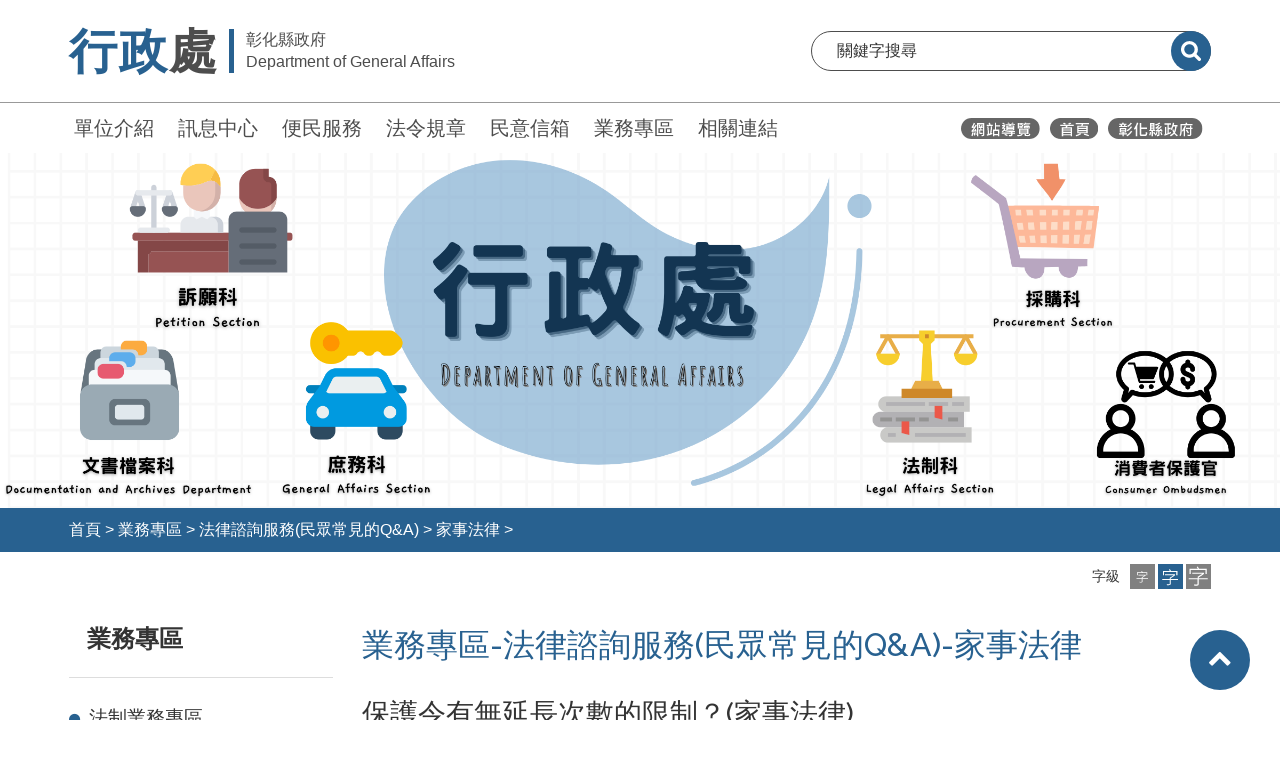

--- FILE ---
content_type: text/html; charset=utf-8
request_url: https://general.chcg.gov.tw/07other/other01_con.aspx?topsn=6357&cate_id=6375&data_id=24201
body_size: 41293
content:


<!DOCTYPE html>

<html lang="zh-hant">
<head id="Head1"><meta http-equiv="Content-Type" content="text/html; charset=utf-8" /><title>
	保護令有無延長次數的限制？(家事法律)-家事法律-法律諮詢服務(民眾常見的Q&A)-業務專區-彰化縣政府行政處
</title><meta name="description" /><meta http-equiv="Content-Type" content="text/html; charset=utf-8" /><meta name="viewport" content="width=device-width,maximum-scale=1.0,user-scalable=no" />
    <link rel="stylesheet" href="https://general.chcg.gov.tw/stylesheets/jquery-ui.css">

    <link class="rs-file" href="https://general.chcg.gov.tw/stylesheets/rs-default.css" rel="stylesheet" />
    <!-- Bootstrap CSS
	============================================ -->
    <link rel="stylesheet" href="https://general.chcg.gov.tw/css/bootstrap.min.css">
    <!-- font-awesome CSS
	============================================ -->
    <link rel="stylesheet" href="https://general.chcg.gov.tw/css/font-awesome.min.css">
    <!-- meanmenu css -->
    <link rel="stylesheet" href="https://general.chcg.gov.tw/css/meanmenu.min.css">
    <!-- owl.carousel CSS
	============================================ -->
    <link rel="stylesheet" href="https://general.chcg.gov.tw/css/owl.carousel.css">
    <link rel="stylesheet" href="https://general.chcg.gov.tw/css/owl.theme.css">
    <link rel="stylesheet" href="https://general.chcg.gov.tw/css/owl.transitions.css">
    <!-- slick CSS
    ============================================ -->
    <link rel="stylesheet" type="text/css" href="https://general.chcg.gov.tw/slick/slick.css" />
    <link rel="stylesheet" type="text/css" href="https://general.chcg.gov.tw/slick/slick-theme.css" />
    <!-- nivo slider CSS
	============================================ -->
    <link rel="stylesheet" href="https://general.chcg.gov.tw/lib/css/nivo-slider.css" type="text/css" />
    <link rel="stylesheet" href="https://general.chcg.gov.tw/lib/css/preview.css" type="text/css" media="screen" />
    <!-- chosen CSS
	============================================ -->
    <link rel="stylesheet" href="https://general.chcg.gov.tw/css/chosen.min.css">
    <!-- animate CSS
	============================================ -->
    <link rel="stylesheet" href="https://general.chcg.gov.tw/css/animate.css">
    <!-- Magnific Popup CSS
    ============================================ -->
    <link rel="stylesheet" href="https://general.chcg.gov.tw/css/magnific-popup.css">
    <!-- normalize CSS
	============================================ -->
    <link rel="stylesheet" href="https://general.chcg.gov.tw/css/normalize.css">
    <!-- main CSS
	============================================ -->
    <link rel="stylesheet" href="https://general.chcg.gov.tw/css/main.css">
    <!-- style CSS
	============================================ -->
    <link rel="stylesheet" href="https://general.chcg.gov.tw/style.css">
    <!-- responsive CSS
	============================================ -->
    <link rel="stylesheet" href="https://general.chcg.gov.tw/css/responsive.css">

    <!-- Style customizer -->
    <link rel="stylesheet" href="https://general.chcg.gov.tw/css/color/color-1.css">

    <!-- modernizr JS
	============================================ -->
    <script src="https://general.chcg.gov.tw/js/vendor/modernizr-3.11.7.min.js"></script>


    <link rel="stylesheet" type="text/css" href="https://general.chcg.gov.tw/stylesheets/default.css">

    
    
     <link rel="stylesheet" type="text/css" href="https://general.chcg.gov.tw/stylesheets/my-slick-slide.css" />
</head>
<body>
    <noscript>
        <div style="float: left; color: #f00;">
            很抱歉，網站的某些功能在JavaScript沒有啟用的狀態下無法正常使用。
        </div>
    </noscript>
    <style type="text/css">
        :root {
            --universal-font-color:#286190;
            --universal-background-color: #286190;
            --universal-opacity-background-color: #2861900a;
        }
        </style>
    <style type="text/css">
        @media print {
            * {
                -webkit-print-color-adjust: exact !important;
            }

            .noBreak {
                break-inside: avoid;
            }

            .noPrint {
                display: none;
            }
        }

        @page {
            size: A4 portrait;
            margin-top: 3cm;
        }

        @page :first {
            margin-left: 4cm;
        }
    </style>

    <div class="wrapper">
        

<header class="organ-header">

    <div class="main-block">
        <a id="skiplink-container" href="#hypAccesskeyC" class="skiplink">跳到主要內容</a>

        <div class="container">
            <div class="main-row">

                <div class="logo-b">
                    <a href="https://general.chcg.gov.tw/index.aspx" class="logo-link" title="移至彰化縣政府行政處">
                        <div class="logo-flex">
                            <h1 class="organ-word"><span class="name">行政</span>處</h1>
                            <div class="gov-word-b">
                                <div class="chinese-b">彰化縣政府</div>
                                <div class="english-b">Department of General Affairs</div>
                            </div>
                        </div>
                    </a>
                </div>
                <div class="search-b">
                    <form class="search-form" name="cse-search-box" id="cse-search-box" action="https://www.google.com/cse" target="_blank">
                        <input name="cx" id="cx" type="hidden" value="003288081195221940170:tgqjwhgtqi0" title="GOOGLE KEY" />
                        <input type="text" placeholder="關鍵字搜尋" title="關鍵字搜尋:文章關鍵字搜尋" name="q" id="q" onfocus="this.value=''" />
                        <button type="submit" title="送出關鍵字查詢(另開新視窗)"><span class="sr-only">搜尋</span></button>
                    </form>
                </div>

            </div>

        </div>
    </div>

    <div class="menu-block">

        <div class="container">
            <div class="menu-row">
                <div class="works_link-b">
                    <a href="#hypAccesskeyU" id="hypAccesskeyU" title="上方功能區塊" accesskey="U" class="accesskey-hide" style="position: absolute; left: -15px; top: 11px;">:::</a>
                    <ul class="list-unstyled">
                        <li>
                            <a href="https://general.chcg.gov.tw/07other/main.aspx?main_id=1" title='移至單位介紹'>單位介紹</a>
                        </li>
                        <li>
                            <a href="https://general.chcg.gov.tw/07other/main.aspx?main_id=3" title='移至訊息中心'>訊息中心</a>
                        </li>
                        <li>
                            <a href="https://general.chcg.gov.tw/07other/main.aspx?main_id=2" title='移至便民服務'>便民服務</a>
                        </li>
                        <li>
                            <a href="https://general.chcg.gov.tw/07other/main.aspx?main_id=4" title='移至法令規章'>法令規章</a>
                        </li>
                        <li>
                            <a href="https://cmail.chcg.gov.tw/chcg_cmail/ap/06faq_a_01.aspx?station=12" title='移至民意信箱(另開新視窗)'  target="_blank">民意信箱</a>
                        </li>
                        <li>
                            <a href="https://general.chcg.gov.tw/07other/other01.aspx" title='移至業務專區'>業務專區</a>
                        </li>
                        <li>
                            <a href="https://general.chcg.gov.tw/05links/links01.aspx" title="移至相關連結">相關連結</a>
                        </li>
                    </ul>
                </div>
                <div class="icons_link-b">
                    <a href="https://general.chcg.gov.tw/00home/sitemap.aspx" title="移至網站導覽">
                        <img src="https://general.chcg.gov.tw/images/__header_icon01_w.svg" class="chcg-icon" alt="網站導覽">
                    </a>
                    <a href="https://general.chcg.gov.tw/index.aspx" title="移至彰化縣政府行政處">
                        <img src="https://general.chcg.gov.tw/images/__header_icon02_w.svg" class="chcg-icon" alt="彰化縣政府行政處">
                    </a>
                    <a href="https://www.chcg.gov.tw/" title="彰化縣政府(另開視窗)" target="_blank">
                        <img src="https://general.chcg.gov.tw/images/__header_icon03_w.svg" class="chcg-icon" alt="彰化縣政府">
                    </a>
                    
                   
                </div>
            </div>
        </div>
    </div>



    <div class="mobile-header-wrapper">
        <div class="container">
            <div class="m-header-row">
                <div class="m-logo-b">
                    <a href="https://general.chcg.gov.tw/index.aspx" class="logo-link" title="移至彰化縣政府行政處">
                        <div class="logo-flex">
                            <div class="organ-word"><span class="name">行政</span>處</div>
                            <div class="gov-word-b">
                                <div class="chinese-b">彰化縣政府</div>
                                <div class="english-b">Department of General Affairs</div>
                            </div>
                        </div>
                    </a>
                </div>
                <div class="m-tool-link-b">
                    <a href="javascript:void(0);" title="開啟手機選單" role="button">
                        <img src="https://general.chcg.gov.tw/images/__menu.svg" alt="手機選單">
                    </a>
                </div>
            </div>
        </div>

        <div class="m-menu-b">
            <div class="container">
                <div class="menu-title-link">
                    <a href="javascript:void(0);" title="手機選單：行政">
                        彰化縣政府<span class="name">行政</span>處
		                        <i class="fa fa-chevron-right" aria-hidden="true"></i>
                    </a>
                </div>

                <div class="menu-links-b">
                    <ul class="list-unstyled">
                        <li><a href='../07other/main.aspx?main_id=1' title='移至單位介紹' class='has-sub'>單位介紹</a><a href='javascript:void(0);' class='has-sub' title='移至下一層：單位介紹'><span style='display:none;'>下一層</span></a><div class='sub-menu' style=''><div class='sub-menu-title'><div class='container'><a href='javascript:void(0);' class='back' title='回單位介紹：上一層' ><i class='fa fa-chevron-left' aria-hidden='true'></i>單位介紹</a></div></div><div class='container'><ul class='list-unstyled'><li><a href='../01intro/intro01.aspx' title='移至業務簡介(另開新視窗)' target='_blank'>業務簡介</a></li><li><a href='../01intro/intro02.aspx' title='移至主管簡介(另開新視窗)' target='_blank'>主管簡介</a></li><li><a href='../01intro/intro05.aspx' title='移至連絡通訊(另開新視窗)' target='_blank'>連絡通訊</a></li><li><a href='../01intro/intro03.aspx' title='移至各科職掌(另開新視窗)' target='_blank'>各科職掌</a></li><li><a href='../01intro/intro04.aspx' title='移至組織架構(另開新視窗)' target='_blank'>組織架構</a></li></ul></div></li><li><a href='../07other/main.aspx?main_id=3' title='移至訊息中心' class='has-sub'>訊息中心</a><a href='javascript:void(0);' class='has-sub' title='移至下一層：訊息中心'><span style='display:none;'>下一層</span></a><div class='sub-menu' style=''><div class='sub-menu-title'><div class='container'><a href='javascript:void(0);' class='back' title='回訊息中心：上一層'><i class='fa fa-chevron-left' aria-hidden='true'></i>訊息中心</a></div></div><div class='container'><ul class='list-unstyled'><li><a href='../03bulletin/bulletin02.aspx' title='移至新聞焦點(另開新視窗)' target='_blank'>新聞焦點</a></li><li><a href='../03bulletin/bulletin03.aspx' title='移至公告資訊(另開新視窗)' target='_blank'>公告資訊</a></li><li><a href='../03bulletin/bulletin04.aspx' title='移至活動快訊(另開新視窗)' target='_blank'>活動快訊</a></li><li><a href='../03bulletin/bulletin_search.aspx' title='移至歷史資料查詢(另開新視窗)' target='_blank'>歷史資料查詢</a></li><li><a href='../07other/main.aspx?main_id=37980' title='移至網站勘誤通報'>網站勘誤通報</a></li></ul></div></li><li><a href='../07other/main.aspx?main_id=2' title='移至便民服務' class='has-sub'>便民服務</a><a href='javascript:void(0);' class='has-sub' title='移至下一層：便民服務'><span style='display:none;'>下一層</span></a><div class='sub-menu' style=''><div class='sub-menu-title'><div class='container'><a href='javascript:void(0);' class='back' title='回便民服務：上一層' ><i class='fa fa-chevron-left' aria-hidden='true'></i>便民服務</a></div></div><div class='container'><ul class='list-unstyled'><li><a href='../06service/service01.aspx' title='移至申辦服務(另開新視窗)' target='_blank'>申辦服務</a></li><li><a href='../07other/main.aspx?main_id=39650' title='移至平日夜間及假日遠端視訊免費法律諮詢服務專區'>平日夜間及假日遠端視訊免費法律諮詢服務專區</a></li><li><a href='/07other/other01_list.aspx?topsn=6357' title='移至法律諮詢服務(民眾常見的Q&A)(另開新視窗)' target='_blank'>法律諮詢服務(民眾常見的Q&A)</a></li><li><a href='../06service/service04.aspx' title='移至訴願決定書檢索(另開新視窗)' target='_blank'>訴願決定書檢索</a></li><li><a href='../06service/service05.aspx' title='移至國賠線上申辦(另開新視窗)' target='_blank'>國賠線上申辦</a></li><li><a href='../06service/service06.aspx' title='移至訴願線上申辦(另開新視窗)' target='_blank'>訴願線上申辦</a></li><li><a href='../06service/service07.aspx' title='移至訴願線上申請言詞辯論(另開新視窗)' target='_blank'>訴願線上申請言詞辯論</a></li><li><a href='../06service/service08.aspx' title='移至訴願線上申請陳述意見(另開新視窗)' target='_blank'>訴願線上申請陳述意見</a></li><li><a href='../06service/service11.aspx' title='移至國賠線上申請陳述意見(另開新視窗)' target='_blank'>國賠線上申請陳述意見</a></li></ul></div></li><li><a href='../07other/main.aspx?main_id=4' title='移至法令規章'>法令規章</a></li><li><a href='https://cmail.chcg.gov.tw/chcg_cmail/ap/06faq_a_01.aspx?station=12' title='移至民意信箱(另開新視窗)' target='_blank'>民意信箱</a></li><li><a href='../07other/other01.aspx' title='移至業務專區'>業務專區</a></li><li><a href='../05links/links01.aspx' title='移至相關連結' class='has-sub'>相關連結</a><a href='javascript:void(0);' class='has-sub' title='移至下一層：相關連結'><span style='display:none;'>下一層</span></a><div class='sub-menu' style=''><div class='sub-menu-title'><div class='container'><a href='javascript:void(0);' class='back' title='回相關連結：上一層' ><i class='fa fa-chevron-left' aria-hidden='true'></i>相關連結</a></div></div><div class='container'><ul class='list-unstyled'><li><a href='../05links/links01.aspx?cate_id=6' title='移至文書及檔案相關網連'>文書及檔案相關網連</a></li><li><a href='../05links/links01.aspx?cate_id=181' title='移至政府採購相關網連'>政府採購相關網連</a></li></ul></div></li>
                    </ul>
                </div>
            </div>
        </div>
    </div>

</header>


        <section class="page-banner-wrapper">
            <div class="page-banner-block">
                <div class="banner-b">
                    
                    <img src='https://general.chcg.gov.tw//files/12_20241213133708641_行政處內頁Banner(免費版)_tmp.png' class="w-100" alt="">
                </div>
            </div>
        </section>
        <form method="post" action="./other01_con.aspx?topsn=6357&amp;cate_id=6375&amp;data_id=24201" id="form1">
<div class="aspNetHidden">
<input type="hidden" name="__VIEWSTATE" id="__VIEWSTATE" value="2GaYrP9nxVuxcUzPQEkJchvX6VXLRP+YQZeIFq2WAcnk9K7/XP4soUM1/8tu6fUga9No6ENQJ3pURxd+/xAmviQ4HBTQlLVPjKoh6b4wclL5bT2agPgyMjIbptRO51+3utVVJN+Hxj4h+UrJ3RMfN5XjRCQRP00jK/G73/k+vxr8SaqePC007/+Nx4niDJToUYxaDgBp7DIV1m1rinj/gOTwl3nFyWlW6WBovznbUOpUA2B5SWGK68AqENX391ohRp+QBYVGNoMUz1Iwn1VRPBFx0ogLvO+zkXR7XCcW+sPyNRjKOVGSysfQ+tmErFdYeOM0o7do6F2e95GyVwWg7hm4IJ39vxW7d0uAh4mPtVlL/+po/JKrmYFjO0/D/cX7FJcYRu/QUbR/V7QEzurJ6ZZ7DMlA3e7M0KZtI6xpYbYTSgw9WqJOc4xpdCDAuumPg2jeSaA5zd0dgYx3GhFrH7E0IgacHwwnGW0z5NrKYBGfI87poBLzY30nzIUNh2hZSbPXatovjkObmHR0hWfrFqSSFZW2tUzJeTRJDSpvlsT4SyTAKDelcROy+ND6ci/OXuaKPbcaM/+4oeC4+GlwlgMNW0foY8ByBW+ZT8k6ZaVwR8n+yp8FtE/+1wmziRspCdkusEdlIgvrQfV8upRU09zgqn24GsPp/G0dOBMJhsqpTeJxZ6mXTLz+LU+13uC7RUJX8tgd0CecJJOAy4TYLwnSEWUwiLBwnVc7bY7gOq/PhyVF0ng9sN34yQgDPu4CwduvQWAUfe8o+auAMo8JwCu/YLUQImjtu3XA6wzhsYznWYdvVx2ZeQ87IkTnRFlfwu1p6tcGBOD1pHVfYY9QVrMqYvLnq+aRwu2LY7PgcyMykz9Sl+B0Oe9v23i/GLIqAAt3PDcJk4gUTlohyYIz8wzf7upkRAGiQKQbnaYw70Dq1Rs5r2tsHAzgYDQhts6EsNi+ZGY5cvMQzPhKwrrhOYSFnog9ZXsv4Qh2JDfb8eRxLCqsWhqmRUx84m4viIxvI55wA8YKBVRsYDXADs7aal27qE/n59BYQaqzW2fQCPa0JZfDkqVCcc29LU3vi9OjXq0JcZ2eviHIPL2uardRCCM4y7zZNb/XsBPhVomtwy1IMQWKmx5lk1VWEzZnxqZBNEltE6xVFk4D2hFmUppX0ZQGAstv34CIeBOWFjVIIAKYxpKRrLLFQ1bF5UQQ5ACdUKyaGvUiORnEabQkJ80P/d5663g8nPnHwEo6jasUflfXPmZlCkW923LkTenPBeWbd35hHbsQeIRE1pCvFp1mNXIPZsQialickxoZdy2eIR6Zukr5VvXjdAomGsqKHL2r80Fhz6VnvfWwZiuMTn2UFe3JKiiuG2PXL5uQFOUM9FZKECgCFlNzNEUhaaGSzLmVFgfoSt7mhSw/6QgydGfawwRjLJaWRb+ZdYVr/[base64]/8ac961JwiXUTkBaDQH0qzJM4sTF+6ipRs1AtXMFJ3e+Cr62xxV3HbQy8G1ONKT46MWO3NhT/m4OqQEW2o5/uXdlQUpZfHtKD7FqeCHXlCa2HGv0t/aS+jaco1MRDzt0dmwusy3Z4apAHvrI9DYwf5eUDmeTKBBdjcVFnej2X4XWCQWg00QUORWIrsT7A6N2GbyRLy0BLPbwnq4BnhFVNW7cPNNeKBEkSgklnAjFCwrTlhbT9OZavofRZT1iD5lTP+m3xbOrpNQR/plgGg/QvJLwmEuHknUZ4zUBV8FK3scoJoW4YTY4vStGJIWpF9JFSZ6wAXXDO99/nSfAUDiZ6aZhpVxLAi/x7+4DfX9L5XDwQdlPC6YH9JRKZhurUxGSPBNLfBHSN3J31LqxzcbN50t06CInoi95qDd26Dz2tmDbrI/Cc/I+fa2Ofts6FDsH8/7FsjSu8v7rf4OECP96PPnNNLnkgoNBLBmsvlJ+klMLuCs7f5BA/KtXB7fLBrPgSzlvx8GmV5JZOhgcnkNBJEQ2mc8s99jLyL1J9azdJpDPDXBJHddzVHaUmtlmUV2eUuzG3QNbyDM2ryWuS3DRiuBTI77MczaEGCGmkPVbhjphGlpyEvwOVm4m2o+dYAjPXpAKOjV/Ux96Ygq2PJwPGDu2st4556lmJtEWzZ8DqI+i9TH35AIW+p2tJMUYnW7sVJFlE6avNf2toWhiBlRnd/dgfzoZUk0RTBS9CwBUXnvGLtdgWaGAqMX5zL/gV1AM5jIofJpZG2pNyfVjkiXbQ0iesJ4d2aUlmPOhqCl2/PeoqSeUkj7T/G6+ww3ly1WoSdqg/dinNJvsPT+X4qND6mmiRAEsIDprKbE9x7r0ev8kGHkwJ21yOl9gJcUQjm1RzbeVIZtK+C8pnCBPDg7cXG5IZYUambq+HO6nLe1BMCOIFzaCPXMQlKN3xRsS547xOfGHot3R9fF+BrTB11q99IPecx+4L+ZBu5W16WKZAHqhJOHtKerPej+/UQDBksw8Xpnc2y69uUXvcsRBPXwu3n1yYt3F8gXcum3ycBFh8kKgt+AuCOa1EOvqRWjG+xHgTALeIMnPEGxIAmuTvB51AYC9MjzDJYRGdrYs/OV+LGYJEjWOd6fVNwsdc/zgOB3t3hans23bDYfMm7zbtybHPI/DrWN9rRFDhG5stxDeWncS7/6cM21J4i+unb0P/Ee+Aw4oFt7Vt4J1nlu5mzhTc47M8xlOocWP/rmrN+CabNRjzj2ROiN9R5TJTg+zjRvqBxEvJG1tV9yqvRA+Hz0btH+1BfXMtCmx+GiNhc8WYYnJEQivKW11F3zBOM6Dw4oACDpfhph1sx0zoCIJRFB4910neClDzkGdeJ99yQ2SWqaTTSjS2kNqTQshiqDm4XJQBbW10mo/[base64]/MEqaVBxfaBJiCnSlIPwNxfKMDUAuTdoGTbJbi4cYq7jfB+hbaKBWZAD4fRFArDq7QVGCHk/7ixXVRo+Mz6puISZp5m04wMqwesElQNEs3HavuRYhryXKTEs1musDfAJzzJuLd2GtI1T+OF4gE4hTuPRyce8zDLB226DGaeFEOIH/xK1fNH0/h6IRYHPNK1vYc0VdaYT13VHeDgYp6kAetQmSuWxw8pMJXMcxoj5JJ6cM7fMW8PikaFfQzyY4G9zUMww0b95Yse4G/z3QpHBTJddR8TNcFL2hxHEQTHm7tBJbq3MQOLZkeBFhKe+sJv0f+vbQnQKMAbHHajNPxtIb7PBwJRsmY4z1QPjqvqGZfPm+mOiL7fLzgBOXe1GaGYy4KRdARVBGbkcTiH8PUm0Iddc+tLWV26Mgc4tsOYsgrllhZljJ6aysVKlXX51e0zAYexUSpo0YnVF1/pcumE5imb7wQiqnR6tkBeWdTfRKYcaju4JKMjEy9m17RzLeEjYgI04LF/5ETe4F5GiTPl6hjtXCkpZLDXm7Fbo7ZLxmh9PbSyJWTEcroMqnpxVC3y2jitGEvAqj/F8YFAkNoeBpE+sE01E4zv6NhZ7bzA7bVpD+Wn2KnkZI3YBYOBNzAFZqinSZ4jQKnceEC+NzSiP2gyqaczlxM6h48s5POZI4gQhdETSfX7uGuncssY0cpdB1CB22Xc4hct43l1tX3IEeLz+w9DlQl6oiykHh7PNn19HUXsJ7KSU/30b60XDvi1VSa0zhuKxVmqsSzz+bYHPVskBLvgzwGJPt5qLC67cbxQ2JAESE9PoJdG3+HH3JLirhPIfHNph9DXf1GeZbAXLuF0XmyLPuvv0kbyNnkHk6x4INu6+/9QkyNxAmhfsbvObK2hxVWMFcxlrB//yReOha79Xiz3h2/yY4SOEBUPRZARvue6PF20Lx7UB8nwn/9PGD+ybUrq7dP04emw5ELTPvqlI0YZ/uLGlxWqEw/bQbDnboh2oAwmnpyYpT6z2ci78IXVRgbtqXHS+GcVV3KjCxyoN5hymk9+Ru7YDRsgOnc5FqTAGnpfLH3yMRO3MFqrznkB7r82BAXOlhV82rNxd0vFKkLrLSKqzRAMhseVTx/LpLzGVz1oviAcilCq7AGJ/bidNdrQJYLiwjtgAkQii7AvnPCAXLvTs7Aj63ocSBXbbU4wDSW101B9XC5JVP7FFN+Z5JGZH4Z28qMKaOHirTaIbRdGOyCDTCkCgkUfuYQLq3+hembCeqoHd0Hs49UoJAUDwyBIheNis0IXZCaFFAl96mwKcVx9fipUHfWTIuMPM/[base64]/ZBGoxkx+fd4MYzLcfuFDZBIsh/+3+MXp9ByFy4L8rL6J3If2a3gPgnQuoVnOe9w9/go2B0aCzy2YBaNv+M20VhpfuEcVHKDf8WmdDTge+/KuTYeup6Jsgv05PwfqKBTDOij9Ba7Wb3G2PSNKKqCyRANmn3NXXAqkZ2JkPybk18mU5IfB0ezhro4ndZ78SqytTHDSjXK7iFJCSV6xCveyJIJVG8I/uqKFDSfLuYv5YHDEt9Puzrq9iFjB3Zhr95QOFw7ENoGiopuWEvz3OsCwvGSkZpgIaSxovf84RzJf7ulzvqwKZaneTg4YM8P/OhT8P+RXwqGTyORWUWLMOirrT1X/fpdy6UVOlSaEhpILY32TcduH0kWl/YokQzAbV8fNt0LhAA0fwBUEjnc4BZV8nwkpacaLAAAijz4KAJwPa0Nvesnj+dieGp6sQjtL9CjYGuDLpcuUPfLaP8vgnC4/JsuNjaLl86Hsfc/nQ4qdqGW0Oq2496uD0Wu8LZV1kaaSBU9KT0KCHp1s8TadeoD2ArV8LC4GtgsLXSBR+mLOHKuSXLUfwRUFay3JMNLUZ+8n669tFMDd+NrzpgCLDhtIldydIK0RWAMzbtkQDPFS5tBM1+0EexQBzzrVowj5c/fwT+hItW8Xufw8tSZ92h7pr75wFbFwJBikvpSDO0Jy1jdhGRef3vHySOJ1HyeL7LrxP32EWCHR4HrKiUc3AjSlWK1n28vOD1WmRosNpxRuo7atOHs6PWzGkebKf9dc+SO68QVS/3uVb/eqpY00bZHZFecBDOF8Cs9GHtOCg5vCn6DJrsSleFSJI7x0aV8dmkA9g0F2YnQbJsbQ8KBWKbXcOq1pHFKVd8F2b9pyPghWCuPy/nxg0KTJMKRqWb+BFpVH8TMLMTSaJ5mctzJzGM1LIp/7QVlHWuQH1CNb9sR4ngtGbQ0Cj2ArtlQjgAxTZDVismxlnt2HPb6k/BTeA8Gn6Swmvq6sQOrk1gnFuJiBOtyVGBHVwq3juM8TM63M/ArbZttNewvLHQ4qSVTIN5Zt2IVV5G+J9xRKjjSygfDxrgjCME1WTxV2kaOy2Qpn7ZKdFDbPStJ9PoGR2whDiF4jrSDDLSX0Hb8jZsKIFo/BqzzRIKn8MCalX2CbpSsvQJJ5pLCv3X7ZS9/1WE5Mfi4g9NLEaJ3zznCPTYfJvJ3wuDFScj+3kCvV4XY+LvLjRJIZl77dhXWIyEYpi7qvf1tv/tcy0Jg2UNmF5sOA5pUIeLwxhSA3Z3kbgmkiZvoIRvy8TY7my/SHnsAdsJGc3LL3cG0c1a5mqKakzb6eRGytkW2KDm96UFwl4J7XmpAmdIMbxrTZFaJkqXhXBM4hlGvk/shxCHdM+seuqPlRT+c0ERksfDZ9Z8M6qnnD0a3WzjkwoXo1Bs/azHWlUnMqL+u+zSjQkHtbVjXdgbx3bMyR8vEKFD/e6fJamMIr+GhrOjQ7eowt77q3pkOluPFw/tVStZuGBXmuc9YdAIIusUW05soS6VZ9wg9nylLkNuPpwSnxO4V4ROwvWr+wNXe/h56ZpDHYo/BLsIyhOx8f55WsRonTPxfeUWzrof/evQGkhZl+tNQ4+h9/Wwr4LQlJm9ZnrBT0HZtTC9gS63/vrMuMyr81JsEBnO6JbUryqwktYf6P1Hbl/[base64]/ivEsQN2vrlXUoMhG6GcdMSt1UUyHiIuqscLlWDr/tdURsNwPIv3OFk0iTntvQPGupwNhUKwQXlNyjbTh3WZpN9lvx4NBT5augvXkno4K3Ayh1S7m3A9Z1o+NRmMUYrTtyMEzeRROPeesUVDzyENiKfPqY++uDuvUc6EW9AFlcd/51+qTKIb+/o0E08vDs72L5HsHLrDudbvyd9WaQZDfh32UtUjNpuPpESG18sX3BIdneO/SmP+cqAcNrcrzPMrNbbkABEtAkhm187vMGF/0Rlod6uq7zgaXp8ojsZXznILwwWlL9pKQdj7JzP0Fs5422WD0cAbavgBDnUGDsN43/y/tU/uu5mGUFUp4YC/kyoz72CksAbiiwSZ0wEv+bd7C9nNyZJHIXE07vAAPDNu+ML5xi38XexYf1jXk38eI4XqtqZghgiD5K6fEw/i6HQf+OpO/lMzWVNAiu6T8dr9QX89IcvP4pmI5lFV+QpP0noZNQbTxhYi4A12Sb5L3wYPsa2Of2+F5bt2h09psQ/GTMqBeVvg2md7K4T3w9y7LkMWKGfnw+4ySq0mMQYGUmfAh/DPCfNCQehWbhKXcm5rzjm5bpnUmAOOJ4x+/uC13jD2l1/gKSDBfEH5OXstV/1ssDxfeO5I84t8jGRaojgHepV3aYy5K9KLInHPVShR8wwPu1GB/fs6NPbWtqZzz11ZbN/p49dOx39mMnPbp308Tjuz6YySFv5YBwl/ln0wb9f0lLNjtowVi3YXcYXz9FJcds2f7nQLO9d/U5Fi9EPcgNmP8SSUXBdzH7XVN9QVJCDdw24D9zh1tI4PlQUj2Zcg7W3VLIhQxCuWDE8iDzwkNnQHH2hpMjs8C56ZAyTfAnjl8yy0CWUGfuhE8BEEH90ersXfT5Ujm3ggDi7PT3hgS22lmEwhO3yj5GBFtmBRLa4XduulKu/26lC2t63hkS+ZeOYL6TQWrNF4How9HuMZbhal6+R+D88b0i2IXvAhKwXF+DqmomQQjXnFoKJwUOuJY/vVe7El5Mw7HO/1Yxw3C2tMKWnjlZhj2JAKfEmACOGQs4Slc7uPvuFjYQpcoFBCh7703RPEgMa4qIZM9++BqCquT97bf3rfACM6hIiAth+25gGl7rUTZ18eDGsh70wUZ7fvBg57kE/WkhRlHokvw3DfhputD7utUkSRw5JZ0m1uumpIo8l/Du3cU1HpAT9aXQfqJbyr4/PPIOrbT9nxTK1k1Hzfc9bbdhdifBkp+Ws4sRN2rO21Y9QznWrkCUFqS6YETWukIdePvK1/nys6x9sW0ByiIusdBzVDOv/cMDAt5/tiFUABZlj2PgSwgFGwu1WnBcbqaHwx6yT9vs9ylCrMomcfdY/Ny+ufU+D7Gpv6WkYjvM86p30S+BTDjYIhMGO0HXTgRnrCJboHuHw0sirg2VW2seqPUAGSMVAqavFyHvrIrol93T6e6ScjsyjW/5+iHpTi2d43IHgipWtbxR6gPNW6JcH1CnMh0qqnmnKbeAH0Guqu2JUIpizxQ/g3fPBJMHfjzjXDf4j76dABGTccyeuhoT0I6HFmthO50ZOoCW0RSy9cT8SRE5ODOaSmjW0s43/hLIUlqU7xaAFU48pQ8acl0rBmT/HQ0Rl+6otaAoGHEjlTpoOaZRS/SDhqoNIlbBawcRInVzJuPtpgm9RsNcNSx1iNnjd8YZDrALuiWjYlIR9ifJg5uYcSxkOFODGPdS7QeV+SvYNnFQxix4LOVDbRgRjdNZhjKVwfz6Zx+hQtzcm00DoYHZaP2Isf4UaGfHVlluyP/KYQmdewv55YeN//Xd5Os2tAC2m73dCh55dTY8mpDdX/0xYoz66BKRVTYOlr3rqcOrYfX/HC5E+L2WEugsvBQjaPPI3m7ClI6qfvw+k/szsoxQliEZdL3Lrma1kKAQNE22hTI/7qHkrBasPIFuoOONkvU9Tac1OLJTkC3hmlUthWmrVEwc4OdlLiD+baVFhkMSEapgGfAeYsUlKk/X0W+K2lOHHnwNXPakd7fHrgMU1f3En5B465cTnXyyAbGpsLwucJkOPRWN7aqDR4rqQ/uAWVr13V/yQBceHivX0ztRJ3uGZ7Xsrwb+Byx1071zK9wGwlAyQPK0y8Dg4hgauPzAZFuGTVo7pu/xyVpWOhQvsOslqBM4Z4VMJ/GRHnMvEfVijDZ/wyV+ENhAOjvIQiPbK7aTIpEUQomZxp5KGSrz+3pyYZJ3af42sDPO3Od8wx6H7Aa0yEhz+jrRzmgCXlfAVXnwuwzGgLaN59E44C1dF/Th8eJey1ftz9MuZfM5TiKw01+j+1xj80KlqHLvABnGPjlbRaQIp72sZOuIDYDYMMFENeQc68fUEGqW+ng4NeAP3WUkkcMZy56bLIipo+FPQRUerjXdMm31ThyfC2fZkAXxoLnFeFgEjKgc2J4Jw2RAZo2/CsAWPoDaIkbUCIg+78T677Pl8i2GzGx8ARgr/nBWblPiMu5x+b7ZsxKOzrWbDqS7T3ZPOCCHGdpM7vA3GSMYRO3DhCNtfcFYSYkcBkd/MSchAN+O3OFZEL3qkvwb94LqG12EWlWJ0rRvjKjYBHTcCx+Pmc48+n9gMLlSHq0xM/mW17V7AQbQ3DM/aCYeKfMTpRYXNVSfJ9xst7Yo1E78ogGt+hjCOsvv0TUmvgW8dOzc8+yRJ0nUTP2LEuU9EM4EbFGV/d5vh07b7ZC+ViQxuSl0r4ELhbzxKF/H0X6r140sNfATJ8AIK2t4+oGDXr2/3sMRnwln1vXSPOkdsohJaOcJ79JPzDMbPDOWtbvEU06RBz66TkmaF+CRGKKgR4Emd25/pZ5f57rksqUq/nMLGbI1CD90pZyIzdYSh/aNDMnadIpsKl2xT9M/9M2kKuoObhrwoFYSHrx3Ia4FOQ/BjUPRhPgnXWhVYO4eObmbpIS+9k9Qfn057znqq0V5t1bpWwUZZsJCZgW8rjk95zHvV97+WyhL1qqDYftA/eDS01Vh2d3Nz2prQ8pRS13MpwDWXXeAFYCcKDJBvHxo95IbDY2oFKenwBZttCpZt8dJ9v1amjCjMVP39JCknFNudgysHRmDBc/vD/W0rWBfXdgjP1D/No1d5a2ZyVcT5vcGxdepAy1v9W7jPxwQVCGxQPbysXSwR1kqpsgCq0H8DjqitLxQgDgfAvddehC2QqGhSgWBwxDfbLRQFgufuBQaiG2z74zHBCHXySJ2gbKZXnoSROCcHzjN97HdWMWF5fdNa/cclmP5nMkAFrAJ3cUImAiWFGEtw68X4B0DFLw23BH54SN4UEPC84WmyqlmpjxaJv8TfsW1BtrkAbR35EYQwKpH11WEJqQRV4mNvtgW2yYzi8y3EOELgPvPT7Z8KNXmpZZAjOaOXCo/OidJOp6jXxKTt1+sYJ6aJfG3ngLGWoGjXN1hDMzwjSmwMCTBBkUCQ2xubWGNpBWjf8/3ESugS+UJfqhEQaGb7A1GkXoVzStGkc83ppmhe1OqZWDmSF9PKLJexI/FimO4PKxmfw+fnCv1Al7E2RgZYZ3l/VmdEVeLdTwZ54CSkQ62R0vdHwiB7wcXYuK2KNzjQbfiqlHkQqKSu/YNmUpmIgxvkSwXYhjuWiJSJdkm8PeKyQmRlGKLMtkafiXiTJn6z6bXgcRrGpqkkaofdT9qsuqJkLMzL/if/aBbOYgHK9RrFiDt/UhYitSkK6kaIThHI3V5YIWMw9ySnoiNd5TqMwotwW/5eGOUw+5KlcoxhVevPdtfb58uJkDuxcs5ZpbkRl1xox0PGQG40eK2C7yLqMwpzvgvJxAOYq96X/8llIUJE7r1EwvVZoKsoWJRDjmBSikaqNjIALa+QDzzMQI+MQfwCxlleaUQM2gbMB/83I9QwpgFwfRc2sd/jFiNY1suufIPrLj+kAnGULe+SWPyshsLRggFT1D/eQYIj9tQ19o70vCjU8z4ggr0mOijergd2byOTdlIYsRngoUjzHC53KPkP7O/qouwkTIWL8+P/fonBc/S2fAifvZOJCQEkp2e0VRQbN0bJNaLaWUf0spQQzIBTzC//gzi7ZkxT8IzOvDuXiskApbrGX5frngCf/FyKUmlXUpI+2HPFTe3NQOWkq1d+Noy1kfyngVvG9/IB1TJzFEWg8ffbfUpL+Ld6J2jJTDy7jiBc9SLq2Rbfm/yIFA4YNnI/NuiBTh7/cRAuKWFeM84evk/hsjJLzhchuEp2Q4eTpiYPBP4Oey1GW9pP6LwuZwWOMaAlDAcVSzxR/QBo0I7aYXMxX4jqAPnRk18sE7E4oEzwimu6LoL4Or9NbJew4MVUNJ/7sm3ibTsjsLXXeLxbpH+1DosqJ85CIsO0gK9pZl/H4Bwl7/6Xkvt1xfjDZMyAVtxVZQJgCLYBfw7yo131rNIBFBNlLlPCpSBdH+xCda1L15YpTX55dVEnN6FvrsMkUwTBUFTOTD7BIuFwxu4/vwMy500WkXHledld+LhyHzj3lOJQStK5IMe307qgN/w1cned18FkPHKQDQD6wWfSaw9YPMadtXMwRMO+UokxZtp3OHpFXlZ9QGu9nRmQhwRaTqx5GpGRbmRuZ6xxkD+5JhZrHhPaE6z4WptSSr8BusEdtGOXEzHt3WPSJFsjKKZT2tHFxN/SZjtNlzlHA40nKHo1413ckX2LAhWKM48aFYI/YQRvEAa/oPJxy3W82DsvrgHM7RWdRiYSobAH2HcCYbyi0OeUKLVao2WCREu7lJTQJqzRp7U4akHAuGA/[base64]/igD7TavARYzysU1ESw9XBmPdpfvlk+uraTj6IYwbR991ovJmuifIFuRMKiTVR5/PnUCAIDjnTbH4HZIqzGm2QQAGV7GoyY4OKVWUiYuz3x/5ZuRqgPnLWu76/sv+OpBDn7S7QUayI9dlnvFpiJr+0Pyg916cEh+lY5viUZzXseNR00AnSa49DSTwfjUM1dtP9UPbplD8WHcWt2GOxuNy6onYyMQIje4wWDNZN3T1L8QOCR7KxK67sGzGgvD+puhm/Dc8ujyXobHOySVH+GsPOmOXzH13M4dS3s/6fRWCec9rAHWDE7Jn6ZUPj8cz42ooLRhOJG1rI3KrC+4WtcmovFND68X9SqoUG1HGKeXnG4SAEEhJl3/bczp4pXUnGrHfkeXcXD3yl69UfW3XCvGhbOBmiTPTKPZ4Hy/jnvB0HEpZn7IY6xu7W9eLxGrGj3+Cs7cgO+2PMtN38n9YhEvAm+Fu/Tr0wK/xspv1yRiPmaTmHPvV6WJ9p4FNruii+vbBO1Pmngkc3LTxwY/Bg2bsUHtjPBuN1DAzPAooPuY1jkDq8vNXf5t/TZm6FI94JXSFGhLN1ceL3TQSagwUSOuBhlLJShFmNgHO91KuInvcAoXk0njz2vEMS6qyynccF7x6EiP3jv+bzOLsPJgyNHEHP5FxZOBGxp/we/[base64]/KpPxEJmhb2JNtTKMc0LGjoAKQDhz0tzzXIRSXrtlNq02dLaCySIVtv2GNRoWg4mSu/6x22WV5cqPzpln0MISdWVddfw/M/DzytxSrIHhWGIf4IgUeMW7sDoCmnId6NSj0w4gzIFi375zhL1CDxCTGGpctdw/ANxOPTEQnAY+lOpXYlBETBkfwhM9qTTSiTWfLhEmkoPzuhWBndjt3i1CIZUKxQ5IjIG5mOt9z7QHlMf4gkqx14tah/ZwmZdJmbd6ont/AkWT//3BJ10jonekyomK0sNWasHUgzM6TO275rii3Ik4dqxXyG/eAYB1pGXLxf+vLwI81YWQjpQZBtvxYcDy5jF1B+CvWYg8M++t65ma26HWWaJNw+xv0QWPgmtzIjThLOwzIUs5gL2JMc8zL0xUtC0G+eVJbrFPkUzgXiYIeYJVbWw54uAbrYyRF4/Sir1pm9wfzxg12wXTzuVvBeTr15vA11j06ybXd0yg+MRNy0MGVG7Y6TTsZDavCs/c5pBymgS3hW7RWxVlmLJeJMVc0sA4tjqtTrfGt9m6ArzbiFmcmQEAFb3hsImM615MGyQI7LiqFUSo0Iq6V+qZeL4orRo7YphueXQ1Qn86hoGhIJl5e4s6A7F4z5rSjBoHBd9im2/X6aox/[base64]/7dIq6uxp5W0kOXddfeXXcZyf2V1x+vrZMudz11ZDjdkzrx9nyV+cQ3h7QrqzgePg2Q0rsX2F/TgW56gj8ZPJiPpsll0HqGN6RUzuui5k4dhJhpVbYDOsFZ+X/9ElSXObydx2pLSJgqV19t7895Fdv4qUEwsXuG7AIE1hd3YpjiO7uZIwlwYJclsYaMhpwZgJVqzR1m/URCmVPFAXIlHQTD7ljjh3xPfB3N97kbsdjBYf9enFrOF7z+7R0fycADEttQC64b9d9bq9a0ReN/htZxsr/AwDOMIKTS2Gt96GhQrAsszMTiA3FiFHKdJg/o+tFHOdM8CoLHcrN/A1xwcsEj8aL90A5X4DZpYfwVKvbC44UjdWRvV/PTKBojMG4ypxFknfvNepF0voryNgEGRUhHXwF7zX5qUeFMp18IOz8JjLNg3ytGFBon3mWxWPzpqU9zyFwwMyCLaWbG0vCwZbeiuF8YyMv9CwI4X+7bRQ24aqxz3nHycV069ebB8b6J6k7BcZOoayDvcY/hZEXxZihjZpyrmAcXPXPESTLTpW7yl2qaZVO6eWRZ7EdFftBUI0XusRGVqePfHQertxUSMDprrhSQYlagTLqQ2WfF0zS+/SHjJsOO+2YHx4bD7aoBzZhI6ZV1k3awf67BQMMxioSIeE6DQSahwYUDcdm3qehapJFfLJ4TXMRrCGdsJSFAZrkWhzjEI4B1KyuorvuTzzDca5y1HkBDQvqm0hk6wmbi/KnZ1Ap6u5z4O0XKeOuKUEuznHjiZgM29ZthP1WYH5dr15XMOJodFrBxdXfK3Icg87rUij99i91yr4s6hALUwbkRdwCfXaCGmw7/TEj0RGVMMF1pb/XObF/86Sba7IHPsOVDnpCfiO+w5+bivSbetpRrIJKg3wCi/85yasA3TRoQiwHckx9ggwJ+l72lKTpd4F6/lZkYPcyOrzooWQ7IcRY6gH3ljO/w7ex/LaMNef9c+tJcmBwoei2AFgRIFdTSfmBIQtC4I2niyUmbK4CfWl/gNblnNF5R1ifiYM4+3lKsgVAAAsht/gQW7WCseGZ4lErFcYyDFzZe1MWcOsfjZZIQRanuMp4JfBr/JWaiAKir/syrLHCwAJcxCBWRXOBU3obaeW9TtlUx+A0Egi0O7+QxtTi/3rLjEsg+B9KiPYb8bRqyvvc464hm5CvKzEUXp6zGkkGSXbxMWEL9Hue0Z0aNrGmUJrzshxFAS9hl2I9sYinnl/8EVh8PAKihyJMOaRzxNRLl4sbGUdDiJXZh62PzQnxMwAGMgfNdg/jF2Zs02nsAuIMguJTBruw4gtvEcinxrTs0DLgF16sUBCsENga+2Xv1jzKZ2JRvLeg+mt8wkG7mreLxaRPoQnFF934jZ4d/Nms3eY3wUL6O45P2B4Y2UhQK2mg2BvfDgXz9u6KO+eAJvYoFWXk0iSqnq27+SJkeYGqEp996/GooX3O3DH0gtCSXQ5IVPEUH6Tn+M8e8kXk1TmRCvka5ikDNadScYC1ERxNQJaN2uUa3Sl5if/K+08BcSzHHh5JSxQrcCJDbs1GBcgd8xft8eK/AKELMN2Zzh88kTFv5qPdQV7ZAj175DKvYCBw1oIRBaw5Ug7ZOiKBBDWZ+vUraFzmmareMzb/ZcItvSxfBUX9zRUn7/6NQwpIcGPkUxW4fuxM/SGknqSM9ZIljTgSwD8C6gO0Crb1VFUCnAbct0jPI5vwcKmA833bjD3mdkt44DzUx0qNttGNUaH4OuI0PhbOV8bgHrXs1IvvQ2H/fo3kZg5OizAmj8aP3BVvZN8X5KQH3mSZvHAD8wUicKxlUz6FQWOi2vLwOCZxOTfEktVQF0wVfjSF0cd9RE8zpAAybF3szS6fqmhJkbReydE/faLiqi4g6DVkHzK9Vy518BymAeP0/L7m6487waTcsc54RAtDh6IOoAZfiU/sS98eGh0w2NPEqYJjq4plVaT+9cYFB3niH8I9iClylEFWMzFSYoaP01/ZEjkKOyGB9biRZ5ErvBAOChWkF8CLsADHuIQT4XUE3ab22lSgjy+NT0naHGbD3znOI9NXKfOGV/D0h/OPOw2GLOVma6iiEjirxOV5cIgW1eFRD/ALFsqt5nXY6qLNw/T2FsMtg/8PkXXMvVmT1x+9rFx2WW6yy5hZ0kqpJwz8qftOCUBmsJELRLq8LcrgpHIxKdc8xiTzNUGdsj0URvr55K9vCQFNUgdbIkHvqZZh44hRoA89zPalyAK8+z2QoPw8RWNtxtsC/[base64]/qMrtww6ujamKpc8NmhPUetrFGqSLh6WmGKehP3KT133viHeL2Zq/dRgOqrjLha3Dw+OFpEcNjZ9wx9zYESN/TfQ7BuJpEXT4/EhO2LS7odjGWRNq5kFk2ix25XcEhTCC/QGSoPrCad8jyhNz1N/StHa9RJwQBCK7Ww3ki3V3IVxg+Lc2RwqhDGPOvQh3v1b7EpFod7xXhHxSLtOv9Z5XrAS5uoIAmNwx2eAS3M9A909TDccptapbB9qyKrQLQBdp7K3Tx/PEiWfZz/rOKoDYUmBlrBlulj3BfjARHm1kQfrU7WlYz6+mvmNm3YMUT8Za2UVFWb60brwiaCMbwA2KW64Odvz6HhMiMNI26+/+/m06zYhxbWOFLGgOIA/BXJUUG04FZOoD2cqZaKpZx58FWndNCxiq6GFtB5LgUq1h5m6gyLcHGWl8owFmJI0qGJNcjaNikBRaH9uv6iXX7E0NHnkqSi+GLL2RpCNicWBAv4N2j8l2dN8Ya4qKgSQejThgLB4fqzmKK5a5kcq2oPc6obqZF/wUz6BBIYYPhF/54QcC5KLk9brvkKaxGuDuBvb0OPJQO8fzUzeeSzxL1Llfty7+IqYBJXsO1hiNJ1rMCcPPCwZWBLEg+LZWECY3GbshFFSE6cSYbHir3IDJWS9RtI+WkNXScZVlSYF1LAknJTqvgOptY6gSbgMPswIv/Bi032ElsDHMjmAQt1TW0I+TIjZrG/G6uVoD261/8dChoXZ3DfvRE8S9icddx3oWV9R4fMuKMueNEVtXyYtn5zeU2Ry7KHLPFyRDEcz1VktyHPgXEKaCARHLn4SweEesn0/pCEI60dv0uQBvOm2diUqgsiVqVIlYMuQdrGaEavBWTFTpOcez7YjLSaG4CSMgOc2mVdfcGvU5wSQRU7bHo0/lchePuDexnSd2GjDsxv3Fj9XxZVbyenr/ngH9kjy6AamqaOF64/0KElggwbxWyF0jOWy7NV0okdvFn76T3qRsr+Ms9+ySxMHjf5HcXjJPGHcWvuJREraQBm0eKmyAQ9pCtkI/3zdsQEyzbihulgPy+41QxK5wKb2VUcMFz58lXkbcWX2z+rZYz/Y3SejVsKrU7HbHSn2LhuMUxFrvKTWIy8UUPgS3oAaexNxs3hgDrfrNxU3RgeLi/[base64]/XoYtoDlLO+Jh6hAbJdzWwgsE+oFDaGrcYN+tKvp1C89e8NdQovcONZxcQ1JH0SNkWzMMwIV2Sh9tow9WDbj6kGWTud8RedS5qzp3nWfysMT0KfnbQGQNNi8wFvuQawrslet4aFIeG4pXE/K81XC5PRmqs+H1lhpPXgpRVMGLkqBQRMw0U4VSAJIjaYQJGX+0EgCLoWywmWi+l2hf1+DxbI2Fl93nFcG3/9TzTf9/t01lLgIRn+u4RshZ6PPFVaN7b5NQUkJL3b4hfa2qJNORmTesI5FGDw4QXdqnbIST192oJo3jJzl88qofAE760JfYZl1TXx4XblirstAaEBMm66vFtsi0ao9NPkyn8vwmmcBl2dyAirbr0LC66hoGTMOvm4QhybbHsEZl9BJjqHQK/[base64]/EIPK69u+cG5k87C+xH1Tm7SScYpn2X6EKCamSIyZUZe5J8DFb0HqhFxqY8jrvzfWg2thJvI3ibYibkTHHL+8UNE+VBT7PdYUvTUb/2Q/CT5ESWUfLbyZ6A1gpkxtY3ym/VVmOXWzT0MKZj6HMYyewhHKPHidQyUte4hMoT6NAgHjh0cOEH6GgPH0YyM4+i79lZSIwpdklXbvMATfREn7uKG43BHb5iJUajWWnuYROjlAPmyoax6Gc5KDWIr6UT0OlvNLWmUDav/g5cJirC1Fpvcs6RJ91fUwuh4YN8yx7M3uYNnRqB+MBtyvApJjSvAtKP1kT6DINubbkGw+dkRjoMaPpT4CFzHnHftbCziC58lsmcaMaO1hMwbF1GjQihd1SaLHXbgV4dAqF6Q2IYv4aoazc/8C3UxaMwkDoFjBKMBOuxuymKdNDXet9Nf/QzvtFpvK3QCxQvHORCgNawlfyo+zzWJK392EnYSPVYp9zBtBAkZrAIrY5ZNXEhZPjRFFyu/[base64]/ZH/8d+5xGk0rxPrC1X1cGDns1y/zu5CSqbORHoJl55J6nm1k9xDrRbgUlGxHsbd3dEMh1ruIXnhM5rHLamqWQTPN8QEmeR5xDof3r7jC9CpLS619i7PVuLfNy+KFJ+VDrlIjGOVWbBZBOK+bIGRn2/IzUY6ckP4ULMaEfeBLHHaFuzTjBq+UosywNJTgd4Jiw+jW0CbY85XV8WtwHBlytn/78kTUOVphNKPDTKuxIZXHPMVD+ln0O09nH8T0l7p1gnNpthP8qrrYVf3CQzI6KY6F2fuxkugqRXXiaaFXvld4wQROpBp03BBswR8199ltVXE2IpOW4ltvtthtWnl5ksDWh9zh3poG0KBEbuZSSFJ27MpxSsM8HYMF1A5AbGNWOH7mDoI+oJ/3DUJ1bxtMBsWDF5MBvP1kN5x7iX9sACAwqGuMdIDASVFs78nWppWk+s2vt99pS8QqE3lJr4ij4abn6OkiwpJbrcbrQ16bhDxpLfe7tiWIOEFoxv8QdxlnL/qm2BMdmZK+Vqz3DRua2h4Go9RFLmC0+NAgtMrKat4e7RIsPhdHR3jsKbvdhceiPyQPyURDn2avvRh64S+V5E0thrLzzHWMjsvQFpBPtcAwBKymDnovyq8YhrrWD38qldhxzAQYJlUyP7SLl6OgmzmF6TfwT2FJC0kYOOzKnCcMdE/7RqDWAl5J+DTRk6b5vtg65RJx6+G43wz05tERjwuwh8yyVfFgVDxHfZt3jmCkNowYHp4SSxiOyUlNeNvZCjJ+w+tsQTy8B2bP0KvmKaVEu1E63E/6viSOdf9sYInQj8mk9U7mQDWFveT+zLkanQlV25i1lx8lJSLZTitNWtMN3ZHVKy8mV9msQ3dZwXKCO4BfRRkgcGp2OQZG9ttxo4ApBlNbdKQkKcybeUsMF8inv5uAaAHBfqfPCCVTRS94hf96XJZVxC/IfGRxhVErUtLCZ6YAT3rZuvjryuOtwDwBhc+NrR2Y7F5bAZ5KyBsVKvqfiAGd+wIgaMXBLz55SMLVmXCxX46U/[base64]/96F/XrQ7Bjo7s2sMc7mpmtMaKRSttFwMHoxkl79/752fQUg+FE1CFgB9mmmsjZTfMDXJFLnJ9xYgmRaTfbh7bxbYewsB+LdFj+cknYUgWoI3C8ATGG7YenPo0ZthvK5HKv+mkcIrtr4rXXluGGML0bJBEb3DV5n3eGtGCSVnyFs622nzBMyVSAoyJGorbnV5d7mPUing+NMQ3H61MX6UKwzOEIFrVoH4I+7VfA/e698Zmkl1Qc/N1z1xv0lLJIyDHi9hdLMon9k/gpOIQLSrjDM4KoUVvLfdKplv+o7a2G67FTbocTJN7V78BuOwo4rIyYLOWihSuLQLFip/itMUZbAdUpo37GWneasJC34NUBtaKOW+HnDCX957rKZOg2nUtlDoqpiiGZGJ4FyPVmkDYEOIzFKoRF46DwBfN51oYDHrJUkPKjL0/T61nyCmNU1ZfP6bXCa690E9GSgs90g+kcBxEScdqgUnOmJpekNr3VToPPucbxk2J9QYM6Sdt8DuySFFAc0vy3/39IfBpWidwh8WEnW5lKQEQhTD021svX/FZE6viO3ubF2ovZKnhuFfZHGa3eRH3hWcIPN+UMxt/Ox4Ig5UoeIWtsKWM4YkXZgOPO8nXZ1frrz+TvA+wXru5qA1ggCOak6NghFGv5YBKE31dF9+fQsEm7JvvoMwKgkj3yY2X66agVQR3YuDs8PomHKnFbzBYAkEannILT+8Kj+2c+YKg72kaNiaEnOHYS6m4iBZbnsQWKFcaYPpfxRqkd75i9P/uYqVsYEC3RQY0yit3HimUfd9RZao2z4CGmVGBQCbsVLllLGX2zY0iiSEIrJY29uY9a+NP30IKE4kCuwnvfsCwA1eoZahxzbXrMBDRXiVtLFuc4Mb7OkwfdbQcdgSS1AZhF5dQEf0gS53O+bIpsw0bRkWQs5ikseIt31Kt41xuaIWdypgg5+6ZFrQuYgNBbwb/De3kXkj0R/PBXhug/uA6KNvMRl1jRaEHh4YI27Eng5pPpTHeq3UqRFsdm+0BPU4X4Ca5zj+p2HoRCK7v+4WUsQvJrqrGs1JUYU/uDT17qdd9yNxgSaLIxf1CYN6No35DeQyBsTZMmQ7HdxvHUmltr7Os9ki/bgpvaS0YtIYrRDSW5eMmU5b2t3tIOHuAXIgY6VbDMIe/wcmO77u2h5pDyPX4z6JH3sJe9tEMv42zLGp0OS9dvDlsXp+nhE3uR71b3hPA5RoSx5734mIEWPRSK4hVfZ1fklbs+o2r/jH+1yLxQwcLHa1uBgYPMJuv7QCHK/PqV22RJfK/rmlwEwqpZdxMkPFRi2sPGpS+BoQWLl9sn6hFO4VmZoM/ZhL5MXdYrrppQIrWMhCwIiwSEB3vGfi+Y9Ny0TQVN1syIZ+cV5i/ghyBy/[base64]/0QH4BFOpR33smZl84Oi6fS28Xu04sXAuBIjMkfdNtcs9V92+62Cp68rx6b4jVQ9CpVv4UcSWhvzJ7Q0zJQKPOSbvfrLoVTxYHtJAi/[base64]/Pp5OKtU7Gi0X+2n3Ban4IrYk1SjS/yK+aQ8ExvYWGJvTw/1EVw4s/UklVHSDdMVQAuz+Y5ABCmI1gBYq/UhPnSCqIfcuLvfUwUj95LhMZaAI5lgEuECwte8h07qq+TigyrOzirqiYyBch57CWXZFbyhb8Zqx7hzHj/tPii+R36vXVZbWidwseOYsAS1b3sneX2Kbokmqo7LJtxdwfLt2RUAFP9+DJqPSsTJsmAw9p5EPQjek+a0V5MdUUBFGGBO6ni3HerqmZjGK3vpnexUzYU5Xt2DI35XB3JnyLsOgJU3rctCrcO76g3xIjQ1qDGi6P0210/5pc72JYJP0qVfq1n54yhccAcl3xKijvLwQSVr6jcqy4jqVMyYcoMlW2BdHpGn9E8GEU7NzRJFIfdf4RRJUVXWkRABy+eRAJbneV7Mln+W3U9Tyld45LqDRmfX2jyng8oaDJQV9Yns3vQVxODq/jNBZaKj0l99QzSSzcFxj+EDg9GWd9n66TD1SIYDckdxHisxkSTFqJC7QEglQauvvRSA0Lp8n6t3IJsknhr6KV1mXbp4mYIQJv5f45h0pR0P3qj8ZEiuiQls0ts" />
</div>


<script src="/ScriptResource.axd?d=xKHJeHG1PQeJ9W2S-7YdJBKpEln1VboH8ocCd5JpEfHYiPwT5mTQIrc99Nd9JzK4huiNBU_cN9_E6SQWYnOAwRP6t9JWLSIAXwddFZw8cYXFuzK5AJb6Q-cEsk1p9f_qC2oAzsyu6nv8hi0bqwaf1mktQZIKIIcBPmpGwu7dykg1&amp;t=5c0e0825" type="text/javascript"></script>
<script type="text/javascript">
//<![CDATA[
if (typeof(Sys) === 'undefined') throw new Error('ASP.NET Ajax 用戶端架構無法載入。');
//]]>
</script>

<div class="aspNetHidden">

	<input type="hidden" name="__VIEWSTATEGENERATOR" id="__VIEWSTATEGENERATOR" value="C654570E" />
</div>
            
            <section class="page-breadcrumb-wrapper">
                <div class="container">
                    <div class="page-breadcrumb-block">
                        <a href="#hypAccesskeyB" id="hypAccesskeyB" title="麵包屑" class="accesskey-hide" accesskey="B" style="position: absolute; left: -24px;">:::</a>
                        <a href='../index.aspx' title='回首頁'>首頁</a> > <a href='../07other/other01.aspx' title='移至業務專區'>業務專區</a> > <a href='../07other/other01_list.aspx?topsn=6357' title='移至法律諮詢服務(民眾常見的Q&A)'>法律諮詢服務(民眾常見的Q&A)</a> > <a href='../07other/other01_list.aspx?topsn=6357&cboQkind=6375' title='移至家事法律'>家事法律</a> >
                    </div>
                </div>
            </section>
            <section class="page-set-size-wrapper">
                <div class="container">
                    <div class="page-set-size-block">
                        字級 <a href="javascript:void(0);" class="set-word small-word " title="縮小字級" role="button"><span class="sr-only">小字級</span></a>
                        <a href="javascript:void(0);" class="set-word medium-word active" title="適中字級" role="button"><span class="sr-only">中字級</span></a>
                        <a href="javascript:void(0);" class="set-word large-word" title="放大字級" role="button"><span class=" sr-only">大字級</span></a>
                    </div>
                </div>
            </section>
            <section class="pages-content-main-wrapper">
                <div class="container">
                    <div class="row page-row">
                        <div class="col-lg-3">
                            

<div class="pages-content-side-links-block issues-categoris issues-top2 two-mrg-two">
    <h2><a href="#hypAccesskeyL" id="hypAccesskeyL" title="中央內容區塊" class="accesskey-hide" accesskey="L">:::</a>業務專區</h2>
    <div class="cat-one mb-4">
        <ul>
              <li><a href='../07other/other01_list.aspx?topsn=6248                
' title='移至法制業務專區(另開新視窗)' target='_blank'>法制業務專區</a></li><li><a href='../07other/other01_list.aspx?topsn=6242                
' title='移至行政執行業務專區(另開新視窗)' target='_blank'>行政執行業務專區</a></li><li><a href='../07other/other01_list.aspx?topsn=6222                
' title='移至訴願國賠業務專區(另開新視窗)' target='_blank'>訴願國賠業務專區</a></li><li><a href='../07other/other01_list.aspx?topsn=1985                
' title='移至財產物品管理專區(另開新視窗)' target='_blank'>財產物品管理專區</a></li><li><a href='../07other/other01_list.aspx?topsn=1554                
' title='移至本府會議場所簡介(另開新視窗)' target='_blank'>本府會議場所簡介</a></li><li><a href='../07other/other01_list.aspx?topsn=6081                
' title='移至主管會報(另開新視窗)' target='_blank'>主管會報</a></li><li><a href='../07other/other01_list.aspx?topsn=1952                
' title='移至工友權益專區(另開新視窗)' target='_blank'>工友權益專區</a></li><li><a href='../07other/other01_list.aspx?topsn=1976                
' title='移至工友重要函釋(另開新視窗)' target='_blank'>工友重要函釋</a></li><li><a href='../07other/other01_list.aspx?topsn=1986                
' title='移至公務車輛管理專區(另開新視窗)' target='_blank'>公務車輛管理專區</a></li><li><a href='../07other/other01_list.aspx?topsn=1997                
' title='移至宿舍管理專區(另開新視窗)' target='_blank'>宿舍管理專區</a></li><li><a href='../07other/other01_list.aspx?topsn=601                
' title='移至檔案業務相關資訊(另開新視窗)' target='_blank'>檔案業務相關資訊</a></li><li><a href='../07other/other01_list.aspx?topsn=3603                
' title='移至彰化縣政府個人資料保護專區(另開新視窗)' target='_blank'>彰化縣政府個人資料保護專區</a></li><li><a href='../07other/other01_list.aspx?topsn=6259                
' title='移至法制相關講義下載區(另開新視窗)' target='_blank'>法制相關講義下載區</a></li><li><a href='../07other/other01_list.aspx?topsn=6227                
' title='移至Q&A專區(另開新視窗)' target='_blank'>Q&A專區</a></li><li><a href='../07other/other01_list.aspx?topsn=6357                
' title='移至法律諮詢服務(民眾常見的Q&A)(另開新視窗)' target='_blank'>法律諮詢服務(民眾常見的Q&A)</a></li><li><a href='../07other/other01_list.aspx?topsn=6797                
' title='移至性別主流化專區(另開新視窗)' target='_blank'>性別主流化專區</a></li><li><a href='../07other/other01_list.aspx?topsn=6826                
' title='移至彰化縣政府執行職務遭受不法侵害預防計畫(另開新視窗)' target='_blank'>彰化縣政府執行職務遭受不法侵害預防計畫</a></li><li><a href='../07other/other01_list.aspx?topsn=7125                
' title='移至彰化縣政府人因性危害預防計畫(另開新視窗)' target='_blank'>彰化縣政府人因性危害預防計畫</a></li><li><a href='../07other/other01_list.aspx?topsn=7277                
' title='移至消費者保護官(另開新視窗)' target='_blank'>消費者保護官</a></li><li><a href='../07other/other01_list.aspx?topsn=7802                
' title='移至彰化縣政府採購案大簽範本(另開新視窗)' target='_blank'>彰化縣政府採購案大簽範本</a></li><li><a href='../07other/other01_list.aspx?topsn=7841                
' title='移至自衛消防編組專區(另開新視窗)' target='_blank'>自衛消防編組專區</a></li><li><a href='../07other/other01_list.aspx?topsn=7903                
' title='移至各式調查表(另開新視窗)' target='_blank'>各式調查表</a></li>

        </ul>
    </div>
   
    </div>
                        </div>

                        
 <div class="col-lg-9" id="div_print">
        <div class="pages_content_blcok-title fw-bold">
            <a href="#hypAccesskeyC" id="hypAccesskeyC" title="中央內容區塊" class="accesskey-hide" accesskey="C" role="main"  style="position: absolute; left: -24px;">:::</a>
            <h2>業務專區-法律諮詢服務(民眾常見的Q&A)-家事法律</h2>
        </div>

     
        

        <article class="pages_content_blcok-article mb-5">
            <div class="article-title">
               <h3>保護令有無延長次數的限制？(家事法律)</h3> 
            </div>

            <div class="article-detail-info">
                <div class="views">
                    <i class="fa fa-eye" aria-hidden="true"></i><span class="sr-only">瀏覽人數：</span>
                    3775人
                </div>
            </div>

            <div class="article-desc">
                <p><span style="font-family: &quot;Arial Black&quot;;">家庭暴力防治法第15條第1項、第2項規定：「通常保護令之有效期間為二年以下，自核發時起生效。通常保護令失效前，法院得依當事人或被害人之聲請撤銷、變更或延長之。延長保護令之聲請，每次延長期間為二年以下。」</span></p><p><span style="font-family: &quot;Arial Black&quot;;">目前<span style="color:#9c0000" style="background-color: rgb(239, 198, 49);"><b>保護令並無延長次數的限制</b></span>，只要當事人於時效屆至前向法院提出聲請，且法院認有延長必要而准許，保護令的效力即可繼續延長下去。</span></p><p><div style="text-align: right;"><span face="Arial Black">(本府法律扶助顧問律師 李郁霆律師提供)<br></span></div><br></p><div><br></div>
            </div>
        </article>

        <div class="pages_content_blcok-files">
            <div class="files-list-block">
                
            </div>
        </div>

        <div class="pages_content_blcok-files">
            <div class="files-list-block">
                
            </div>
        </div>

        <div class="alert alert-default mb-4">
            <i class="fa fa-exclamation-circle" aria-hidden="true"></i>本府提供使用者有文書軟體選擇的權利，本網站文件皆為ODF開放文件格式，建議您安裝 <a href="http://zh-tw.libreoffice.org/download/libreoffice-still/" target="_blank" title="下載免費開源軟體(另開視窗)">免費開源軟體</a> 或以您慣用的軟體開啟。
        </div>

        <div class="pages_content_blcok-shares">
            <div class="shares-b">
                <i class="fa fa-share-alt" aria-hidden="true"></i>分享給朋友
            <a href='https://www.facebook.com/sharer.php?u=https://general.chcg.gov.tw/07other/other01_con.aspx?topsn=6357&cate_id=6375&data_id=24201' class="facebook" target="_blank" title="在FaceBook分享此頁(另開視窗)">
                <img src="https://general.chcg.gov.tw/images/__share_icon_fb-1.svg" class="not-hover" alt="FaceBook" style="width:20px;" />
                <img src="https://general.chcg.gov.tw/images/__share_icon_fb-2.svg" class="hover" alt="FaceBook" style="width:20px;" />
            </a>
                <a href='http://line.naver.jp/R/msg/text/?https://general.chcg.gov.tw/07other/other01_con.aspx?topsn=6357&cate_id=6375&data_id=24201' class="line" target="_blank" title="在Line分享此頁(另開視窗)">
                    <img src="https://general.chcg.gov.tw/images/__share_icon_line-1.svg" class="not-hover" alt="line" style="width:20px;" />
                    <img src="https://general.chcg.gov.tw/images/__share_icon_line-2.svg" class="hover" alt="line" style="width:20px;" />
                </a>
                <a href="mailto:?subject=分享此頁&body=https://general.chcg.gov.tw/07other/other01_con.aspx?topsn=6357&cate_id=6375&data_id=24201" title="用Email分享此頁" class="email">
                    <img src="https://general.chcg.gov.tw/images/__share_icon_mail-1.svg" class="not-hover"  alt="Email" style="width:20px;" />
                    <img src="https://general.chcg.gov.tw/images/__share_icon_mail-2.svg" class="hover"  alt="Email" style="width:20px;" />
                </a>
                <a href="javascript:void(0);" onclick="printdiv('div_print');" class="print" title="列印此頁" role="button">
                    <img src="https://general.chcg.gov.tw/images/__share_icon_print-1.svg" class="not-hover" alt="列印" style="width:20px;" />
                    <img src="https://general.chcg.gov.tw/images/__share_icon_print-2.svg" class="hover" alt="列印" style="width:20px;" />
                </a>
            </div>
        </div>
    </div>

                    </div>
                </div>
            </section>
            <script type="text/javascript">
                function ShowProgress() {
                    if (Page_ClientValidate()) {
                        document.getElementById('Progress1').style.display = "inline";
                    }
                }

            </script>
            <style type="text/css">
                .overlay {
                    position: fixed;
                    z-index: 9999;
                    height: 100%;
                    width: 100%;
                    top: 0;
                    background-color: Black;
                    filter: alpha(opacity=60);
                    opacity: 0.6;
                    -moz-opacity: 0.8;
                    display: none;
                }
            </style>
            <div class="overlay" id="Progress1">
                <div style="z-index: 10000; opacity: 1; -moz-opacity: 1; margin: auto 600px; width: 100%;">
                    <img alt="資料處理中" src="/images/loading_chcg2.gif" />
                </div>
            </div>
        </form>
        
<style>
	.footer-site-maps-block a:hover,.footer-site-maps-block a:focus
	{
	border: 3px !important;
    /* border-color: var(--universal-font-color) !important; */
    border-color: #FFFFFF !important;
    border-style: solid !important;
	}
	</style>
<footer class="organ-footer">
    <div class="footer-site-maps-block">
        <div class="web-info">
            <div class="container">
                <div class="sites-open-link">
                    <a href="javascript:void(0);" title="網站選單"  role="button">網站選單
		                <i class="fa fa-caret-down"></i>
                    </a>
                </div>
                <div class="web-info-detail">
                    <div class="updated-date">更新日期 <span>|</span>2026/01/18</div>
                  
                </div>
                <div class="social-media-links">
                    
                    <a href="https://www.facebook.com/changhuageneral" title="FB(另開視窗)" target="_blank">
                        <img src="https://general.chcg.gov.tw/images/__footer_FB.svg" alt="FB"></a>
                </div>
            </div>
        </div>
        <div class="sites-links">
            <div class="container">
                <div class="links-category">
                    <div class="category-name">
                        單位介紹
                    </div>
                    <div class="links">
                        <div class='item'><a href='../01intro/intro01.aspx' title='移至業務簡介(另開新視窗)' target='_blank'>業務簡介</a></div><div class='item'><a href='../01intro/intro02.aspx' title='移至主管簡介(另開新視窗)' target='_blank'>主管簡介</a></div><div class='item'><a href='../01intro/intro05.aspx' title='移至連絡通訊(另開新視窗)' target='_blank'>連絡通訊</a></div><div class='item'><a href='../01intro/intro03.aspx' title='移至各科職掌(另開新視窗)' target='_blank'>各科職掌</a></div><div class='item'><a href='../01intro/intro04.aspx' title='移至組織架構(另開新視窗)' target='_blank'>組織架構</a></div>
                    </div>
                </div>
                <div class="links-category">
                    <div class="category-name">
                       訊息中心
                    </div>
                    <div class="links">
                        <div class='item'><a href='../03bulletin/bulletin02.aspx' title='移至新聞焦點(另開新視窗)' target='_blank'>新聞焦點</a></div><div class='item'><a href='../03bulletin/bulletin03.aspx' title='移至公告資訊(另開新視窗)' target='_blank'>公告資訊</a></div><div class='item'><a href='../03bulletin/bulletin04.aspx' title='移至活動快訊(另開新視窗)' target='_blank'>活動快訊</a></div><div class='item'><a href='../03bulletin/bulletin_search.aspx' title='移至歷史資料查詢(另開新視窗)' target='_blank'>歷史資料查詢</a></div><div class='item'><a href='../07other/main.aspx?main_id=37980' title='移至網站勘誤通報'>網站勘誤通報</a></div>
                    </div>
                </div>
                <div class="links-category">
                    <div class="category-name">
                        便民服務
                    </div>
                    <div class="links">
                        <div class='item'><a href='../06service/service01.aspx' title='移至申辦服務(另開新視窗)' target='_blank'>申辦服務</a></div><div class='item'><a href='../07other/main.aspx?main_id=39650' title='移至平日夜間及假日遠端視訊免費法律諮詢服務專區'>平日夜間及假日遠端視訊免費法律諮詢服務專區</a></div><div class='item'><a href='/07other/other01_list.aspx?topsn=6357' title='移至法律諮詢服務(民眾常見的Q&A)(另開新視窗)' target='_blank'>法律諮詢服務(民眾常見的Q&A)</a></div><div class='item'><a href='../06service/service04.aspx' title='移至訴願決定書檢索(另開新視窗)' target='_blank'>訴願決定書檢索</a></div><div class='item'><a href='../06service/service05.aspx' title='移至國賠線上申辦(另開新視窗)' target='_blank'>國賠線上申辦</a></div><div class='item'><a href='../06service/service06.aspx' title='移至訴願線上申辦(另開新視窗)' target='_blank'>訴願線上申辦</a></div><div class='item'><a href='../06service/service07.aspx' title='移至訴願線上申請言詞辯論(另開新視窗)' target='_blank'>訴願線上申請言詞辯論</a></div><div class='item'><a href='../06service/service08.aspx' title='移至訴願線上申請陳述意見(另開新視窗)' target='_blank'>訴願線上申請陳述意見</a></div><div class='item'><a href='../06service/service11.aspx' title='移至國賠線上申請陳述意見(另開新視窗)' target='_blank'>國賠線上申請陳述意見</a></div>
                    </div>
                </div>
                <div class="links-category">
                    <div class="category-name">
                        法令規章
                    </div>
                    <div class="links">
                        <div class='item'><a href='https://lawsearch.chcg.gov.tw/GLRSNEWSOUT/LawResult.aspx?CategoryID=13%2c&NLawTypeID=all&name=1&content=1&now=1&fei=1' title='移至法令規章(另開新視窗)' target='_blank'>法令規章</a></div>
                    </div>
                </div>
                <div class="links-category">
                    <div class="category-name">
                        民意信箱
                    </div>
                    <div class="links">
                       <div class='item'><a href="https://cmail.chcg.gov.tw/chcg_cmail/ap/06faq_a_01.aspx?station=12" title='移至民意信箱(另開新視窗)'  target="_blank">民意信箱</a></div>
                    </div>
                </div>
                <div class="links-category">
                    <div class="category-name">
                        業務專區
                    </div>
                    <div class="links">
                        <div class='item'><a href='../07other/other01_list.aspx?topsn=6248' title='移至法制業務專區'>法制業務專區</a></div><div class='item'><a href='../07other/other01_list.aspx?topsn=6242' title='移至行政執行業務專區'>行政執行業務專區</a></div><div class='item'><a href='../07other/other01_list.aspx?topsn=6222' title='移至訴願國賠業務專區'>訴願國賠業務專區</a></div><div class='item'><a href='../07other/other01_list.aspx?topsn=1985' title='移至財產物品管理專區'>財產物品管理專區</a></div><div class='item'><a href='../07other/other01_list.aspx?topsn=1554' title='移至本府會議場所簡介'>本府會議場所簡介</a></div><div class='item'><a href='../07other/other01_list.aspx?topsn=6081' title='移至主管會報'>主管會報</a></div><div class='item'><a href='../07other/other01_list.aspx?topsn=1952' title='移至工友權益專區'>工友權益專區</a></div><div class='item'><a href='../07other/other01_list.aspx?topsn=1976' title='移至工友重要函釋'>工友重要函釋</a></div><div class='item'><a href='../07other/other01_list.aspx?topsn=1986' title='移至公務車輛管理專區'>公務車輛管理專區</a></div><div class='item'><a href='../07other/other01_list.aspx?topsn=1997' title='移至宿舍管理專區'>宿舍管理專區</a></div><div class='item'><a href='../07other/other01_list.aspx?topsn=601' title='移至檔案業務相關資訊'>檔案業務相關資訊</a></div><div class='item'><a href='../07other/other01_list.aspx?topsn=3603' title='移至彰化縣政府個人資料保護專區'>彰化縣政府個人資料保護專區</a></div><div class='item'><a href='../07other/other01_list.aspx?topsn=6259' title='移至法制相關講義下載區'>法制相關講義下載區</a></div><div class='item'><a href='../07other/other01_list.aspx?topsn=6227' title='移至Q&A專區'>Q&A專區</a></div><div class='item'><a href='../07other/other01_list.aspx?topsn=6357' title='移至法律諮詢服務(民眾常見的Q&A)'>法律諮詢服務(民眾常見的Q&A)</a></div><div class='item'><a href='../07other/other01_list.aspx?topsn=6797' title='移至性別主流化專區'>性別主流化專區</a></div><div class='item'><a href='../07other/other01_list.aspx?topsn=6826' title='移至彰化縣政府執行職務遭受不法侵害預防計畫'>彰化縣政府執行職務遭受不法侵害預防計畫</a></div><div class='item'><a href='../07other/other01_list.aspx?topsn=7125' title='移至彰化縣政府人因性危害預防計畫'>彰化縣政府人因性危害預防計畫</a></div><div class='item'><a href='../07other/other01_list.aspx?topsn=7277' title='移至消費者保護官'>消費者保護官</a></div><div class='item'><a href='../07other/other01_list.aspx?topsn=7802' title='移至彰化縣政府採購案大簽範本'>彰化縣政府採購案大簽範本</a></div><div class='item'><a href='../07other/other01_list.aspx?topsn=7841' title='移至自衛消防編組專區'>自衛消防編組專區</a></div><div class='item'><a href='../07other/other01_list.aspx?topsn=7903' title='移至各式調查表'>各式調查表</a></div>
                    </div>
                </div>
                <div class="links-category">
                    <div class="category-name">
                        相關連結
                    </div>
                    <div class="links">
                        <div class='item'><a href='../05links/links01.aspx?cate_id=6' title='移至文書及檔案相關網連'>文書及檔案相關網連</a></div><div class='item'><a href='../05links/links01.aspx?cate_id=181' title='移至政府採購相關網連'>政府採購相關網連</a></div>
                    </div>
                </div>
            </div>
        </div>
    </div>
    	<style>
	.footer-main-block a:hover,.footer-main-block a:focus
	{
	border: 3px !important;
    /* border-color: var(--universal-font-color) !important; */
    border-color: #FF0000 !important;
    border-style: solid !important;
	}
	</style>
    <div class="footer-main-block">
        <div class="container">
            <div class="custom-row">
                <div class="footer-logo-b">
                    <a href="#AccesskeyZ" title="下方功能區塊" id="AccesskeyZ" class="accesskey-hide" accesskey="Z" style="position: absolute; top: -30px;">:::</a>
                    <div class="logo-b mb-3">
                        <a href="https://general.chcg.gov.tw/index.aspx" class="logo-link" title="回首頁：彰化縣政府行政處">
                            <div class="logo-flex">
                                <div class="organ-word">行政處</div>
                                <div class="gov-word-b">
                                    <div class="chinese-b">彰化縣政府</div>
                                    <div class="english-b">Department of General Affairs</div>
                                </div>
                            </div>
                        </a>
                    </div>
                    <div class="copy-right-b mb-2">Copyright © 2020 Changhua County Government. All rights reserved.</div>
                    <div class="good-read-b">建議最佳解析度為1440*900或以上</div>
                </div>

                <div class="office-info-b">
                    <div class="title">聯絡我們</div>
                      
                    <div class="desc">
                        本單位服務時間：週一至週五 08:00-12:00、13:00-17:00 ( 週六、日及例假日休息 )
                    </div>
                     
                    <div class="info-list-item">
                        <div class="icon-b"><i class="fa fa-phone" style="font-size: 105%; margin-right: 5px;"></i><span class="sr-only">電話：</span></div>
                        <div class="info">04-7222151 分機1053</div>
                    </div>
                     
                    <div class="info-list-item">
                        <div class="icon-b"><i class="fa fa-print" style="font-size: 90%; margin-right: 5px;"></i><span class="sr-only">傳真：</span></div>
                        <div class="info">04-7258931</div>
                    </div>
                      
                    <div class="info-list-item">
                        <div class="icon-b"><i class="fa fa-map-marker" style="font-size: 105%; margin-right: 5px; margin-left: 1px;"></i><span class="sr-only">地址：</span></div>
                        <div class="info">50001彰化市中山路二段416號5樓</div>
                    </div>
                    
                </div>


                <div class="links-block">
                    <div class="link-item mb-3">
                        <a href="https://general.chcg.gov.tw/00home/sa01.aspx" title="移至著作權聲明">著作權聲明</a>
                    </div>
                    <div class="link-item mb-3">
                        <a href="https://general.chcg.gov.tw/00home/sa02.aspx" title="移至隱私權政策">隱私權政策</a>
                    </div>
                    <div class="link-item mb-5">
                        <a href="https://general.chcg.gov.tw/00home/sa03.aspx" title="移至網站全政策">網站全政策</a>
                    </div>

                    <div class="other-link">
                       <a href="https://www.gov.tw" target="_blank" title="我的E政府(另開新視窗)" style="display:inline-block">
                                <img src="https://general.chcg.gov.tw/images/footer_GOV.png" alt="E政府">
                            </a>
                        

                        <a href="https://accessibility.moda.gov.tw/Applications/Detail?category=20231007140138" target="_blank" title="無障礙標章(另開新視窗)">
                                <img src="https://general.chcg.gov.tw/images/footer_AA.png" alt="無障礙標章2AA">
                            </a>
                            
                    </div>
                </div>


            </div>
        </div>
    </div>




    <div class="mobile-footer-fixed-block d-lg-none">
        <div class="footer-search-block">
            <div class="close-b">
                <a href="javascript:void(0);" class="close-link" title="關閉關鍵字搜尋" role="button"><i class="fa fa-times" aria-hidden="true"></i><span class="sr-only">關閉</span></a>
            </div>
            <form class="search-form" name="cse-search-box1" id="cse-search-box1" action="https://www.google.com/cse" target="_blank">
                <input name="cx" id="cx" type="hidden" value="003288081195221940170:tgqjwhgtqi0"title="GOOGLE KEY" />
                <input type="text" placeholder="關鍵字搜尋" title="關鍵字搜尋:文章關鍵字搜尋" name="q" id="q" onfocus="this.value=''" />
                <a href="javascript:document.getElementById('cse-search-box1').submit();" title="送出關鍵字查詢" role="button"><span class="sr-only">查詢</span></a>
            </form>
        </div>
        <ul class="list-unstyled">
            <li>
                <a href="javascript:void(0);" class="footer-search-open" title="開啟關鍵字搜尋">
                    <img src="https://general.chcg.gov.tw/images/__search.svg" alt="搜尋">
                </a>
            </li>
            <li>
                <a href="https://general.chcg.gov.tw/index.aspx"  title="回首頁">
                    <img src="https://general.chcg.gov.tw/images/__home.svg" alt="首頁">
                </a>
            </li>
            <li>
                <a href="https://www.chcg.gov.tw/" title="彰化縣政府全球資訊網(另開視窗)" target="_blank">
                    <img src="https://general.chcg.gov.tw/images/__chcg.svg" alt="彰化縣政府全球資訊網">
                </a>
            </li>
            <li>
                <a href="https://general.chcg.gov.tw/01intro/intro05.aspx" title="移至聯絡資訊">
                    <img src="https://general.chcg.gov.tw/images/__contact.svg" alt="聯絡資訊">
                </a>
            </li>
            <li>
                <a href="#" title="回最上面" role="button">
                    <img src="https://general.chcg.gov.tw/images/__top.svg" alt="TOP">
                </a>
            </li>
        </ul>
    </div>
</footer>


<div class="right-bottom-fixed-block">
    <a href="#" class="go-top" title="回最上面" role="button"><i class="fa fa-chevron-up" aria-hidden="true"></i><span class="sr-only">TOP</span></a>
</div>

    </div>
    <!-- jquery
	============================================ -->
    <script src="https://general.chcg.gov.tw/js/vendor/jquery-1.12.4.min.js"></script>
    <script src="/javascripts/jquery-ui.js"></script>
    <!-- Popper JS
	============================================ -->
    <script src="https://general.chcg.gov.tw/js/popper.js"></script>
    <!-- bootstrap JS
	============================================ -->
    <script src="https://general.chcg.gov.tw/js/bootstrap.min.js"></script>
    <!-- ajax mails JS
    ============================================ -->
    <script src="https://general.chcg.gov.tw/js/ajax-mail.js"></script>
    <!-- wow JS
	============================================ -->
    <script src="https://general.chcg.gov.tw/js/wow.min.js"></script>
    <!-- Nivo slider js
	============================================ -->
    <script src="https://general.chcg.gov.tw/lib/js/jquery.nivo.slider.js"></script>
    <script src="https://general.chcg.gov.tw/lib/home.js"></script>
    <!-- plugins JS
	============================================ -->
    <script src="https://general.chcg.gov.tw/js/plugins.js"></script>
    <!-- slick JS
    ============================================ -->
    <script type="text/javascript" src="https://general.chcg.gov.tw/slick/slick.js"></script>

    <script src="https://general.chcg.gov.tw/javascripts/jquery.royalslider.min.js"></script>


    <script src="https://general.chcg.gov.tw/js/main.js"></script>

    <script type="text/javascript">
        //設定中文語系
        $.datepicker.regional['zh-TW'] = {
            dayNames: ["星期日", "星期一", "星期二", "星期三", "星期四", "星期五", "星期六"],
            dayNamesMin: ["日", "一", "二", "三", "四", "五", "六"],
            monthNames: ["一月", "二月", "三月", "四月", "五月", "六月", "七月", "八月", "九月", "十月", "十一月", "十二月"],
            monthNamesShort: ["一月", "二月", "三月", "四月", "五月", "六月", "七月", "八月", "九月", "十月", "十一月", "十二月"],
            prevText: "上月",
            nextText: "次月",
            weekHeader: "週"
        };
        //將預設語系設定為中文
        $.datepicker.setDefaults($.datepicker.regional["zh-TW"]);
        //套用到表單

        $(".content-datepick").datepicker({ dateFormat: 'yy/mm/dd' });

        $(".show-datepick").click(function () {
            $(this).parent().children("input").datepicker('show');
        });


        $(".page-set-size-block .small-word").click(function () {
            $(".page-set-size-block .set-word").removeClass("active");
            $(this).addClass("active");
        });

        $(".page-set-size-block .medium-word").click(function () {
            $(".page-set-size-block .set-word").removeClass("active");
            $(this).addClass("active");
        });

        $(".page-set-size-block .large-word").click(function () {
            $(".page-set-size-block .set-word").removeClass("active");
            $(this).addClass("active");
        });
        $(".page-set-size-block .small-word").click(function () {
            $(".page-set-size-block .set-word").removeClass("active");
            $(this).addClass("active");


            $(".pages-content-main-wrapper article.pages_content_blcok-article").css("font-size", "100%");
            $(".pages-content-main-wrapper .pages_content_blcok-township-mayor").css("font-size", "100%");
            $(".pages-content-main-wrapper .pages_content_blcok-contact").css("font-size", "100%");
            $(".pages-content-main-wrapper .pages_content_blcok-table").css("font-size", "100%");
        });

        $(".page-set-size-block .medium-word").click(function () {
            $(".page-set-size-block .set-word").removeClass("active");
            $(this).addClass("active");


            $(".pages-content-main-wrapper article.pages_content_blcok-article").css("font-size", "105%");
            $(".pages-content-main-wrapper .pages_content_blcok-township-mayor").css("font-size", "105%");
            $(".pages-content-main-wrapper .pages_content_blcok-contact").css("font-size", "105%");
            $(".pages-content-main-wrapper .pages_content_blcok-table").css("font-size", "105%");
        });

        $(".page-set-size-block .large-word").click(function () {
            $(".page-set-size-block .set-word").removeClass("active");
            $(this).addClass("active");


            $(".pages-content-main-wrapper article.pages_content_blcok-article").css("font-size", "110%");
            $(".pages-content-main-wrapper .pages_content_blcok-township-mayor").css("font-size", "110%");
            $(".pages-content-main-wrapper .pages_content_blcok-contact").css("font-size", "110%");
            $(".pages-content-main-wrapper .pages_content_blcok-table").css("font-size", "110%");
        });

    </script>

    <script type="text/javascript">
        $(".mobile-header-wrapper .m-header-row .m-tool-link-b > a").click(function () {
            $(".m-menu-b").toggleClass("active");

            if ($(".m-menu-b").hasClass("active")) {
                $("body").css("overflow", "hidden");
            } else {
                $("body").css("overflow", "");
            }
        });

        $(".mobile-header-wrapper .m-menu-b .menu-title-link > a").click(function () {
            $(".m-menu-b").toggleClass("active");

            if ($(".m-menu-b").hasClass("active")) {
                $("body").css("overflow", "hidden");
            } else {
                $("body").css("overflow", "");
            }
        });
    </script>


    <script type="text/javascript">
        $(".m-menu-b .menu-links-b ul li>.has-sub:nth-child(2)").click(function () {
            $(this).addClass("active", 300);
            $(this).next().addClass("active", 300);
        });

        $(".m-menu-b .menu-links-b ul li .sub-menu .sub-menu-title .back").click(function () {
            $(this).parent().parent().parent().removeClass("active", 300);
            $(this).parent().parent().parent().prev().removeClass("active", 300);
        });
    </script>

    <script type="text/javascript">

        $(".banner-type5-wrapper .banner-type5-owl.owl-carousel").owlCarousel({
            loop: false,
            nav: true,
            autoplay: true,
            autoplayTimeout: 5000,
            navText: ['<img src=https://general.chcg.gov.tw/images/__banner_arrow_left01.svg" class="w-100" alt="" /><img src=https://general.chcg.gov.tw/images/__banner_arrow_left02.svg" class="w-100" alt="" />', '<img src=https://general.chcg.gov.tw/images/__banner_arrow_right01.svg" class="w-100" alt="" /><img src=https://general.chcg.gov.tw/images/__banner_arrow_right02.svg" class="w-100" alt="" />'],
            item: 3,
            margin: 30,
            responsive: {
                0: {
                    items: 1
                },
                576: {
                    items: 1
                },
                768: {
                    items: 1
                },
                992: {
                    items: 1
                },
                1200: {
                    items: 1
                }
            }
        });



        $(".service-know-type3-block .service-know-type3-owl.owl-carousel").owlCarousel({
            loop: false,
            nav: true,
            autoplay: true,
            autoplayTimeout: 5000,
            navText: ['<img src=https://general.chcg.gov.tw/images/__slider_arrow_left.svg" class="w-100" alt="" /><img src=https://general.chcg.gov.tw/images/__banner_arrow_left02.svg" class="w-100" alt="" />', '<img src=https://general.chcg.gov.tw/images/__slider_arrow_right.svg" class="w-100" alt="" /><img src=https://general.chcg.gov.tw/images/__banner_arrow_right02.svg" class="w-100" alt="" />'],
            item: 3,
            margin: 30,
            responsive: {
                0: {
                    items: 1
                },
                576: {
                    items: 2
                },
                768: {
                    items: 3
                },
                992: {
                    items: 4
                },
                1200: {
                    items: 6
                }
            }
        });

        $(".banner-type4-wrapper .banner-type4-owl.owl-carousel").owlCarousel({
            loop: false,
            nav: true,
            autoplay: true,
            autoplayTimeout: 5000,
            navText: ['<img src=https://general.chcg.gov.tw/images/__banner_arrow_left01.svg" class="w-100" alt="" /><img src=https://general.chcg.gov.tw/images/__banner_arrow_left02.svg" class="w-100" alt="" />', '<img src=https://general.chcg.gov.tw/images/__banner_arrow_right01.svg" class="w-100" alt="" /><img src=https://general.chcg.gov.tw/images/__banner_arrow_right02.svg" class="w-100" alt="" />'],
            item: 3,
            margin: 30,
            responsive: {
                0: {
                    items: 1
                },
                576: {
                    items: 1
                },
                768: {
                    items: 1
                },
                992: {
                    items: 1
                },
                1200: {
                    items: 1
                }
            }
        });

        $(".news-info-wrapper .news-info-owl.owl-carousel").owlCarousel({
            loop: false,
            nav: true,
            autoplay: true,
            autoplayTimeout: 5000,
            navText: ['<img src=https://general.chcg.gov.tw/images/__banner_arrow_left01.svg" class="w-100" alt="" /><img src=https://general.chcg.gov.tw/images/__banner_arrow_left02.svg" class="w-100" alt="" />', '<img src=https://general.chcg.gov.tw/images/__banner_arrow_right01.svg" class="w-100" alt="" /><img src=https://general.chcg.gov.tw/images/__banner_arrow_right02.svg" class="w-100" alt="" />'],
            item: 3,
            margin: 30,
            responsive: {
                0: {
                    items: 1
                },
                576: {
                    items: 1
                },
                768: {
                    items: 2
                },
                992: {
                    items: 3
                },
                1200: {
                    items: 4
                }
            }
        });

        $(".related-link-wrapper .related-link-owl.owl-carousel").owlCarousel({
            loop: false,
            nav: true,
            autoplay: true,
            autoplayTimeout: 5000,
            navText: ['<img src=https://general.chcg.gov.tw/images/__slider_arrow_left.svg" class="w-100" alt="" /><img src=https://general.chcg.gov.tw/images/__banner_arrow_left02.svg" class="w-100" alt="" />', '<img src=https://general.chcg.gov.tw/images/__slider_arrow_right.svg" class="w-100" alt="" /><img src=https://general.chcg.gov.tw/images/__banner_arrow_right02.svg" class="w-100" alt="" />'],
            item: 3,
            margin: 30,
            responsive: {
                0: {
                    items: 1
                },
                576: {
                    items: 2
                },
                768: {
                    items: 3
                },
                992: {
                    items: 4
                },
                1200: {
                    items: 6
                }
            }
        });
    </script>

    <script type="text/javascript">
        $("footer.organ-footer .footer-site-maps-block .web-info .sites-open-link a").click(function () {
            var sub_block = $(this).parent().parent().parent().next();
            if (sub_block.hasClass("active")) {
                sub_block.removeClass("active");
                sub_block.slideUp(500);
                console.log(this);
                $(this).prop("title", "展開網站選單");
            } else {
                sub_block.addClass("active");
                sub_block.slideDown(500);
                $(this).prop("title", "收起網站選單");
            }
        });
    </script>

    <script type="text/javascript">
        $("footer a.footer-search-open").click(function () {
            $("footer .mobile-footer-fixed-block .footer-search-block").addClass("active");

        });
        $("footer .footer-search-block .close-b a.close-link").click(function () {
            $("footer .mobile-footer-fixed-block .footer-search-block").removeClass("active");
        });
    </script>


    
    <script type="text/javascript">
        function printdiv(printpage) {
            var headstr = "<html><head><title></title></head><body>";
            var footstr = "</body></html>";
            var newstr = document.all.item(printpage).innerHTML;
            var oldstr = document.body.innerHTML;
            document.body.innerHTML = headstr + newstr + footstr;
            window.print();
            document.body.innerHTML = oldstr;
            return false;
        }
    </script>
    <script type="text/javascript">
        $(document).ready(function () {
            $('.slick-slide-items-block').slick({
                slidesToShow: 1,
                slidesToScroll: 1,
                arrows: false,
                fade: true,
                asNavFor: '.slick-slide-sub-items-block'
            });

            $('.slick-slide-sub-items-block').slick({
                infinite: false,
                slidesToShow: 5,
                slidesToScroll: 1,
                asNavFor: '.slick-slide-items-block',
                dots: false,
                focusOnSelect: true,
                responsive: [
                    {
                        breakpoint: 1400,
                        settings: {
                            slidesToShow: 4,
                        },
                    },
                    {
                        breakpoint: 1200,
                        settings: {
                            slidesToShow: 3,
                        },
                    },
                    {
                        breakpoint: 768,
                        settings: {
                            slidesToShow: 4,
                        },
                    },
                    {
                        breakpoint: 475,
                        settings: {
                            slidesToShow: 3,
                        },
                    },
                    {
                        breakpoint: 375,
                        settings: {
                            slidesToShow: 2,
                        },
                    },
                ]
            });
        });
    </script>

</body>
</html>


--- FILE ---
content_type: text/css
request_url: https://general.chcg.gov.tw/lib/css/preview.css
body_size: 1436
content:
/*
Skin Name: Nivo Slider Default Theme
Skin URI: http://nivo.dev7studios.com
Description: The default skin for the Nivo Slider.
Version: 1.3
Author: Gilbert Pellegrom
Author URI: http://dev7studios.com
Supports Thumbs: true
*/
/* -------------------------------------
preview-1 
---------------------------------------- */
.preview-1 .nivoSlider {
	position:relative;
	background: url(../img/loading.gif) no-repeat 50% 50%;
}
.preview-1 .nivoSlider img {
	position:absolute;
	top:0px;
	left:0px;
	display:none;
}
.preview-1 .nivoSlider a {
	border:0;
	display:block;
}

.preview-1 .nivo-controlNav {
	text-align: center;
	padding: 20px 0;
}
.preview-1 .nivo-controlNav a {
	display:inline-block;
	width:22px;
	height:22px;
	background:url(../img/bullets.png) no-repeat;
	text-indent:-9999px;
	border:0;
	margin: 0 2px;
}
.preview-1 .nivo-controlNav a.active {
	background-position:0 -22px;
}

.preview-1 .nivo-directionNav a {
	display:block;
	width:30px;
	height:30px;
	background:url(../img/arrows.png) no-repeat;
	text-indent:-9999px;
	border:0;
	opacity: 0;
	-webkit-transition: all 200ms ease-in-out;
    -moz-transition: all 200ms ease-in-out;
    -o-transition: all 200ms ease-in-out;
    transition: all 200ms ease-in-out;
}
.preview-1:hover .nivo-directionNav a { opacity: 1; }
.preview-1 a.nivo-nextNav {
	background-position:-30px 0;
	right:15px;
}
.preview-1 a.nivo-prevNav {
	left:15px;
}
.preview-1 .nivo-caption {
    font-family: Helvetica, Arial, sans-serif;
}
.preview-1 .nivo-caption a {
    color:#fff;
    border-bottom:1px dotted #fff;
}
.preview-1 .nivo-caption a:hover {
    color:#fff;
}

.preview-1 .nivo-controlNav.nivo-thumbs-enabled {
	width: 100%;
}
.preview-1 .nivo-controlNav.nivo-thumbs-enabled a {
	width: auto;
	height: auto;
	background: none;
	margin-bottom: 5px;
}
.preview-1 .nivo-controlNav.nivo-thumbs-enabled img {
	display: block;
	width: 120px;
	height: auto;
}
.preview-1 .nivo-controlNav {
    position: relative;
    z-index: 99999;
    bottom: 68px;
}
.preview-1 .nivo-controlNav a {
	border:5px solid #fff;
	display: inline-block;
	height:18px;
	margin: 0 5px;
	text-indent: -9999px;
	width:18px;
	line-height: 8px;
	background: #3c3c3c;
	cursor: pointer;
	position: relative;
	z-index: 9;
	border-radius: 100%;
	opacity: 0;
	z-index: -999;
}
.preview-1:hover .nivo-controlNav a{
  opacity: 1;
  z-index: 999999;
}
.preview-1 .nivo-controlNav a:hover, .preview-1 .nivo-controlNav a.active {
    background: #000;
    cursor: pointer;
}
/* -------------------------------------
preview-2
---------------------------------------- */
.preview-2 .nivoSlider:hover .nivo-directionNav a.nivo-prevNav {
  left: 15px;
}
.preview-2 .nivoSlider:hover .nivo-directionNav a.nivo-nextNav{
  right: 78px;
}
.preview-2 .nivoSlider .nivo-directionNav a.nivo-prevNav {
  left: -34px;
  font-size: 0;
}
.preview-2 .nivoSlider .nivo-directionNav a.nivo-nextNav {
  right: 16px;
    font-size: 0;
}
.preview-2 .nivo-directionNav a.nivo-prevNav:hover:before{
   background:#EA000C;
  color: #fff;
      border: 1px solid #EA000C;
}
.preview-2 .nivo-directionNav a.nivo-prevNav:before{
  content: "\f104";
  font: normal normal normal 14px/1 FontAwesome;
  color: #bdcfe2;
  cursor: pointer;
  font-size: 1.5625rem;
  font-weight: 400;
  height: 62px;
  line-height: 62px;
  margin: 0;
  position: absolute;
  text-align: center;
  top: 45%;
  transition: all 300ms ease-in 0s;
  width: 62px;
  z-index: 9;
    border: 1px solid #bdcfe2;
    border-radius: 50px;
    background: transparent;
}
.preview-2 .nivo-directionNav a.nivo-nextNav:hover:before{
  background:#EA000C;
  color: #fff;
      border: 1px solid #EA000C;
}
.preview-2 .nivo-directionNav a.nivo-nextNav:before{
  background: transparent;
  content: "\f105";
  font: normal normal normal 14px/1 FontAwesome;
  color: #fff;
  cursor: pointer;
  font-size: 1.5625rem;
  font-weight: 400;
  height: 62px;
  line-height: 62px;
  margin: 0;
  position: absolute;
  text-align: center;
  top: 45%;
  transition: all 300ms ease-in 0s;
  width: 62px;
  z-index: 9;
    border: 1px solid #bdcfe2;
    border-radius: 50px;
}
.preview-2 .nivo-controlNav {
    position: relative;
    z-index: 91;
    bottom: 0px;
}
.preview-2 .nivo-controlNav a {
	border:5px solid #fff;
	display: inline-block;
	height:18px;
	margin: 0 5px;
	text-indent: -9999px;
	width:18px;
	line-height: 8px;
	background: #3c3c3c;
	cursor: pointer;
	position: relative;
	z-index: 9;
	border-radius: 100%;
	opacity: 0;
	z-index: -999;
}
.preview-2:hover .nivo-controlNav a{
  opacity: 1;
  z-index: 999999;
}
.preview-2 .nivo-controlNav a:hover, .preview-2 .nivo-controlNav a.active {
    background: #000;
    cursor: pointer;
}

--- FILE ---
content_type: text/css
request_url: https://general.chcg.gov.tw/style.css
body_size: 25690
content:
/*-----------------------------------------------------------------------------------
    Template Name: Miata - Political HTML Template 
    Description: This is html5 template
    Author: power-boosts
    Version: 1.1.2
-----------------------------------------------------------------------------------
    
    [Table of contents] 
	
    1. Wrapper
        2. Template default css
        3. Header
            3.1 Main menu
                3.1.1 Dropdown menu
                3.1.2 Mega menu
        4. Slider
        5. service
        6. Events
        7. Timeline
        8. Counter
        9. Team
        10. Latest news
        11. Contact
        12. Map
        13. Footer
            13.1 Footer top
            13.2 Footer middle
            13.3 Footer bottom
        14. Home page two
            14.1 Header
            14.2 Video
            14.3 Tab
            14.4 Team
            14.5 Events 
            14.6 Subscribe
        15. Home page three
            15.1 Banner
            15.2 Counter
            15.3 Team
            15.4 Gallery
            15.5 Events
        16. Home page four
            16.1 Events
            16.2 Team
        17. About page
            17.1 Breadcrumbs area
        18. Issues page
        19. Issues list page
        20. Issues details page
            20.1 Sidebar
        21. Events page
        22. Events two page
        23. Events details page
            23.1 Event details sidebar
        24. Donate page
        25. Team page
        26. Team details page
        27. Blog page
        28. Blog two page
        29. Blog two details page
        30. Contact page
        31. Box layout
        

-----------------------------------------------------------------------------------*/


/*----------------------------------------*/
/*  2. Template default css
/*----------------------------------------*/ 
/* Google Fonts */

@import 'https://fonts.googleapis.com/css?family=Lora:400,700|Raleway:400,500,600,700';

@media only screen and (min-width: 1200px) {
    .container {
        max-width: 1170px;
    }
}
.row {
	margin-right: calc(var(--bs-gutter-x) * -.6);
	margin-left: calc(var(--bs-gutter-x) * -.6);
}
.row > * {
	padding-right: calc(var(--bs-gutter-x) * .6);
	padding-left: calc(var(--bs-gutter-x) * .6);
}
.container, .container-fluid, .container-lg, .container-md, .container-sm, .container-xl, .container-xxl {
	padding-right: var(--bs-gutter-x,.90rem);
	padding-left: var(--bs-gutter-x,.90rem);
}
:root {
    scroll-behavior: unset;
}

html,
body {
    height: 100%;
}
.floatleft {
    float: left
}
.floatright {
    float: right
}
.alignleft {
    float: left;
    margin-right: 15px;
    margin-bottom: 15px
}
.alignright {
    float: right;
    margin-left: 15px;
    margin-bottom: 15px
}
.aligncenter {
    display: block;
    margin: 0 auto 15px
}
a:focus {
    outline: 0px solid
}
img {
    max-width: 100%;
    height: auto
}
.fix {
    overflow: hidden
}
p {
    margin: 0 0 15px;
    line-height: 24px;
    color: #333;
}
h1,
h2,
h3,
h4,
h5,
h6 {
    margin: 0 0 10px;
    font-family: 'Raleway', sans-serif;
}
a {
    -webkit-transition: all 0.3s ease 0s;
    transition: all 0.3s ease 0s;
    text-decoration: none;
}
a:hover {
    color: #ec4445;
    text-decoration: none;
}
a:active,
a:hover {
    outline: 0 none;
}
a:focus,
a:hover {
    text-decoration: none;
}
ul {
    list-style: outside none none;
    margin: 0;
    padding: 0
}
.clear {
    clear: both
}
body {
    font-family: 'Raleway', sans-serif;
    color: #333333;
    background: #fff none repeat scroll 0 0;
}
.vbox-close {
    right: 15px;
    font-size: 2.5rem;
}
.vbox-next {
    right: 35px;
}
/*************************
    Padding top
*************************/

.ptb-80 {
    padding: 80px 0;
}
.ptb-95 {
    padding: 95px 0;
}
.ptb-70 {
    padding: 70px 0;
}
.ptb-120 {
    padding: 120px 0;
}
.ptb-140 {
    padding: 140px 0;
}
.pt-40 {
    padding-top: 40px;
}
.pt-50 {
    padding-top: 50px;
}
.pt-80 {
    padding-top: 80px;
}
.pt-160 {
    padding-top: 160px;
}
.pt-120 {
    padding-top: 120px;
}
.pb-115 {
    padding-bottom: 115px;
}
.pb-50 {
    padding-bottom: 50px;
}
.pb-80 {
    padding-bottom: 80px;
}
.pb-160 {
    padding-bottom: 160px;
}
.mb-80 {
    margin-bottom: 80px;
}
.mt-80 {
    margin-top: 80px;
}
/*************************
    bg-color
*************************/

.bg-black {
    background-color: #2b2c31;
}
.bg-gray {
    background-color: #f6f6f6;
}
.bg-white {
    background-color: #fff;
}

/*----- 3. Header ------*/

.header-area {
    padding: 0 60px;
    display: block;
}
.header-area .logo {
    padding: 27px 0 23px;
    transition: all 0.3s ease 0s;
}
.header-area .header-search {
  padding: 44px 0 43px;
  transition: all 0.3s ease 0s;
}
.header-button > a {
    background-color: #ea000d;
    border-radius: 5px;
    color: #fff;
    font-size: 0.8125rem;
    font-weight: 700;
    padding: 16px 14px;
    -webkit-transition: all 0.4s ease 0s;
    transition: all 0.4s ease 0s;
    text-transform: uppercase;
}
.header-button > a:hover {
    background-color: #333;
}
.header-button.floatright {
    margin-left: 45px;
}
/*----------------------------------------
    4. Search / #search
----------------------------------------*/
.header-search .search {
    color: #333333;
    cursor: pointer;
    font-size: 1.0625rem;
    padding: 15px 0 15px 35px;
}
.search-top {
    margin-left: 10px;
}
#search {
    padding-top: 0;
    position: relative;
    width: auto;
    z-index: 99999;
}
#search input {
    border: 1px solid #ddd;
    border-radius: 0;
    color: #333;
    font-size: 0.875rem;
    height: 38px;
    margin-right: 35px;
    opacity: 0;
    padding: 0;
    position: absolute;
    right: 0;
    -webkit-transform: translateY(-5px);
    -ms-transform: translateY(-5px);
    transform: translateY(-5px);
    -webkit-transition: all 0.3s ease 0s;
    transition: all 0.3s ease 0s;
    width: 0;
    -webkit-box-shadow: none;
    box-shadow: none;
}
#search:hover input {
    opacity: 1;
    padding: 10px 16px;
    width: 260px;
}
.header-search .form-control:focus {
    border-color: #ddd;
    -webkit-box-shadow: none;
    box-shadow: none;
    outline: 0 none;
}

/*----------------------------------------
    3.1 Main menu
----------------------------------------*/

.main-menu ul li {
  float: left;
  margin-left: 50px;
  padding: 45px 0 43px;
  position: relative;
  transition: all 0.3s ease 0s;
}
.main-menu ul li a {
    font-size: 0.8125rem;
    font-weight: 700;
    color: #333;
    text-transform: uppercase;
}
a.menu-icon i {
    color: #333;
    font-size: 0.8125rem;
    padding-left: 4px;
}
.main-menu ul li ul.submenu-mainmenu li {
    float: inherit;
    margin-left: 0;
    padding: 0px 0 15px;
}
.main-menu ul li ul.submenu-mainmenu li:last-child {
    padding: 0 0 0px;
}

/*----------------------------------------
    3.1.1 Dropdown menu
----------------------------------------*/
nav#dropdown {
    display: none;
}
.main-menu ul li ul.submenu-mainmenu {
    background-color: #fff;
    border-top: 1px solid #ea000d;
    -webkit-box-shadow: 0 2px 3px rgba(0, 0, 0, 0.3);
    box-shadow: 0 2px 3px rgba(0, 0, 0, 0.3);
    font-weight: 500;
    left: 0;
    margin: 0;
    padding: 30px 22px;
    position: absolute;
    text-align: left;
    top: 100%;
    -webkit-transform-origin: center top 0;
    -ms-transform-origin: center top 0;
    transform-origin: center top 0;
    -webkit-transition: all 0.6s ease 0s;
    transition: all 0.6s ease 0s;
    width: 238px;
    z-index: -99;
    -webkit-transform: rotateX(90deg);
    -ms-transform: rotateX(90deg);
    transform: rotateX(90deg);
    visibility: hidden;
}
.main-menu ul li:hover ul.submenu-mainmenu {
    -webkit-transform: rotateX(0deg);
    -ms-transform: rotateX(0deg);
    transform: rotateX(0deg);
    visibility: visible;
    z-index: 99999;
}
.main-menu ul li:hover a {
    color: #ea000d;
}
.main-menu ul li:hover ul li a {
    color: #333;
}
.main-menu ul li ul li a {
    font-weight: 500;
    text-transform: capitalize;
}
.main-menu ul li:hover ul li a:hover {
    color: #ea000d;
}
/*----------------------------------------
    3.1.2 Mega menu
----------------------------------------*/

.main-menu nav ul li ul {
    padding: 30px 22px;
}
.main-menu nav ul li .mega-menu ul {
    float: left;
    width: 50%;
}
.main-menu nav ul li .mega-menu li {
    margin-left: 0;
    padding: 0;
    width: 100%;
    padding-bottom: 15px;
}
.main-menu nav ul li .mega-menu li:last-child {
    padding-bottom: 0px;
}
.main-menu nav ul li .mega-menu ul li a {
    color: #333;
    display: block;
    font-size: 0.8125rem;
    font-weight: 500;
    text-transform: capitalize;
}
.main-menu nav ul li .mega-menu {
    background: #fff none repeat scroll 0 0;
    border-top: 1px solid #ea000d;
    left: 0;
    opacity: 0;
    position: absolute;
    top: 100%;
    transform: scaleY(0);
    transform-origin: 0 0 0;
    transition: all 0.5s ease 0s;
    visibility: hidden;
    z-index: 99999;
    box-shadow: 0 2px 3px rgba(0, 0, 0, 0.3);
    font-weight: 500;
    width: 470px;
}
.main-menu nav ul li:hover .mega-menu {
    opacity: 1;
    transform: scaleY(1);
    visibility: visible;
}
.main-menu nav ul li .mega-menu li a.mega-menu-title {
    border-bottom: 1px solid #333;
    color: #333;
    font-size: 0.8125rem;
    font-weight: 700;
    line-height: 22px;
    margin-bottom: 10px;
    padding-bottom: 5px;
    text-transform: uppercase;
    width: 170px;
}
.stick-h2.stick.header-area .main-menu ul li ul.mega-menu li {
    padding: 0;
}
.main-menu nav ul li .mega-menu.shortcode ul {
    float: left;
    width: 33.333%;
}
.home-2.stick-h2.stick .main-menu ul li .mega-menu ul li {
    padding: 0px 0 15px;
}
.home-2.stick-h2.stick .main-menu ul li .mega-menu ul li:last-child {
    padding: 0px 0 0px;
}
.main-menu nav ul li .mega-menu.shortcode2 {
    width: 900px;
    margin-left: -101px;
}
.main-menu nav ul li .mega-menu.shortcode2 ul {
    float: left;
    width: 25%;
}
.an-si .preview-2 .nivo-controlNav {
    bottom: 0;
    left: 49%;
    position: absolute;
    z-index: 91;
}
/*----------------------------------------
    4. Slider
----------------------------------------*/

.slide-all {
    display: inline-block;
    position: absolute;
    top: 50%;
    -webkit-transform: translateY(-50%);
    -ms-transform: translateY(-50%);
    transform: translateY(-50%);
}
h3.title5 {
    color: #fff;
    font-size: 1.5rem;
    font-weight: 400;
    text-transform: uppercase;
    font-family: 'Lora', serif;
}
h3.title5.moment {
    color: #fff;
}
h1.title6 {
    color: #fff;
    font-size: 4.0625rem;
    font-weight: 700;
    font-family: 'Lora', serif;
}
a.min1 {
    color: #fff;
    font-family: "Lora", serif;
    font-size: 0.875rem;
    font-weight: 700;
    padding: 16px 24px;
    text-transform: uppercase;
    border: 1px solid #fff;
    border-radius: 7px;
    -webkit-transition: all .4s ease 0s;
    transition: all .4s ease 0s;
}
a.min1:hover {
    color: #fff;
    border: 1px solid #ea000d;
    background-color: #ea000d;
}
.layer-3 {
    margin-top: 38px;
}
.slider-main-area:before {
    position: absolute;
    content: "";
    width: 100%;
    height: 100%;
    left: 0;
    top: 0;
    z-index: 9;
    background-color: #000;
    opacity: .1;
}
.slider-main-area {
    position: relative;
    clear: both;
}
.nivo-caption {
    z-index: 999;
}
.nivo-directionNav a {
    z-index: 99999;
}
.nivo-controlNav {
    display: none;
}
/*----------------------------------------
    5. service
----------------------------------------*/

.btn-icon > p {
    margin-bottom: 0;
}
.section-title > h1 {
    color: #333333;
    font-size: 2.25rem;
    font-weight: 600;
    margin-bottom: 20px;
    position: relative;
    line-height: 28px;
}
.section-title > h1::before {
    background: #ddd none repeat scroll 0 0;
    bottom: -37px;
    content: "";
    height: 1px;
    position: absolute;
    right: 39%;
    width: 101px;
}
.section-title > h1::after {
    background: #eaeaea none repeat scroll 0 0;
    bottom: -37px;
    content: "";
    height: 1px;
    left: 39%;
    position: absolute;
    width: 101px;
}
.what-area.section-margin {
	width: 100%;
	display: block;
}
.what-icon i {
    color: #ddd;
    margin-top: 9px;
    font-size: 0.875rem;
}
.what-icon {
    margin-bottom: 20px;
}
.what-top > p {
    padding: 0 25%;
}
.what-top > p {
    padding: 0 25%;
    line-height: 24px;
    font-size: 0.8125rem;
    color: #333;
}
.what-bottom {
    margin-top: 30px;
}
.then-icon > a {
    background-color: #fff;
    border-radius: 100%;
    color: #a7a7a7;
    display: inline-block;
    font-size: 1.875rem;
    height: 60px;
    line-height: 60px;
    text-align: center;
    -webkit-transition: all 0.4s ease 0s;
    transition: all 0.4s ease 0s;
    width: 60px;
}
.btn-icon {
    background-color: #F6F6F6;
    display: inline-block;
    padding: 15px;
    -webkit-transition: all 0.5s ease 0s;
    transition: all 0.5s ease 0s;
}
.what-bottom:hover .btn-icon {
    background-color: #ea000d;
}
.what-bottom:hover a,
.what-bottom:hover h3 {
    color: #ea000d;
}
.mission-text > h3 {
    color: #333;
    display: inline-block;
    font-size: 0.9375rem;
    font-weight: 600;
    margin-bottom: 20px;
    margin-top: 28px;
    position: relative;
    -webkit-transition: all 0.4s ease 0s;
    transition: all 0.4s ease 0s;
}
.mission-text > h3::before {
    background: #ccc none repeat scroll 0 0;
    bottom: -22px;
    content: "";
    height: 2px;
    left: 0;
    margin: 0 auto;
    position: absolute;
    right: 0;
    -webkit-transition: all 0.4s ease 0s;
    transition: all 0.4s ease 0s;
    width: 50px;
}
.what-bottom:hover h3::before {
    background: #ea000d none repeat scroll 0 0;
}
.what-bottom > p {
    color: #333;
    font-size: 0.8125rem;
    line-height: 24px;
    margin-bottom: 0;
    margin-top: 10px;
    padding: 0 29px;
}
.what-bottom.decrease {
    margin-top: 45px;
}
/*----------------------------------------
    Support area
----------------------------------------*/

.support-area {
    position: relative;
}
.support-area {
    background-image: url("img/bg-img/bg1.jpg");
}
.support-area::after,
.counter-area2::after {
    background: #000000 none repeat scroll 0 0;
    content: "";
    height: 100%;
    left: 0;
    opacity: 0.6;
    position: absolute;
    top: 0;
    width: 100%;
    z-index: 9;
}
.support-all {
    position: relative;
    z-index: 999;
}
.support-all > h1 {
    color: #fff;
    font-size: 2.25rem;
    font-weight: 600;
    line-height: 28px;
    margin-bottom: 38px;
}
.support-all > p {
    color: #fff;
    font-size: 0.875rem;
    line-height: 30px;
    font-weight: 500;
    padding: 0 164px;
}
.support-text {
    margin-top: 34px;
}
.support-all a {
    border: 1px solid #fff;
    border-radius: 50px;
    color: #fff;
    font-size: 0.8125rem;
    font-weight: 700;
    padding: 16px 27px;
    text-transform: uppercase;
    display: inline-block;
}
.hs-btn.t2 {
    margin-right: 44px;
}
.support-all a:hover {
    border: 1px solid #ea000d;
    background-color: #ea000d;
}
/*----------------------------------------
    6. Events
----------------------------------------*/

.what-top > p.up {
    padding: 0 27%;
}
span.published i {
    color: #ea000d;
    font-size: 0.9375rem;
    padding-right: 13px;
}
span.published {
    color: #ea000d;
    font-size: 0.9375rem;
    font-weight: 500;
}
.event-text > h3 {
  margin: 10px 0;
}
.event-text > h3 a {
    color: #333;
    font-size: 1.125rem;
    font-weight: 600;
}
.event-text > h3 a:hover {
    color: #ea000d;
}
span.published2 i {
    color: #909090;
    font-size: 0.75rem;
    padding-right: 6px;
}
.published2.comment-left {
    border-left: 2px solid #909090;
    padding-left: 11px;
}
.published2 {
    margin-right: 11px;
    color: #333;
    font-size: 0.75rem;
}
.event-text > p {
  font-size: 0.8125rem;
  line-height: 24px;
  margin-top: 15px;
}
.event-text > a {
    color: #333;
    font-size: 0.8125rem;
    -webkit-transition: all 0.4s ease 0s;
    transition: all 0.4s ease 0s;
}
.event-text > a:hover {
    color: #ea000d;
}
.president {
    display: block;
    margin-bottom: 30px;
    margin-top: 20px;
    overflow: hidden;
}
.event-icon > a {
    background-color: #333333;
    color: #fff;
    display: inline-block;
    font-size: 0.8125rem;
    font-weight: 700;
    height: 40px;
    line-height: 40px;
    text-align: center;
    text-transform: uppercase;
    width: 152px;
    border-radius: 50px;
    -webkit-transition: all 0.4s ease 0s;
    transition: all 0.4s ease 0s;
}
.event-icon > a:hover {
    background-color: #ea000d;
}
.event-icon > a i {
    padding-left: 16px;
    font-size: 0.875rem;
}
.two-hover {
    display: block;
}
.event-img {
    overflow: hidden;
}
.event-img img {
    overflow: hidden;
    -webkit-transition: all 0.4s ease 0s;
    transition: all 0.4s ease 0s;
    width: 100%;
}
.two-hover:hover .event-img img {
    -webkit-transform: scale(1.2);
    -ms-transform: scale(1.2);
    transform: scale(1.2);
}
.event-icon {
    margin-top: 5px;
}
/*----------------------------------------
    8. Counter
----------------------------------------*/

.counter-all {
    display: block;
    width: 100%;
}
.counter-top {
    display: inline-block;
    float: left;
    text-align: center;
    width: 50%;
}
.counter-bottom {
  display: inline-block;
  margin-left: 15px;
  margin-top: 0px;
  width: 45%;
}
.counter-next h2 {
    color: #333;
    font-size: 0.875rem;
    margin-bottom: 8px;
}
.counter-top {
    position: relative;
}
.counter-top::before {
    background: #b5b5b5 none repeat scroll 0 0;
    content: "";
    height: 2px;
    position: absolute;
    right: 0;
    top: 37px;
    -webkit-transform: rotate(-62deg);
    -ms-transform: rotate(-62deg);
    transform: rotate(-62deg);
    width: 61px;
}
.cnt-one {
    color: #333;
    font-size: 2.5rem;
    font-weight: 500;
}
.home-4 .cnt-one {
	line-height: 1;
	margin: 15px 0 0;
	display: block;
}
/*----------------------------------------
    9. Team
----------------------------------------*/

.meet-area {
    background-color: #f6f6f6;
}
.meet-area-two.element-team2 {
    margin-top: 80px;
} 
.team-slider {
	margin-top: -86px;
	padding-top: 22px;
	transform: translateY(86px);
}
.meet-all {
  border: 1px solid #f6f6f6;
  position: relative;
  margin-bottom: 1px;
}
.meet-text-all {
    bottom: -24%;
    -webkit-box-sizing: border-box;
    -moz-box-sizing: border-box;
    box-sizing: border-box;
    left: 0;
    opacity: 0;
    padding: 10px;
    position: absolute;
    -webkit-transition: all 0.3s ease-out 0s;
    transition: all 0.3s ease-out 0s;
    width: 100%;
    z-index: 9999;
}
.meet-all:hover .meet-text-all {
  bottom: 87px;
  opacity: 1;
}
.meet-icon-all {
    bottom: -24%;
    -webkit-box-sizing: border-box;
    -moz-box-sizing: border-box;
    box-sizing: border-box;
    left: 0;
    opacity: 0;
    padding: 10px;
    position: absolute;
    -webkit-transition: all 0.3s ease-out 0s;
    transition: all 0.3s ease-out 0s;
    width: 100%;
}
.meet-all:hover .meet-icon-all {
  bottom: 12px;
  opacity: 1;
}
.product-content {
    -webkit-box-sizing: border-box;
    -moz-box-sizing: border-box;
    box-sizing: border-box;
    padding: 10px;
    -webkit-transition: all 0.3s ease-out 0s;
    transition: all 0.3s ease-out 0s;
    width: 100%;
}
.meet-all:hover .product-content {
    opacity: 0;
}
.meet-img,
.meet-img-four {
    position: relative;
}
.meet-img a::before,
.meet-img-four > a::before {
    background: #000 none repeat scroll 0 0;
    bottom: 0;
    content: "";
    height: 100%;
    left: 0;
    opacity: 0;
    position: absolute;
    right: 0;
    top: 0;
    -webkit-transition: all 300ms ease-in-out 0s;
    transition: all 300ms ease-in-out 0s;
    visibility: hidden;
    width: 100%;
    z-index: 1;
}
.meet-all:hover a::before,
.meet-all-four:hover a::before {
    opacity: 0.3;
    visibility: visible;
}
.meet-img a img {
    -webkit-filter: grayscale(100%);
    /* Chrome, Safari, Opera */
    
    filter: grayscale(100%);
    -webkit-transition: all .4s ease 0s;
    transition: all .4s ease 0s;
}
.meet-all:hover .meet-img a img {
    -webkit-filter: grayscale(0%);
    /* Chrome, Safari, Opera */
    
    filter: grayscale(0%);
}
.product-content {
  padding: 19px 0 15px;
}
.product-content > h3 {
    color: #333;
    font-size: 0.9375rem;
    font-weight: 600;
}
.product-content > p {
  font-size: 0.8125rem;
  margin: 0;
}
.meet-text > h3 {
    color: #fff;
    font-size: 0.9375rem;
    font-weight: 600;
}
.meet-text > p {
    color: #fff;
    font-size: 0.8125rem;
}
.meet-icon {
    text-align: center;
    display: inline-block;
}
.meet-icon ul li {
    float: left;
}
.meet-icon ul li a {
    display: inline-block;
    height: 32px;
    width: 32px;
    line-height: 32px;
    text-align: center;
    margin-left: 10px;
    border-radius: 50px;
    color: #666;
    font-size: 0.875rem;
    -webkit-transition: all .4s ease 0s;
    transition: all .4s ease 0s;
}
.meet-icon ul li a:hover {
    background-color: #ea000d;
    color: #fff;
}
.mb-30 {
	margin-bottom: 30px;
}
.mb-35 {
	margin-bottom: 35px;
}
.slider-active .col-md-3 {
    width: 100%;
    position: relative;
}
.indicator-style.owl-carousel .owl-nav div.owl-prev {
    right: 101.5%;
}
.indicator-style.owl-carousel .owl-nav div {
    background: #fff none repeat scroll 0 0;
    border: 1px solid #aaa;
    border-radius: 100%;
    color: #aaa;
    font-size: 1.125rem;
    height: 44px;
    line-height: 44px;
    opacity: 0;
    position: absolute;
    right: -76px;
    text-align: center;
    top: 82%;
    -webkit-transition: all 0.9s ease 0s;
    transition: all 0.9s ease 0s;
    width: 44px;
}
.slider-active.indicator-style.owl-carousel:hover .owl-nav div {
    opacity: 1;
}
.indicator-style.owl-carousel .owl-nav div:hover {
    color: #ea000d;
    border: 1px solid #ea000d;
}
.owl-theme .owl-controls {
    margin-top: 0;
}
/*----------------------------------------
    10. Latest news
----------------------------------------*/

.blog-container-inner {
    position: relative;
}
.visual-inner {
    margin-top: 20px;
}
.campaign-area .blog-container-inner .post-thumb a.tb-publish,
.campaign-area .blog-container-inner .post-format-area a.tb-publish,
.blog-area .blog-container-inner .post-thumb a.tb-publish,
.blog-area .blog-container-inner .post-format-area a.tb-publish,
.blog-two-area .blog-container-inner .post-thumb a.tb-publish,
.blog-two-area .blog-container-inner .post-format-area a.tb-publish,
.blog-two-details-area .blog-container-inner .post-format-area a.tb-publish,
.donate-top .blog-container-inner .post-format-area a.tb-publish {
    background: #636363 none repeat scroll 0 0;
    border-radius: 5px;
    color: #ffffff;
    display: inline-block;
    font-size: 1.125rem;
    height: 48px;
    line-height: 48px;
    position: absolute;
    right: 8px;
    text-align: center;
    text-transform: uppercase;
    top: 8px;
    -webkit-transition: all 0.4s ease 0s;
    transition: all 0.4s ease 0s;
    width: 48px;
}
.blog-title > a {
    color: #333;
    font-size: 1.125rem;
    font-weight: 600;
    -webkit-transition: all 0.3s ease 0s;
    transition: all 0.3s ease 0s;
}
.post-thumb img {
  width: 100%;
}
.post-for2 > img {
  width: 100%;
}
h3.blog-title {
    margin-bottom: 0;
}
.blog-meta {
  margin: 12px 0 8px;
}
.published3, .published4 {
  color: #333;
  font-size: 0.75rem;
}
.published3 i,
.published4 i {
    margin-right: 9px;
}
.blog-meta > span.published3 {
    border-right: 2px solid #aaa;
    padding-right: 11px;
}
.published4 {
    margin-left: 11px;
}
.blog-content > p {
    font-size: 0.8125rem;
    line-height: 24px;
    margin-bottom: 12px;
}
.readmore > a {
    color: #333;
    font-size: 0.8125rem;
    position: relative;
}
.blog-container-inner:hover .readmore a {
    padding-left: 37px;
}
.post-format-area {
    height: 262px;
}
.campaign-bottom {
    margin-top: 10px;
}
.readmore > a::before {
    background: #ea000d none repeat scroll 0 0;
    bottom: 7px;
    content: "";
    height: 2px;
    left: 0;
    position: absolute;
    width: 24px;
    opacity: 0;
}
.blog-container-inner:hover .readmore > a::before {
    opacity: 1;
}
.blog-container-inner:hover .blog-title a,
.blog-container-inner:hover .readmore a {
    color: #ea000d;
}
.blog-container-inner:hover .post-format-area a.tb-publish,
.blog-container-inner:hover .post-thumb a.tb-publish {
    background-color: #ea000d;
}
.what-top.meet.campaign {
    padding-top: 108px;
}
/*----------------------------------------
    11. Contact
----------------------------------------*/

.contact-area {
    background-color: #f6f6f6;
}
.all-contact-text .di-na input[type="text"],
.all-contact-text .tnm-textarea textarea,
.all-contact-text .di-na input[type="submit"],
.all-contact-text .di-na input[type="email"] {
    background-color: #fff;
    border: inherit;
    border-radius: 5px;
    -webkit-box-shadow: inherit;
    box-shadow: inherit;
    height: 44px;
    outline: medium none;
    padding: 0 13px;
    -webkit-transition: all 0.4s ease 0s;
    transition: all 0.4s ease 0s;
    width: 100%;
    color: #333;
    font-size: 0.8125rem;
}
.all-contact-text .di-na input[type="submit"] {
    background-color: #333333;
    color: #fff;
    font-weight: 600;
    text-transform: uppercase;
    font-size: 0.8125rem;
}
.all-contact-text .di-na input[type="submit"]:hover {
    background-color: #ea000d;
}
.all-contact-text .tnm-textarea textarea {
    height: 270px;
    padding: 23px 20px;
}
.tnm-textarea {
    margin-top: 32px;
}
/*----------------------------------------
    12. Map
----------------------------------------*/

#hastech {
    height: 360px;
    width: 100%;
}
/*----------------------------------------
    13. Footer
----------------------------------------*/

/*-------- 13.1 Footer top  --------*/

.social-area {
    background-color: #2A2A2A;
}
.social-icon li {
    float: left;
}
.social-icon li a {
    color: #eee;
    font-size: 1.125rem;
    display: inline-block;
    width: 48px;
    height: 48px;
    text-align: center;
    line-height: 48px;
    background-color: #404040;
    border-radius: 50%;
    margin-left: 20px;
}
.footer-top {
    padding: 30px 0;
}
.social-icon li a.facebook:hover {
    background-color: #0A5FA6;
    color: #fff;
}
.social-icon li a.google:hover {
    background-color: #DF4B38;
    color: #fff;
}
.social-icon li a.twitter:hover {
    background-color: #31AAE2;
    color: #fff;
}
.social-icon li a.instagram:hover {
    background-color: #10DD76;
    color: #fff;
}
.social-icon li a.pinterest:hover {
    background-color: #E21B1B;
    color: #fff;
}
.social-icon {
    padding-top: 5px;
}
/*----------------------------------------
    13.2 Footer middle
----------------------------------------*/

.footer-top-left,
.footer-middle-right,
.footer-bottom-right {
    display: block;
    overflow: hidden;
}
.footer-top-left > p,
.footer-middle-right > p,
.footer-bottom-right > p {
    float: left;
}
.footer-middle {
    background-color: #333333;
}
.middle-text > h3 {
    color: #fff;
    font-size: 0.9375rem;
    font-weight: 600;
    text-transform: uppercase;
    margin-bottom: 38px;
}
.middle-mgn > p {
    color: #fff;
    font-size: 0.8125rem;
    line-height: 24px;
}
.footer-top-left,
.footer-middle-right,
.footer-bottom-right {
    color: #eee;
    font-size: 0.8125rem;
    margin-bottom: 24px;
}
.footer-top-left p,
.footer-middle-right p,
.footer-bottom-right p {
    color: #ccc;
    font-size: 0.8125rem;
    margin-bottom: 0;
    margin-right: 14px;
}
.footer-top-left > a,
.footer-middle-right a,
.footer-bottom-right a {
    color: #fff;
}
.footer-top-left > a:hover,
.footer-middle-right a:hover,
.footer-bottom-right a:hover {
    color: #ea000d;
}
.img-both {
    float: left;
    display: inline-block;
}
.text-both {
    padding-left: 125px;
}
.img-text-both {
    border-bottom: 1px solid #3f3f3f;
    padding-bottom: 20px;
    margin-bottom: 20px;
}
.img-text-both:last-child {
    border-bottom: none;
}
.text-both > p {
    color: #fff;
    font-size: 0.8125rem;
    font-weight: 600;
    margin-bottom: 7px;
}
.middle-text .published3 {
    color: #fff;
}
.twitter-one a {
    color: #ea000d;
    float: left;
    font-size: 0.8125rem;
    margin: 0 15px 5px 0;
}
.twitter-one > p {
    color: #fff;
    font-size: 0.8125rem;
    margin-bottom: 6px;
}
.twitter-one > p a {
    color: #fff;
    font-weight: 600;
}
.img-one > a {
    display: inline-block;
    float: left;
    margin-bottom: 11px;
    margin-right: 11px;
}
.img-one.mgn-none > a {
    margin-right: 0;
}
.img-text-both.last-both {
    margin-bottom: 0;
    padding-bottom: 0;
}
.img-one {
    position: relative;
}
.img-one:hover a {
    opacity: 0.5;
    visibility: visible;
}
.twitter-one > p.cat1 {
    display: block;
    float: left;
    overflow: hidden;
    width: 100%;
    margin-bottom: 13px;
}
/*----------------------------------------
    13.3 Footer bottom
----------------------------------------*/

.footer-menu ul li a {
    color: #fff;
    font-size: 0.625rem;
    margin-left: 28px;
    text-transform: uppercase;
    -webkit-transition: all .4s ease 0s;
    transition: all .4s ease 0s;
}
.footer-menu ul li:first-child a {
    margin-left: 0px;
}
.footer-menu a.active {
    color: #ea000d;
}
.footer-menu a:hover {
    color: #ea000d;
}
.footer-menu li {
    float: left;
}
.copyright-text.floatright > p {
    color: #fff;
    font-size: 0.75rem;
    margin-bottom: 0;
}
.copyright-text > p a {
    color: #fff;
}
.copyright-text > p a:hover {
    text-decoration: underline;
}
.footer-bottom-all {
    display: block;
    overflow: hidden;
    padding: 15px 0 12px;
}
/*----------------------------------------
    7. Timeline
----------------------------------------*/

.what-top.line {
    margin-bottom: 36px;
}
.timeline-area {
    background-color: #f6f6f6;
}
.timeline-wraper {
    width: 100%;
    position: relative;
}
.timeline-wraper::before {
    background: #dedede none repeat scroll 0 0;
    content: "";
    height: 95%;
    left: 50%;
    margin-left: -0.5px;
    position: absolute;
    top: 0;
    width: 1px;
}
.sin-timeline {
    float: right;
    z-index: 9;
    position: relative;
}
.sin-timeline:hover {
    z-index: 8;
}
.sin-timeline:nth-child(2n) {
    margin-top: 190px;
}
.sin-timeline::before {
    width: 11px;
    height: 11px;
    border: 1px solid #d2d2d2;
    background: #fff;
    position: absolute;
    left: -6px;
    right: auto;
    content: "";
    border-radius: 50px;
    top: 135px;
}
.sin-timeline:hover::before {
    border: 1px solid #ea000d;
    background: #ea000d;
}
.sin-timeline:nth-child(2n)::before {
    right: -6px;
    left: auto;
}
.sin-timeline::after {
    background: #ea000d none repeat scroll 0 0;
    bottom: 74%;
    content: "";
    height: 10000%;
    left: -0.5px;
    position: absolute;
    width: 1px;
    opacity: 0;
}
.sin-timeline:nth-child(2n)::after {
    left: auto;
    right: -0.5px;
}
.sin-timeline:hover::after {
    opacity: 1;
}
.timeline-date {
    position: absolute;
    top: 133px;
    display: block;
    line-height: 14px;
    font-size: 0.9375rem;
    color: #333;
    letter-spacing: .3px;
}
.sin-timeline:hover .timeline-date {
    color: #ea000d;
}
.timeline-content {} .sin-timeline:nth-child(2n) .timeline-content {
    padding-right: 127px;
}
.sin-timeline:nth-child(2n+1) .timeline-content {
    padding-left: 127px;
}
.sin-timeline:nth-child(2n) .timeline-date {
    right: 34px;
}
.sin-timeline:nth-child(2n+1) .timeline-date {
    left: 34px;
}
.timeline-img {
    display: block;
    position: relative;
}
.timeline-img::before {
    position: absolute;
    left: -18px;
    top: 133px;
    content: "";
    height: 0;
    border-top: 9px solid transparent;
    border-bottom: 9px solid transparent;
    border-right: 9px solid #333;
    border-left: 9px solid transparent;
}
.sin-timeline:nth-child(2n) .timeline-img::before {
    right: -18px;
    left: auto;
    border-left: 9px solid #333;
    border-right: 9px solid transparent;
}
.timeline-text > h3 {
    font-size: 1.125rem;
    font-weight: 600;
    margin-bottom: 19px;
}
.timeline-text > h3 a {
    color: #333333;
}
.timeline-text {
    background-color: #fff;
    padding: 27px 14px 52px;
    border: 1px solid #E7E7E7;
    border-top: 0;
}
.timeline-text > p {
    line-height: 24px;
    font-size: 0.8125rem;
}
.timeline-text a.read-more {
    color: #333333;
    font-size: 0.8125rem;
    -webkit-transition: all .3s ease 0s;
    transition: all .3s ease 0s;
}
.timeline-text a.read-more:hover {
    color: #ea000d;
}
.timeline-img > img {
    -webkit-filter: grayscale(100%);
    filter: grayscale(100%);
    -webkit-transition: all .3s ease 0s;
    transition: all .3s ease 0s;
    width: 100%;
}
.sin-timeline:hover .timeline-img > img {
    -webkit-filter: grayscale(0%);
    filter: grayscale(0%);
}
.read-icon {
    bottom: 0;
    display: inline-block;
    left: 47%;
    position: absolute;
    z-index: 999;
}
.re-icon {
    display: block;
    margin-left: 30px;
    font-size: 0.8125rem;
    color: #666;
}
.read-icon > a {
    color: #333;
    font-size: 0.8125rem;
}
/*............. Scrollup   ................*/

#toTop {
    text-align: center;
    bottom: 35px;
    cursor: pointer;
    display: none;
    position: fixed;
    right: 12px;
    z-index: 9999;
}
#toTop i {
    background-color: #7f7f7f;
    height: 40px;
    width: 40px;
    color: #fff;
    line-height: 40px;
    -webkit-transition: all .3s ease 0s;
    transition: all .3s ease 0s;
}
#toTop i:hover {
    background-color: #ea000d;
    color: #fff;
}
.attachment-blog-list {
    width: 100%;
}
/*----------------------------------------
    14. Home page two
----------------------------------------*/

/*--------- 14.1 Header  --------*/

.header-area.home-2 {
    position: absolute;
    top: 0;
    left: 0;
    width: 100%;
    background: rgba(0, 0, 0, 0.1) none repeat scroll 0 0;
    z-index: 99999;
}
.home-2.stick-h2.stick {
    background: #000000 none repeat scroll 0 0;
    position: fixed;
    top: 0;
    z-index: 999999;
    animation: 300ms ease-in-out 0s normal none 1 running fadeInDown;
}
.home-2 .main-menu ul li a {
    color: #fff;
}
.home-2 .main-menu ul li a i {
    color: #fff;
}
.home-2 .main-menu ul li:hover a {
    color: #ea000d;
}
.home-2 .main-menu ul li:hover ul li a {
    color: #333;
}
.home-2 .main-menu ul li:hover ul li a:hover {
    color: #ea000d;
}
.home-2 .header-search .search {
    color: #fff;
    cursor: pointer;
    font-size: 1.0625rem;
}
.slide-all.home-2 {
    left: 0;
    right: 0;
    text-align: center;
    width: 100%;
}
.main-slider.home-2 {
    position: relative;
}
.main-slider.home-2::before {
    background: #000 none repeat scroll 0 0;
    content: "";
    height: 100%;
    left: 0;
    opacity: 0.3;
    position: absolute;
    top: 0;
    width: 100%;
    z-index: 9;
}
h1.title6.hm2 {
    font-size: 3.75rem;
    text-transform: uppercase;
    font-weight: normal;
}
h3.title5.hm2 {
    color: #fff;
    margin-top: 30px;
    letter-spacing: 1px;
}
h1.title6.hm2.try {
    margin-bottom: 13px;
    letter-spacing: 4px;
}
.layer-3.hm2 {
    margin-top: 56px;
}
a.min1.hm2 {
    border-radius: 50px;
    padding: 13px 30px;
}
.progress-bar-text {
    margin-bottom: 65px;
}
.progress-bar-text > h3 {
    color: #333;
    font-size: 1.5rem;
    font-weight: 600;
    margin-bottom: 26px;
}
.progress-bar-text p.big {
    color: #333;
    font-size: 0.875rem;
    font-weight: 600;
    margin-bottom: 18px;
}
.progress-bar-text > p {
    font-size: 0.8125rem;
    font-weight: 400;
}
.skill .progress {
    background-color: #f0f0f0;
    border-radius: 0;
    -webkit-box-shadow: none;
    box-shadow: none;
    height: 5px;
    margin-bottom: 54px;
    overflow: visible;
    position: relative;
}
.skill .progress .lead {
    color: #333;
    font-size: 0.8125rem;
    font-weight: 400;
    left: 0;
    position: absolute;
    top: -23px;
    z-index: 99;
}
.skill .progress-bar {
    background: #ea000d none repeat scroll 0 0;
    position: relative;
    overflow: visible;
}
.skill .progress-bar > span {
    color: #333;
    font-size: 0.8125rem;
    margin-top: -27px;
    padding: 0 5px;
    position: absolute;
    top: 0;
    right: 0;
}
.progress-bar-area {
    overflow: hidden;
}
.progress.an-rs:last-child {
    margin-bottom: 0;
}
/*----------------------------------------
    14.2 Video
----------------------------------------*/
.video-img > img {
    width: 100%;
}
.overlay {
    position: relative;
}
.overlay::before {
    background-color: #000;
    bottom: 0;
    content: "";
    left: 0;
    opacity: 0.1;
    position: absolute;
    right: 0;
    top: 0;
    z-index: 1;
}
.video-icon,
.video-icon4 {
    display: inline-block;
    position: absolute;
    top: 50%;
    margin: 0 auto;
    width: 100%;
    text-align: center;
    -webkit-transform: translateY(-50%);
    -ms-transform: translateY(-50%);
    transform: translateY(-50%);
    z-index: 99;
}
a.video-popup {
    font-size: 2.25rem;
    width: 80px;
    height: 80px;
    line-height: 80px;
    background-color: #6e7071;
    display: inline-block;
    border-radius: 50px;
    text-align: center;
    color: #fff;
    -webkit-transition: all .3s ease 0s;
    transition: all .3s ease 0s;
}
a.video-popup:hover {
    background-color: #fff;
    color: #ea000d;
}
a.video-popup i {
    line-height: 80px;
}
.video-right {
    margin-bottom: -46px;
    margin-left: -46px;
}
.video-border {
    border: 3px solid #edf0f5;
    margin-left: 19px;
    padding: 24px;
    margin-bottom: 18px;
}
.video-all {
    display: block;
    margin-top: 32px;
}
/*----------- 14.3 Tab ------------*/

.tab-pane > img {
    width: 100%;
}
.tab-area {
    display: block;
    overflow: hidden;
}
.tab_all {
    position: relative;
}
.cat-name-container {
    position: absolute;
    right: -65px;
    top: 50%;
    -webkit-transform: translateY(-50%);
    -ms-transform: translateY(-50%);
    transform: translateY(-50%);
    z-index: 99;
}
.nav-tabs {
    border-bottom: none;
}
.nav.nav-tabs.three-tab > li {
    float: none;
    margin-bottom: 40px;
}
.nav.nav-tabs.three-tab > li:last-child {
    margin-bottom: 0;
}
.nav.nav-tabs.three-tab img {
    border-radius: 100%;
    display: inline-block;
    height: 128px;
    width: 128px;
}
.nav.nav-tabs.three-tab > li.active > a,
.nav.nav-tabs.three-tab > li.active > a:focus,
.nav.nav-tabs.three-tab > li.active > a:hover {
    background-color: inherit;
}
.nav > li > a:focus,
.nav > li > a:hover {
    background-color: inherit;
}
.nav.nav-tabs.three-tab > li.active a {} .nav.nav-tabs.three-tab > li a {
    border: medium none;
    padding: 0;
    text-transform: uppercase;
}
.cat-name-container ul li a img {
    -webkit-filter: grayscale(100%);
    filter: grayscale(100%);
    -webkit-transition: all 0.4s ease 0s;
    transition: all 0.4s ease 0s;
    border: 8px solid #fff;
}
.nav.nav-tabs.three-tab > li > a.active img,
.nav.nav-tabs.three-tab > li > a.active img:focus,
.nav.nav-tabs.three-tab > li > a.active img:hover {
    -webkit-filter: grayscale(0%);
    filter: grayscale(0%);
    border: 8px solid #ea000d;
}
.cat-name-container .nav {
	display: block;
}
.tab-right-sidebar > h1 {
    color: #333;
    font-size: 2.25rem;
    font-weight: 600;
    line-height: 27px;
    margin-bottom: 50px;
}
.tab-single > h3 {
    color: #333;
    font-size: 0.9375rem;
    font-weight: 600;
    line-height: 11px;
    margin-bottom: 22px;
}
.tab-single > p {
    font-size: 0.8125rem;
    font-weight: normal;
    padding-right: 330px;
}
.tab-area .col-md-6.tab-left {
    padding: 0;
}
.tab-area .col-md-6.tab-right {
    padding: 0;
}
.tab-right-sidebar {
    background: rgba(0, 0, 0, 0) url("img/bg-img/bg2.jpg") no-repeat scroll center center / cover;
    padding: 104px 0 84px 100px;
}
.tab-single {
    margin-bottom: 50px;
}
.tab-single:last-child {
    margin-bottom: 0px;
}
.timeline-area.none-bg {
    background-color: transparent;
}


/*----------- 14.4 Team  ------------*/

.meet-area-h2 .what-top > p,
.meet-area-h2 .section-title > h1 {
    color: #fff;
}
.meet-area-two {
    margin-top: -80px;
}
.meet-area-two .meet-all {
    border: none;
}
.meet-area-two .meet-icon-all {
    background-color: #fff;
    border: 1px solid #333;
    padding: 30px 0 18px;
    z-index: 99;
    width: 292px;
    left: 35px;
}
.meet-area-two .meet-text > p {
    color: #333;
}
.meet-area-two .meet-text > h3 {
    margin-bottom: 6px;
    text-transform: uppercase;
    display: inline-block;
    color: #ea000d;
}
.meet-area-two .meet-text > p {
    margin-bottom: 8px;
}
.slider-active2 .col-md-3 {
    width: 100%;
}
.meet-area-two .meet-icon ul li a:hover {
    background-color: transparent;
    color: #ea000d;
}
.meet-area-two .meet-all:hover .meet-icon-all {
    bottom: 30px;
}
.slider-active2.indicator-style.owl-carousel:hover .owl-nav div,
.slider-active5.indicator-style.owl-carousel:hover .owl-nav div {
    opacity: 1;
}
.slider-active2.indicator-style.owl-carousel .owl-nav div.owl-prev,
.slider-active5.indicator-style.owl-carousel .owl-nav div.owl-prev {
    right: 102.8%;
}
.slider-active2.indicator-style.owl-carousel .owl-nav div,
.slider-active5.indicator-style.owl-carousel .owl-nav div {
    top: 53%;
}

/*---------------   14.5 Events   ----------------*/

.upcoming-img > img {
    width: 100%;
}
.upcoming-area {
    position: relative;
}
.timer {
    bottom: 0;
    height: 100%;
    position: absolute;
    right: 0;
    background-color: #ea000d;
}
.home-4 .timer {
    background-color: inherit;
}
.timer > div {
    background-color: #ea000d;
    display: inline-block;
    padding-top: 77px;
    text-align: center;
    width: 77px;
}
.events-details-ara .timer > div {
    padding-top: 0px;
}
.timer > div.upcoming-icon {
    padding-top: 0;
}
.timer span {
    color: #fff;
    display: block;
    font-size: 1.5rem;
    font-weight: 600;
    padding: 12px 18px;
    position: relative;
}
.timer span p {
    font-size: 0.8125rem;
    text-transform: uppercase;
    color: #fff;
}
.upcoming-icon {
    position: absolute;
    right: 0;
    text-align: center;
    top: 0;
    width: 77px;
}
.upcoming-icon i {
    background-color: #ea000d;
    color: #fff;
    display: block;
    font-size: 2.25rem;
    padding: 18px 23px 18px 22px;
    text-align: center;
}
.timer span.cdown::before,
.upcoming-icon::before {
    background: #f9b3b7 none repeat scroll 0 0;
    bottom: 5px;
    content: "";
    height: 1px;
    left: 0;
    margin: 0 auto;
    position: absolute;
    right: 0;
    -webkit-transition: all 0.3s ease 0s;
    transition: all 0.3s ease 0s;
    width: 35px;
}
.upcoming-icon::before {
    width: 100%;
    bottom: 0px;
}
.upcoming-text > h3 {
    color: #333;
    font-size: 1.125rem;
    font-weight: 600;
    margin-bottom: 20px;
}
p.coming-one {
    font-size: 0.875rem;
    margin-bottom: 10px;
}
p.coming-two {
    font-size: 0.8125rem;
}
.campaign-bottom .col-md-6.up-right {
    padding-right: 0;
}
.campaign-bottom .col-md-6.up-left {
    padding-left: 0;
}
.upcoming-text {
    padding: 99px 40px 81px;
}
.home-2 .what-top.meet.campaign {
    padding-top: 0px;
}
.home-2 .campaign-bottom {
    margin-top: 20px;
}
.slider-active3.indicator-style.owl-carousel:hover .owl-nav div {
    opacity: 1;
}
.slider-active3.indicator-style.owl-carousel .owl-nav div.owl-prev {
    right: 103%;
}
.slider-active3.indicator-style.owl-carousel .owl-nav div {
    top: 50%;
    -webkit-transform: translateY(-50%);
    -ms-transform: translateY(-50%);
    transform: translateY(-50%);
    right: -88px;
}
.latest-news-left {
    display: inline-block;
    float: left;
    padding-right: 20px;
}
.latest-news-all {
    border-bottom: 1px solid #ddd;
    display: block;
    margin-bottom: 20px;
    overflow: hidden;
    padding-bottom: 20px;
}
.latest-news > h3 {
    color: #333;
    font-size: 1.5rem;
    font-weight: 500;
    line-height: 20px;
    margin-bottom: 40px;
}
.latest-news-right > p {
    color: #333;
    font-size: 0.8125rem;
    font-weight: 500;
    margin-bottom: 9px;
}
.news span {
    color: #333;
    font-size: 0.75rem;
    font-weight: normal;
}
.news span.news-left {
    padding-right: 18px;
}
.latest-news > a {
    color: #333333;
    font-size: 0.8125rem;
}
.latest-news > a:hover {
    color: #ea000d;
}
.latest-news input.form-control2,
.map-input-contact-area input.form-control2 {
    background-color: inherit;
    border: 1px solid #ccc;
    border-radius: 5px;
    -webkit-box-shadow: inherit;
    box-shadow: inherit;
    color: #555;
    font-size: 0.8125rem;
    height: 40px;
    outline: medium none;
    padding: 0 15px;
    -webkit-transition: all 0.4s ease 0s;
    transition: all 0.4s ease 0s;
    width: 100%;
    margin-bottom: 20px;
}
.latest-news textarea.form-control2,
.map-input-contact-area textarea.form-control2 {
    background-color: inherit;
    border: 1px solid #ccc;
    border-radius: 5px;
    -webkit-box-shadow: inherit;
    box-shadow: inherit;
    color: #555;
    font-size: 0.8125rem;
    height: 210px;
    margin-bottom: 20px;
    outline: medium none;
    padding: 15px;
    -webkit-transition: all 0.4s ease 0s;
    transition: all 0.4s ease 0s;
    width: 100%;
}
.contact-form input::-webkit-input-placeholder {
    /* Chrome */
    
    color: #555;
    opacity: 1;
}
.contact-form input::-moz-placeholder {
    /* Firefox 19+ */
    
    color: #555;
    opacity: 1;
}
.contact-form textarea::-moz-placeholder {
    /* Firefox 19+ */
    
    color: #555;
    opacity: 1;
}
.contact-form input:focus,
.contact-form textarea:focus {
    border-color: #ea000d;
}
button.submit {
    background-color: #ea000d;
    border: inherit;
    border-radius: 50px;
    color: #fff;
    font-size: 0.8125rem;
    font-weight: bold;
    padding: 12px 20px;
    text-transform: uppercase;
    -webkit-transition: all .3s ease 0s;
    transition: all .3s ease 0s;
}
button.submit:hover {
    background-color: #333;
}
button.submit i {
    font-size: 0.875rem;
    padding-left: 12px;
}

/*---------------   14.6 Subscribe  ----------------*/
.subscribe-area {
    background: rgba(0, 0, 0, 0) url("img/bg-img/bg3.jpg") no-repeat scroll center bottom / cover;
    position: relative;
}
.subscribe-area::before {
    background: #000 none repeat scroll 0 0;
    content: "";
    height: 100%;
    left: 0;
    opacity: 0.5;
    position: absolute;
    top: 0;
    width: 100%;
}
.subscribe {
	position: relative;
	z-index: 1;
}
.subscribe-text > p {
    color: #fff;
    font-size: 1.125rem;
    font-weight: normal;
    margin-bottom: 24px;
}
.subscribe-text > h3 {
    color: #fff;
    font-size: 1.5rem;
    font-weight: bold;
    text-transform: uppercase;
    margin-bottom: 36px;
}
.mc-form input {
    background-color: inherit;
    border: 1px solid #fff;
    border-radius: 50px;
    -webkit-box-shadow: inherit;
    box-shadow: inherit;
    color: #fff;
    font-size: 0.875rem;
    font-style: italic;
    font-weight: 500;
    height: 50px;
    margin-bottom: 20px;
    outline: medium none;
    padding: 0 20px;
    -webkit-transition: all 0.4s ease 0s;
    transition: all 0.4s ease 0s;
    width: 568px;
    margin-right: 30px;
}
.mc-form input::-webkit-input-placeholder {
    /* Chrome */
    
    color: #fff;
    opacity: 1;
}
.mc-form input::-moz-placeholder {
    /* Firefox 19+ */
    
    color: #fff;
    opacity: 1;
}
.mc-form button.submit {
    padding: 14px 20px;
    font-size: 0.875rem;
}
/*---------------   15. Home page three   ----------------*/

.home-4 .stick-h2.stick {
    background: #000000 none repeat scroll 0 0;
    position: fixed;
    top: 0;
    animation: 300ms ease-in-out 0s normal none 1 running fadeInDown;
}
.header-left-home-3 .header-search {
    padding: 45px 0;
}
.header-left-home-3 {
    width: 80%;
}
.header-icon li {
    display: inline-block;
}
.header-icon li a {
    font-size: 1rem;
    color: #333;
}
.header-icon li a:hover {
    color: #ea000d;
}
.header-icon li {
    display: inline-block;
    padding-left: 27px;
}
.header-right-home-3 .search i {
    font-size: 1.0625rem;
    padding: 10px;
    border: 1px solid #909090;
    color: #333333;
    -webkit-transition: all .3s ease 0s;
    transition: all .3s ease 0s;
    cursor: pointer;
}
.header-right-home-3 .search i:hover {
    border: 1px solid #ea000d;
    color: #ea000d;
}
.header-icon {
    margin-right: 12px;
    padding-top: 9px;
}
.header-right-home-3 {
    padding-top: 36px;
}
.header-right-home-3 #search input {
    -webkit-transform: translateY(0px);
    -ms-transform: translateY(0px);
    transform: translateY(0px);
    margin-right: 55px;
}
.header-right-home-3 .search {
    padding-left: 18px;
}
.header-left-home-3 .header-button > a {
    background-color: transparent;
    border: 1px solid #ea000d;
    color: #ea000d;
    padding: 9px 13px;
    -webkit-transition: all .4s ease 0s;
    transition: all .4s ease 0s;
}
.header-left-home-3 .header-button > a:hover {
    background-color: #ea000d;
    border: 1px solid #ea000d;
    color: #fff;
}
h1.title6.hm2 span {
    color: #ea000d;
}
.home-3 p.title5.hm2 {
    font-size: 0.9375rem;
    font-weight: normal;
    padding: 12px 0 0px;
    color: #fff;
}
.home-3 h1.title6.hm2.try {
    margin-bottom: 14px;
}

/*---------------   15.1 Banner   ----------------*/

.banner-text i {
    float: right;
    font-size: 1.0625rem;
    color: #fff;
    margin-top: 2px;
}
.banner-text > h3 {
    color: #fff;
    display: inline-block;
    float: left;
    font-size: 1.125rem;
    font-weight: bold;
    margin-bottom: 0;
    text-transform: uppercase;
}
.single-banner {
    position: relative;
}
.banner-text {
    background: rgba(0, 0, 0, 0.6) none repeat scroll 0 0;
    bottom: 0;
    left: 0;
    padding: 21px 20px;
    position: absolute;
    width: 100%;
}
.offer-icon {
    float: left;
    margin-right: 30px;
}
.offer-text {
    overflow: hidden;
}
.offer-icon i {
    font-size: 2.25rem;
    color: #ea000d;
}
.offer-text > h3 {
    color: #333333;
    font-size: 0.9375rem;
    font-weight: 600;
    margin-bottom: 32px;
    position: relative;
}
.offer-text > h3::before {
    background: #eaeaea none repeat scroll 0 0;
    bottom: -19px;
    content: "";
    height: 2px;
    left: 0;
    position: absolute;
    -webkit-transition: all 0.4s ease 0s;
    transition: all 0.4s ease 0s;
    width: 50px;
}
.offer-text > p {
    font-size: 0.8125rem;
}
.service-mrg {
    margin-top: 30px;
}

/*-------- 15.2 Counter ---------*/

.counter-area2 {
	position: relative;
	background-image: url("img/bg-img/bg4.jpg");
	background-size: cover;
	background-position: center center;
}
.counter-bottom2 {
    z-index: 99;
    position: relative;
}
.counter.cnt-two {
    color: #fff;
    font-size: 3.125rem;
    font-weight: 500;
}
.counter-next2 > h2 {
    font-size: 1rem;
    color: #fff;
    font-weight: 600;
    text-transform: uppercase;
}
.counter-next2 {
    margin-top: 18px;
}
.counter-area2 {
    padding: 100px 0 104px;
}

/*-------- 15.3 Team ---------*/

.meet-area3.meet-area-two .meet-icon-all {
    border: inherit;
}
.meet-area3.meet-area-two .meet-icon-all::before {
    border: 1px solid #fff;
    content: "";
    height: 145px;
    left: 11px;
    position: absolute;
    top: 11px;
    width: 292px;
    z-index: -9999;
}
.meet-area3.meet-area-two .meet-all:hover .meet-icon-all {
    bottom: 39px;
}
.meet-area3 .slider-active2.indicator-style.owl-theme .owl-controls .owl-buttons div {
    top: 50%;
    -webkit-transform: translateY(-50%);
    -ms-transform: translateY(-50%);
    transform: translateY(-50%);
}
.meet-area3.meet-area-two {
    margin-top: inherit;
}

/*-------- 15.4 Gallery ---------*/
.element-gallery-3 img {
    width: 100%;
}
.element-gallery-4 img {
    width: 100%;
}
.gallery-area .banner-text {
    background: rgba(0, 0, 0, 0.6) none repeat scroll 0 0;
    bottom: 0;
    left: 0;
    padding: 21px 20px;
    position: absolute;
    width: 100%;
    opacity: 0;
    -webkit-transform: scaleY(0);
    -ms-transform: scaleY(0);
    transform: scaleY(0);
    -webkit-transition: all 0.5s ease 0s;
    transition: all 0.5s ease 0s;
}
.gallery-area .single-banner:hover .banner-text {
    -webkit-transform: scaleY(1);
    -ms-transform: scaleY(1);
    transform: scaleY(1);
    -webkit-transition: all 0.5s ease 0s;
    transition: all 0.5s ease 0s;
    opacity: 1;
}
.gallery-area .banner-text > h3 {
    color: #fff;
    font-size: 0.875rem;
    font-weight: 600;
    text-transform: capitalize;
    overflow: hidden;
    text-overflow: ellipsis;
    white-space: nowrap;
}
.gallery-area .banner-img img {
    -webkit-filter: grayscale(100%);
    filter: grayscale(100%);
    -webkit-transition: all 0.4s ease 0s;
    transition: all 0.4s ease 0s;
}
.gallery-area .single-banner:hover .banner-img img {
    -webkit-filter: grayscale(0%);
    filter: grayscale(0%);
}
.gallery-area .banner-text a i {
    color: #fff;
    float: right;
    font-size: 1rem;
    margin-top: 2px;
}
.gallery-mrg {
    margin-bottom: 30px;
    margin-top: 20px;
}

/*-------- 15.5 Events ---------*/

.event-img3 {
    display: inline-block;
    float: left;
    padding-right: 30px;
    position: relative;
}
.event-text-img {
    background-color: #fff;
    padding: 20px 15px;
}
.event-area-three .visual-inner {
    margin-top: 0;
}
.event-area-three .published3 i,
.event-area-three .published4 i {
    color: #ea000d;
}
.event-area-three .blog-meta {
    margin: 16px 0 12px;
}
.event-text-img {
    background-color: #fff;
    border: 1px solid #efefef;
    border-radius: 10px;
    padding: 20px 15px 20px;
}
.home-3 .event-text-img {
  padding: 20px 15px 20px;
    overflow: hidden;
}
.home-3 .event-text-img .readmore > a::before {
  bottom: 6px;
    left: 0;
}
.events-two-ara .visual-inner {
    margin-top: 0px;
}
.event-date {
    background-color: #ea000d;
    color: #fff;
    padding: 3px 18px 8px;
    position: absolute;
    right: 19px;
    text-align: center;
    top: -10px;
    -webkit-transition: all .3s ease 0s;
    transition: all .3s ease 0s;
}
.tb-publish {
    display: block;
    font-size: 1.25rem;
    font-weight: bold;
}
.tb-publish2 {
    font-size: 0.8125rem;
    font-weight: 600;
}
.event-mrg2 {
    margin-bottom: 30px;
}
.event-text-img:hover .event-date {
    background-color: #333333;
}
.event-text-img:hover .visual-inner .blog-title > a,
.event-text-img:hover .readmore > a {
    color: #ea000d;
}
.event-text-img:hover .readmore > a {
    padding-left: 30px;
}
.event-text-img:hover .readmore > a::before {
    opacity: 1;
}


.what-top.event3 {
    padding-bottom: 13px;
}
.event-text-img:hover .post-format-area a.tb-publish,
.blog-container-inner:hover .post-thumb a.tb-publish {
    background-color: #ea000d;
}
.home-3 .meet-icon ul li:first-child {
    margin-left: 0;
}
.home-3 .meet-icon ul li {
    margin-left: 10px;
}
.home-3 .meet-icon ul li a {
    margin-left: 0px;
}
.banner-img > img {
    width: 100%;
}
.event-img3 > img {
    width: 100%;
}
/*---------------  16. Home page four  ----------------*/

.home-4 h1.title6 {
    font-size: 3.75rem;
    font-weight: normal;
}
.home-4 h1.title6 span {
    color: #ea000d;
}
.home-4 h3.title5 {
    color: #fff;
    font-size: 1.875rem;
    font-weight: normal;
    text-transform: initial;
}
.home-4 a.min1 {
    border: 1px solid #fff;
    border-radius: 50px;
    color: #fff;
    font-size: 0.8125rem;
    font-weight: normal;
    padding: 14px 30px;
}
.home-4 a.min1:hover {
    border: 1px solid #ea000d;
}
.home-4 .header-area {
    background: rgba(0, 0, 0, 0.1) none repeat scroll 0 0;
    left: 0;
    position: absolute;
    top: 0;
    width: 100%;
    z-index: 999999;
}
.home-4 .main-menu ul li a {
    color: #fff;
}
.home-4 .main-menu ul li:hover a {
    color: #ea000d;
}
.home-4 .main-menu ul li:hover ul li a {
    color: #222;
}
.home-4 .main-menu ul li:hover ul li a:hover {
    color: #ea000d;
}
.home-4 a.menu-icon i {
    color: #fff;
}
.home-4 .header-search .search {
    color: #fff;
}
.home-4 a.min1:hover {
    color: #fff;
}
.about-one > h3 {
    color: #333;
    font-size: 1.375rem;
    font-weight: 600;
}
.about-one > p {
    color: #333;
    font-size: 0.8125rem;
    font-weight: normal;
    margin-bottom: 5px;
    padding-right: 75px;
    text-align: justify;
}
.about-one > a {
    background-color: #333;
    color: #fff;
    font-size: 0.8125rem;
    font-weight: normal;
    padding: 12px 14px;
    border-radius: 5px;
}
.about-one > a {
    background-color: #333;
    border-radius: 5px;
    color: #fff;
    display: inline-block;
    font-size: 0.8125rem;
    font-weight: normal;
    margin-top: 31px;
    padding: 12px 14px;
    -webkit-transition: all .3s ease 0s;
    transition: all .3s ease 0s;
}
.about-one > a:hover {
    background-color: #ea000d;
}
.home-4 .then-icon > a {
    border: 1px solid #ddd;
    color: #ea000d;
    width: 78px;
    font-size: 2.25rem;
    height: 78px;
    line-height: 78px;
    transition: all .3s ease 0s;
    background-color: transparent;
}
.what-bottom.what-hm-4:hover .then-icon > a,
.what-bottom.only-color:hover .then-icon > a {
    border: 1px solid #ea000d;
    color: #fff;
    background-color: #ea000d;
    transition: all .4s ease 0s;
}
.home-4 .btn-icon {
    background-color: inherit;
    padding: inherit;
}
.home-4 .what-bottom:hover .btn-icon {
    background-color: inherit;
}
.home-4 .what-bottom {
    margin-top: 0;
}
.home-4 .what-bottom.decrease {
    margin-top: 0;
}
.home-4 .mission-text > h3 {
    margin-top: 20px;
}
.home-4 .what-bottom > p {
    margin-top: 17px;
}
.what-bottom.what-hm-4 {
    margin-bottom: 43px;
}
.home-4 .what-area .what-top {
    margin-bottom: 32px;
}
.home-4 .main-slider {
    position: relative;
}
.home-4 .main-slider::before {
    background: #000 none repeat scroll 0 0;
    content: "";
    height: 100%;
    left: 0;
    opacity: 0.1;
    position: absolute;
    top: 0;
    width: 100%;
    z-index: 9;
}
.home-4 .support-area-four.fix {
    background-color: #080807;
}
.home-4 .support-all {
    padding: 140.5px 0;
}
.support-area-four .col-md-6 {
    padding: 0;
}
.support-four-img > img {
    width: 100%;
}
.support-four-img {
    position: relative;
}
.support-four-img::before,
.reformation-area::before {
    background: #000 none repeat scroll 0 0;
    content: "";
    height: 100%;
    left: 0;
    opacity: 0.2;
    position: absolute;
    top: 0;
    width: 100%;
    z-index: 9;
}
.home-4 .counter-top > a {
    width: 90px;
    height: 90px;
    line-height: 90px;
    background-color: #333;
    display: inline-block;
    border-radius: 50%;
}
.home-4 .counter-next h2 {
    color: #ea000d;
    font-size: 0.8125rem;
}
.home-4 .counter-top::before {
    background: #b1b1b1 none repeat scroll 0 0;
    right: -12px;
}
.home-4 .timeline-area {
    background-color: inherit;
}
.reformation-area {
    background: rgba(0, 0, 0, 0) url("img/bg-img/bg5.jpg") no-repeat scroll center bottom / cover;
    position: relative;
}
.reformation-text {
    padding-bottom: 85px;
    padding-top: 124px;
    position: relative;
    z-index: 9;
}
.reformation-text > h1 {
    color: #fff;
    font-size: 2.25rem;
    font-weight: 600;
}
.reformation-text > p {
    color: #fff;
    font-size: 0.875rem;
    margin: 23px 0 24px;
}
.reformation-text > a {
    background-color: #ea000d;
    border-radius: 50px;
    color: #fff;
    display: inline-block;
    font-size: 0.8125rem;
    font-weight: bold;
    padding: 16px 22px;
    text-transform: uppercase;
}
.video-border4 {
    position: relative;
    z-index: 9;
}
.home-4 a.video-popup {
    background-color: transparent;
    font-size: 3rem;
    height: 90px;
    line-height: 90px;
    width: 90px;
    border: 1px solid #fff;
    -webkit-transition: all .3s ease 0s;
    transition: all .3s ease 0s;
}
.home-4 a.video-popup:hover {
    border: 1px solid #ea000d;
}
.video-right4 {
    -webkit-transform: translateY(23.5%);
    -ms-transform: translateY(23.5%);
    transform: translateY(23.5%);
}

/*----- 16.1 Events ------*/

.timer.timer-four span {
    display: inline-block;
    position: inherit;
    width: 24%;
}
.timer span.cdown::before {
    content: inherit;
}
.event-area-four-top {
    position: relative;
}
.timer.timer-four {
    position: inherit;
}
.event-four-text {
    bottom: 0;
    left: 20px;
    position: absolute;
    z-index: 99;
}
.home-4 .blog-title > a {
    color: #fff;
    transition: all .3s ease 0s;
}
.home-4 .blog-title > a:hover {
    color: #ea000d;
}
.home-4 .blog-meta > span.published3 {
    border-right: 2px solid #ea000d;
}
.home-4 .published3,
.home-4 .published4 {
    color: #ea000d;
    font-weight: 500;
}
.home-4 .middle-text .published3,
.home-4 .middle-text .published4 {
    color: #fff;
}
.home-4 .published3 i,
.home-4 .published4 i {
    color: #fff;
    font-size: 0.875rem;
}
.event-area-four-top::before {
    background: #000000 none repeat scroll 0 0;
    content: "";
    height: 100%;
    left: 0;
    opacity: 0.5;
    position: absolute;
    top: 0;
    width: 100%;
    z-index: 9;
}
.event-four-text > p {
    font-size: 0.8125rem;
    font-weight: 500;
    color: #fff;
    text-transform: uppercase;
}
.event-four-text > p i {
    font-size: 0.875rem;
    padding-right: 10px;
}
.home-4 .blog-meta {
    margin: 15px 0 12px;
}
.home-4 .timer > div {
  background-color: inherit;
  display: inline-block;
  padding: 13px 0 6px;
  text-align: center;
  width: 100%;
}
.home-4 .timer span {
    color: #333;
    font-size: 1.375rem;
    font-weight: 600;
    padding: inherit;
}
.event-four-all {
    background-color: #f6f6f6;
}
.home-4 .timer span p {
    color: #333;
    font-size: 0.8125rem;
    font-weight: normal;
    margin-top: 3px;
}
.slider-active4 .col-md-4 {
    width: 100%;
}
.slider-active4.indicator-style.owl-carousel:hover .owl-nav div {
    opacity: 1;
}
.slider-active4.indicator-style.owl-carousel .owl-nav div.owl-prev {
    right: 104%;
}
.slider-active4.indicator-style.owl-carousel .owl-nav div {
    right: -88px;
    top: 49%;
    -webkit-transform: translateY(-50%);
    -ms-transform: translateY(-50%);
    transform: translateY(-50%);
}
.home-4 .event-area-four .what-top {
    margin-bottom: 34px;
}

/*----- 16.2 Team ------*/

.meet-area-h4 {
    background-image: url("img/bg-img/bg6.jpg");
    position: relative;
}
.home-4 .meet-area-h4 p.up {
    margin-bottom: 0;
}
.home-4 .meet-area-h4 .section-title > h1,
.home-4 .meet-area-h4 .what-top > p {
    color: #fff;
}
.meet-area-h4 .what-top.meet {
    position: relative;
    z-index: 999;
}
.meet-area-h4::after {
    background: #000000 none repeat scroll 0 0;
    content: "";
    height: 100%;
    left: 0;
    opacity: 0.5;
    position: absolute;
    top: 0;
    width: 100%;
    z-index: 9;
}
.meet-all-four {
    position: relative;
}
.product-content-four {
    display: block;
    text-align: center;
}
.meet-icon-all-four {
    height: 100%;
    opacity: 0;
    position: absolute;
    right: -35px;
    top: 0;
    transition: all 0.3s ease 0s;
    z-index: 999;
    background-color: #ea000d;
}
.meet-all-four:hover .meet-icon-all-four {
    opacity: 1;
    right: 0;
}
.meet-icon-four > ul {
    padding-top: 70px;
}
.product-content-four > h3 {
    color: #333;
    font-size: 0.9375rem;
    font-weight: 600;
    text-transform: uppercase;
    -webkit-transition: all 0.3s ease-out 0s;
    transition: all 0.3s ease-out 0s;
}
.product-content-four > p {
    color: #727272;
    font-size: 0.8125rem;
}
.product-content-four {
  -moz-border-bottom-colors: none;
  -moz-border-left-colors: none;
  -moz-border-right-colors: none;
  -moz-border-top-colors: none;
  border-color: #f0f0f0;
  border-image: none;
  border-style: none solid solid;
  border-width: medium 1px 1px;
  box-sizing: border-box;
  padding: 29px 0 11px;
  transition: all 0.3s ease-out 0s;
  width: 100%;
}
.meet-icon-four li:last-child {
    padding-bottom: 0;
}
.meet-icon-four a {
    color: #fff;
    display: inline-block;
    font-size: 0.875rem;
    width: 40px;
    height: 40px;
    line-height: 40px;
    text-align: center;
    transition: all .3s ease 0s;
}
.meet-icon-four a:hover {
    color: #ea000d;
    background-color: #fff;
}
.meet-all-four:hover h3 {
    color: #ea000d;
}
.meet-area-img-4 {
    margin-top: -80px;
    position: relative;
    z-index: 999;
}
.slider-active5 .col-md-3 {
    width: 100%;
}
.event-text-img-four .event-img3 {
    z-index: 99;
    padding-right: 25px;
}
.visual-inner-four {
    background-color: #fff;
    margin-left: 201px;
    padding: 65px 20px 28px 0;
    -webkit-transform: translateY(-5%);
    -ms-transform: translateY(-5%);
    transform: translateY(-5%);
    z-index: 9;
}
.blog-title-four > a {
    font-size: 1.125rem;
    color: #333;
    font-weight: 600;
}
.blog-meta-four > span.published3-four {
    border-right: 2px solid #aaa;
    padding-right: 11px;
}
.published3-four,
.published4-four {
    color: #333;
    font-size: 0.75rem;
}
.published3-four i {
    margin-right: 9px;
}
.published4-four {
    margin-left: 11px;
}
.readmore-four a {
    color: #333;
    font-size: 0.8125rem;
    display: inline-block;
    margin-top: 5px;
}
.blog-meta-four {
    margin: 12px 0 12px;
}
.home-4 .event-text-img-four a.tb-publish {
    background: #636363 none repeat scroll 0 0;
    border-radius: 5px;
    color: #ffffff;
    display: inline-block;
    font-size: 1.125rem;
    height: 48px;
    line-height: 48px;
    position: absolute;
    left: 10px;
    text-align: center;
    top: 10px;
    -webkit-transition: all 0.4s ease 0s;
    transition: all 0.4s ease 0s;
    width: 48px;
}
.loadmore {
    display: block;
    margin-top: 20px;
    text-align: center;
}
.loadmore span::after {
    content: "";
    display: inline-block;
    font-family: FontAwesome;
    font-size: 0.875rem;
    margin-left: 15px;
}
.elements-area.breadcrumb-counter.ptb-140 {
	padding: 200px 0 100px;
}
.loadmore span {
    color: #fff;
    cursor: pointer;
    display: inline-block;
    font-size: 0.8125rem;
    font-weight: bold;
    line-height: 37px;
    padding: 2px 23px 1px;
    position: relative;
    text-transform: uppercase;
    -webkit-transition: all .3s ease-in 0s;
    transition: all .3s ease-in 0s;
    border-radius: 50px;
    background-color: #ea000d;
}
.loadmore span:hover {
    background-color: #333;
}
.what-top.event3.even4 {
    padding-bottom: 43px;
}
.event-text-img-four:hover .event-img3 a.tb-publish {
    background-color: #ea000d;
}
.support-four-img {
    background: rgba(0, 0, 0, 0) url("img/banner/45.jpg") no-repeat scroll 0 0 / 100% 100%;
    padding: 277px 0;
}
.meet-img-four > a {
    display: block;
}
/* intelligent-header */

.headroom {
    will-change: transform;
    transition: transform 200ms linear;
}
.headroom--pinned {
    transform: translateY(0%);
}
.headroom--unpinned {
    transform: translateY(-100%);
}
.intelligent-header {
    background-color: #fff;
    left: 0;
    position: fixed;
    width: 100%;
    z-index: 999999;
}
.header-space {
    height: 111px;
}
/*---------------  17. About page  ----------------*/

.about-bg {
    background: rgba(0, 0, 0, 0) url("img/bg-img/bg7.jpg") no-repeat scroll center bottom / cover;
    float: left;
    position: relative;
    width: 100%;
}
.about-bg::before {
    background: #000 none repeat scroll 0 0;
    content: "";
    height: 100%;
    left: 0;
    opacity: 0.5;
    position: absolute;
    top: 0;
    width: 100%;
    z-index: 9;
}

/*---------------  17.1 Breadcrumbs area  ----------------*/

.breadcrumbs {
    position: relative;
    z-index: 99;
}
h2.page-title {
    font-size: 2.75rem;
    color: #fff;
    font-weight: 600;
}
.breadcrumbs li {
    display: inline-block;
}
.breadcrumbs > ul li {
    color: #fff;
    font-size: 0.8125rem;
    font-weight: 500;
    margin: 8px 0 0;
}
.breadcrumbs > ul li a {
    color: #ea000d;
    padding-right: 22px;
    position: relative;
}
.breadcrumbs ul li a.active::after {
    background: #ea000d none repeat scroll 0 0;
}
.breadcrumbs ul li a::after {
    background: #fff none repeat scroll 0 0;
    content: "";
    height: 2px;
    position: absolute;
    right: 1px;
    top: 8px;
    -webkit-transform: rotate(-62deg);
    -ms-transform: rotate(-62deg);
    transform: rotate(-62deg);
    width: 14px;
}
.video-area.what-about {
    overflow: hidden;
    width: 100%;
}
.meet-about {
    margin-bottom: 186px;
}
.meet-about .meet-all {
    margin-bottom: 1px;
}
/*---------------   18. Issues page   ----------------*/

.issues-bg {
    background: rgba(0, 0, 0, 0) url("img/bg-img/bg8.jpg") no-repeat scroll center bottom / cover;
    float: left;
    position: relative;
    width: 100%;
}
.issues-bg::before {
    background: #000 none repeat scroll 0 0;
    content: "";
    height: 100%;
    left: 0;
    opacity: 0.25;
    position: absolute;
    top: 0;
    width: 100%;
    z-index: 9;
}
.product-tab-menu {
    padding: 45px 0;
    justify-content: center;
}
.product-tab-menu > li {
    display: inline-block;
    padding-right: 48px;
}
.product-tab-menu li a {
    font-size: 0.9375rem;
    font-weight: 600;
    color: #fff;
    -webkit-transition: all .3s ease 0s;
    transition: all .3s ease 0s;
    position: relative;
}
.product-tab-menu li a:hover {
    color: #ea000d;
}
.product-tab-menu li a.active {
    color: #ea000d;
}
.issues-area {
    clear: both;
}
.issues-top {
    background-color: #002f66;
}
.issue-bottom .visual-inner {
    -moz-border-bottom-colors: none;
    -moz-border-left-colors: none;
    -moz-border-right-colors: none;
    -moz-border-top-colors: none;
    border-color: #f0f0f0;
    -webkit-border-image: none;
    -o-border-image: none;
    border-image: none;
    border-style: none solid solid;
    border-width: medium 1px 1px;
    padding: 22px 15px 25px;
    margin-top: 0;
}
.issue-bottom .blog-meta,
.issues-area-list .blog-meta {
    margin: 12px 0 10px;
}

.issues-mrg-30 {
    margin: 30px 0;
}
.issue-bottom .loadmore {
    margin-top: 40px;
}
.product-tab-menu li.active a::after {
    background: #ffffff none repeat scroll 0 0;
    bottom: -58px;
    content: "";
    height: 12px;
    position: absolute;
    right: 64px;
    -webkit-transform: translateY(-50%) rotate(45deg);
    -ms-transform: translateY(-50%) rotate(45deg);
    transform: translateY(-50%) rotate(45deg);
    width: 12px;
}
.blog-title {
    overflow: hidden;
    text-overflow: ellipsis;
    white-space: nowrap;
}
/*---------------  19. Issues list page   ----------------*/

.issues-area-list .post-thumb {
    display: inline-block;
    float: left;
    padding-right: 30px;
}
.issues-area-list .visual-inner {
    margin-top: 0;
    padding-top: 22px;
}

.issues-area-list .blog-container-inner {
    display: block;
    overflow: hidden;
}
.issues-area-list .blog-container-inner {
    border-bottom: 1px solid #ddd;
    margin-bottom: 30px;
    padding-bottom: 30px;
}
/*---------------  20.1 Sidebar   ----------------*/
.issues-categoris > h3 {
    border-bottom: 1px solid #ddd;
    color: #ea000d;
    font-size: 1.375rem;
    font-weight: 600;
    padding-bottom: 20px;
}
.cat-one a {
    color: #333;
    display: block;
    font-size: 0.8125rem;
    font-weight: normal;
    margin-bottom: 22px;
    margin-left: 20px;
    -webkit-transition: all 0.3s ease 0s;
    transition: all 0.3s ease 0s;
}
.cat-one a:hover {
    color: #ea000d;
}
.cat-one li {
    position: relative;
}
.categori-list a:hover {
    color: #ea000d;
}
.cat-one li::after {
    content: "\f111";
    left: 0;
    position: absolute;
    top: 0;
    font-family: fontawesome;
    color: #ea000d;
}
.categori-list-img {} .categori-list-img a img {
    border-radius: 100%;
    height: 100px;
    width: 100px;
}
.categori-list-one {
    display: block;
    overflow: hidden;
    margin-bottom: 40px;
}
.categori-list-img {
    display: block;
    float: left;
    padding-right: 30px;
}
.post-details {
    padding: 27px 0 0;
}
.post-details > p {
    color: #333333;
    font-size: 0.8125rem;
    font-weight: normal;
}
.categori-list li {
    display: inline-block;
}
.categori-list a {
    border: 1px solid #bbb;
    border-radius: 5px;
    color: #444;
    display: inline-block;
    font-size: 0.8125rem;
    margin-bottom: 10px;
    margin-right: 6px;
    padding: 12px 15px;
    -webkit-transition: all 0.3s ease 0s;
    transition: all 0.3s ease 0s;
}
.categori-list a:hover {
    background-color: #ea000d;
    border: 1px solid #ea000d;
    color: #fff !important;
}
.issues-top2 {
    margin-bottom: 35px;
}
.issues-top3 {
    margin-bottom: 38px;
}
.cat-one {
    margin-top: 26px;
}
.categori-list1 {
    margin-top: 30px;
}
.pages li {
    display: inline-block;
}
.pages a {
    background-color: transparent;
    color: #333;
    display: inline-block;
    font-size: 0.8125rem;
    font-weight: normal;
    height: 25px;
    line-height: 25px;
    margin-right: 12px;
    -webkit-transition: all 0.3s ease 0s;
    transition: all 0.3s ease 0s;
    width: 25px;
}
.pages li.current a,
.pages a:hover {
    background-color: #ea000d;
    border-radius: 100%;
    color: #fff;
}
.pages li.current a {
    margin-left: 16px;
}
.pages li.cut a {
    background-color: transparent;
    border-radius: transparent;
    color: #333;
    font-size: 0.875rem;
    -webkit-transition: all .3s ease 0s;
    transition: all .3s ease 0s;
}
.pages li.cut a:hover {
    color: #ea000d;
}
.pages li {
    color: #333;
    display: inline-block;
    font-size: 0.8125rem;
    text-align: center;
    text-transform: capitalize;
}
.issues-area-list {
    clear: both;
}
.categori-list {
    margin-top: 30px;
}
/*---------------   20. Issues details page   ----------------*/

.issues-details-top h1 {
    color: #333;
    font-size: 1.5rem;
    font-weight: 600;
}
.issues-details-top > h3 {
    color: #333;
    font-size: 0.875rem;
    font-weight: 600;
}
h3.details-one {
    margin: 30px 0 16px;
}
.issues-details-top > p {
    font-size: 0.8125rem;
    font-weight: normal;
}
.issues-details-title > h3 {
    color: #ea000d;
    font-size: 1.375rem;
    font-weight: 600;
    margin-bottom: 25px;
}
.issues-bottom > h3 {
    color: #333;
    font-size: 1.125rem;
    font-weight: 600;
    margin: 22px 0 10px;
    overflow: hidden;
    text-overflow: ellipsis;
    white-space: nowrap;
}
.issues-bottom > h3 a {
    color: #333;
    -webkit-transition: all .3s ease 0s;
    transition: all .3s ease 0s;
}
.issues-bottom > h3 a:hover {
    color: #ea000d;
}
.issues-details-top > img {
    margin: 12px 0 34px;
}
h3.details-two {
    margin-bottom: 17px;
}
h3.details-three {
    margin: 29px 0 15px;
}
.issues-details-bottom {
    margin-top: 75px;
}
.blog-meta.tnm,
.blog-meta.tnm {
    margin: 0;
}
/*---------------  22. Events two page   ----------------*/

.events-two-ara {
    clear: both;
}
.issues-bg9 {
    background: rgba(0, 0, 0, 0) url("img/bg-img/bg9.jpg") no-repeat scroll center bottom / cover;
    float: left;
    position: relative;
    width: 100%;
}
.issues-bg9::before,
.team-bg::before,
.Blog-bg::before,
.donate-bg::before {
    background: #000 none repeat scroll 0 0;
    content: "";
    height: 100%;
    left: 0;
    opacity: 0.3;
    position: absolute;
    top: 0;
    width: 100%;
    z-index: 9;
}
.event-text {
    display: inline-block;
    float: left;
    margin-top: 6px;
}
.event-select {
    display: inline-block;
    float: right;
}
.event-text > span {
    font-size: 0.8125rem;
    font-weight: normal;
}
.event-select .chosen-container {
    background-color: #efefef;
    border: medium none;
    border-radius: 3px;
    font-family: "Raleway", sans-serif;
    margin: 0;
    padding: 6px 14px;
}
.chosen-container .chosen-single {
    background: rgba(0, 0, 0, 0) none repeat scroll 0 0;
    border: medium none;
    border-radius: 0;
    -webkit-box-shadow: none;
    box-shadow: none;
    color: #333;
    font-size: 0.6875rem;
    font-weight: normal;
    height: 20px;
    line-height: 20px;
    padding: 0;
    text-transform: capitalize;
}
.chosen-container-active.chosen-with-drop .chosen-single {
    background-image: none;
    border: medium none;
    border-bottom-left-radius: 0;
    border-bottom-right-radius: 0;
    -webkit-box-shadow: none;
    box-shadow: none;
}
.chosen-container .chosen-single div b::before {
    content: "";
    font-family: FontAwesome;
    font-size: 0.6875rem;
    margin-left: 5px;
}
.chosen-container .chosen-drop {
    border: 1px solid #e5e5e5;
    border-radius: 2px;
    -webkit-box-shadow: 0 2px 3px rgba(0, 0, 0, 0.3);
    box-shadow: 0 2px 3px rgba(0, 0, 0, 0.3);
    font-family: "Raleway", sans-serif;
    margin-top: 10px;
    width: 140px;
}
.chosen-container .chosen-drop ul li {
    margin: 0;
    padding: 10px 5px 10px 10px;
}
.chosen-container .chosen-drop ul li.highlighted {
    background: #ea000d;
}
.event-two-head {
    border: 1px solid #efefef;
    border-radius: 5px;
    display: block;
    float: left;
    padding: 6px 20px;
    width: 100%;
}
.events-two-ara .blog-meta {
    margin: 7px 0 12px;
}
.events-two-ara .published3 i,
.events-two-ara .published4 i {
    color: #ea000d;
}
.all-event-two {
    display: block;
    margin: 40px 0;
    overflow: hidden;
}
.events-two-ara .pages {
    float: right;
}
.events-two-ara .pages li.cut a {
    margin-left: 8px;
    margin-right: 0;
    width: 11px;
}
/*---------------   23. Events details page   ----------------*/

.events-details-ara {
    clear: both;
}
#googleMap {
    width: 100%;
    height: 330px;
}
.events-details-text h1 {
    color: #333;
    font-size: 1.5rem;
    font-weight: 600;
    margin: 26px 0 14px;
}
.events-details-text > p {
    font-size: 0.8125rem;
    margin-bottom: 25px;
}
.feature-item li {
    font-size: 0.8125rem;
    line-height: 24px;
}
.feature-item > p {
    font-size: 0.8125rem;
    margin: 25px 0 0;
}
.feature-item {
    margin-top: 24px;
}
.event-list li i {
    color: #ea000d;
    font-size: 0.875rem;
    padding-right: 10px;
}
.event-list span {
    color: #333333;
    font-size: 0.8125rem;
    font-weight: 600;
    padding-right: 5px;
}
.event-list li,
.event-list li a {
    color: #333333;
    font-size: 0.8125rem;
    font-weight: normal;
    -webkit-transition: all 0.3s ease 0s;
    transition: all 0.3s ease 0s;
    margin-bottom: 24px;
}
.event-list li a:hover {
    color: #ea000d;
}
.event-list {
    -moz-border-bottom-colors: none;
    -moz-border-left-colors: none;
    -moz-border-right-colors: none;
    -moz-border-top-colors: none;
    border-color: #eaeaea;
    -webkit-border-image: none;
    -o-border-image: none;
    border-image: none;
    border-style: none solid solid;
    border-width: medium 1px 1px;
    padding: 28px 20px 16px;
}
.event-list li i.ex {
    padding-left: 3px;
}

/*---------------   23.1 Event details sidebar   ----------------*/
.slider-active6 .owl-dots {
	position: absolute;
	bottom: 0px;
	left: 50%;
	transform: translateX(-50%);
}
.slider-active6 .owl-dots .owl-dot {
    display: inline-block;
}
.slider-active6 .owl-dots .owl-dot span {
	width: 12px;
	height: 12px;
	margin: 5px 7px;
	border-radius: 20px;
    background: #fff none repeat scroll 0 0;
    display: inline-block;
}
.slider-active6 .owl-dots .owl-dot.active span {
	background: #ea000d none repeat scroll 0 0;
}
.timer.timer-details span {
    color: #fff;
    display: inline-block;
    padding: 9px 26px 0;
}
.timer.timer-details > div {
    background-color: #ea000d;
    display: block;
    width: 100%;
}
.timer.timer-details {
    bottom: inherit;
    position: inherit;
    right: inherit;
    text-align: center;
    width: 100%;
}
.event-details-slider .owl-controls {
    bottom: 0;
    left: 0;
    margin: 0;
    position: absolute;
    right: 0;
}
.event-details-slider .owl-controls .owl-page span {
    background: #fff none repeat scroll 0 0;
    border: medium none transparent;
    opacity: 1;
}
.event-details-slider .owl-controls .owl-page.active span,
.event-details-slider .owl-theme .owl-controls.clickable .owl-page:hover span {
    background: #ea000d none repeat scroll 0 0;
}
.event-details-slider {
    margin-top: 40px;
}

/*---------------  25. Team page   ----------------*/

.team-bg {
    background: rgba(0, 0, 0, 0) url("img/bg-img/bg10.jpg") no-repeat scroll center bottom / cover;
    position: relative;
    clear: both;
}
.team-area .meet-icon-all {
    bottom: -10%;
}
.team-area .loadmore {
    margin-top: 40px;
}
.team-mrg {
    margin: 30px 0;
}
/*--- 26. Team details page   ---*/

.team-details-text h1 {
    color: #333;
    font-size: 1.875rem;
    font-weight: 600;
    text-transform: uppercase;
}
.team-details-text > h3 {
    color: #ea000d;
    font-size: 1.125rem;
    font-weight: normal;
    margin: 14px 0 20px;
}
.team-details-text > p {
    font-size: 0.8125rem;
    font-weight: normal;
    margin-bottom: 28px;
}
.team-details-text > p span {
    color: #333;
}
.team-icon > ul {
    float: right;
}
.team-icon li {
    display: inline-block;
}
.team-icon a {
    color: #9a9a9a;
    font-size: 1.125rem;
    padding-left: 30px;
    -webkit-transition: all .3s ease 0s;
    transition: all .3s ease 0s;
}
.team-icon a:hover {
    color: #ea000d;
}
.team-icon {
    display: block;
    overflow: hidden;
    position: relative;
}
.team-icon::before {
    background: #eaeaea none repeat scroll 0 0;
    bottom: 12px;
    content: "";
    height: 1px;
    left: 0;
    position: absolute;
    width: 451px;
}
.team-details-top .event-list {
    border: medium none;
    margin-top: 27px;
    padding: 0;
}
.team-details-text > p.stone {
    margin-bottom: 24px;
}
.three-tab2 .col-md-3 {
    width: 100%;
}
.three-tab2 .meet-all:hover .product-content {
    opacity: 1;
}
.three-tab2 {
    margin-top: 30px;
}
.three-tab2.indicator-style.owl-carousel:hover .owl-nav div {
    opacity: 1;
}
.three-tab2.indicator-style.owl-carousel .owl-nav div.owl-prev {
    right: 101.5%;
}
.three-tab2.indicator-style.owl-carousel .owl-nav div {
    top: 49%;
    -webkit-transform: translateY(-50%);
    -ms-transform: translateY(-50%);
    transform: translateY(-50%);
}
.team-details-top .event-list li i.ex {
    padding-left: 0;
}
.team-details-area a.meet-all6 .meet-img img {
    -webkit-filter: grayscale(100%);
    filter: grayscale(100%);
    -webkit-transition: all 0.4s ease 0s;
    transition: all 0.4s ease 0s;
}
.team-details-area a.meet-all6:hover .meet-img img {
    -webkit-filter: grayscale(0%);
    filter: grayscale(0%);
}
.meet-all6 {
  border: 1px solid #f0f0f0;
  display: block;
  margin-bottom: 1px;
}
.tab-img2 {
    display: inline-block;
    float: left;
    margin-right: 40px;
    overflow: hidden;
    width: 470px;
}
/*---------------  27. Blog page   ----------------*/

.Blog-bg {
    background: rgba(0, 0, 0, 0) url("img/bg-img/bg11.jpg") no-repeat scroll center bottom / cover;
    clear: both;
    position: relative;
}
.blog-area .visual-inner {
    -moz-border-bottom-colors: none;
    -moz-border-left-colors: none;
    -moz-border-right-colors: none;
    -moz-border-top-colors: none;
    border-color: #efefef;
    -webkit-border-image: none;
    -o-border-image: none;
    border-image: none;
    border-style: none solid solid;
    border-width: medium 1px 1px;
    margin-top: 0;
    padding: 22px 20px 26px;
}
.blog-area .readmore > a::before {
	bottom: 6px;
	left: 0;
}
.blog-mrg {
    margin: 30px 0;
}
.blog-area .loadmore {
    margin-top: 40px;
}
/*---------------  28. Blog two page   ----------------*/

.blog-two-area {
    clear: both;
}
.blog-two-mrg {
    margin: 40px 0;
}
.blog-two-area .pages {
    float: right;
    margin-top: 35px;
}
.blog-two-area .pages li.cut a {
    margin-right: 0;
    padding-left: 11px;
    width: 0;
}
/*---------------  29. Blog two details page   ----------------*/

.blog-share {
    border-bottom: 1px solid #eaeaea;
    border-top: 1px solid #eaeaea;
    display: block;
    overflow: hidden;
    padding: 33px 0 9px;
}
.blog-share > p {
    display: inline-block;
    float: left;
    padding-right: 27px;
}
.blog-share > ul {
    display: inline-block;
    float: left;
    padding-top: 3px;
}
.blog-share li {
    float: left;
}
.blog-two-details-area h3.blog-title {
    color: #333;
    font-size: 1.5rem;
    font-weight: 600;
    -webkit-transition: all 0.3s ease 0s;
    transition: all 0.3s ease 0s;
}
.blog-two-details-area .blog-content {
  margin-top: 20px;
}
.blog-two-details-area {
    clear: both;
    position: relative;
}
p.blog-paragraph {
  margin-bottom: 0;
  margin-top: 12px;
}
.blog-tag > p i,
.blog-share > p i,
.blog-comment > p i,
.blog-input > p i {
    color: #333;
    font-size: 0.875rem;
    padding-right: 12px;
}
span.tag {
    color: #333;
    font-size: 0.9375rem;
    font-weight: 600;
}
.blog-tag > p {
    color: #333;
    font-size: 0.8125rem;
    font-weight: normal;
    padding: 18px 0 7px;
}
.blog-tag > p span.vidos2 {
    color: #ea000d;
}
.blog-share a {
    font-size: 0.875rem;
    padding-right: 25px;
    color: #646464;
    -webkit-transition: all .3s ease 0s;
    transition: all .3s ease 0s;
}
.blog-share a:hover {
    color: #ea000d;
}
.blog-comment > p,
.blog-input > p {
    color: #333;
    font-size: 0.9375rem;
    font-weight: 600;
    padding: 34px 0 10px;
}
.blog-top > img {
    display: inline-block;
    float: left;
}
.blog-img-details {
    padding-left: 123px;
}
.blog-title > h3 {
    color: #333;
    display: inline-block;
    float: left;
    font-size: 0.8125rem;
    font-weight: 600;
}
.blog-title {
    display: block;
    overflow: hidden;
}
.blog-reply-all .blog-title > a,
.blog-reply-all2 .blog-title > a {
    background-color: #fff;
    border-radius: 50px;
    color: #ea000d;
    float: right;
    font-size: 0.8125rem;
    font-weight: normal;
    padding: 4px 20px 6px;
    -webkit-transition: all .3s ease 0s;
    transition: all .3s ease 0s;
}
.blog-reply-all .blog-title > a:hover,
.blog-reply-all2 .blog-title > a:hover {
    background-color: #ea000d;
    color: #fff !important;
}
.blog-img-details > span {
    color: #333;
    display: block;
    font-size: 0.8125rem;
    font-weight: normal;
    margin: 0 0 12px;
}
.blog-img-details > p {
    font-size: 0.8125rem;
    font-weight: normal;
}
.blog-img-details > p.p-border {
    border-bottom: 1px solid #fff;
    padding-bottom: 25px;
}
.blog-reply-all,
.blog-reply-all2 {
    background-color: #f0f0f0;
    display: block;
    padding: 40px 30px;
}
.blog-top-mrg {
    margin-left: 123px;
    margin-top: 30px;
}
.blog-reply-all2 {
    margin-top: 30px;
}
.blog-img-details > p {
    margin-bottom: 0;
}
.blog-two-details-area .blog-meta {
    margin: 15px 0 21px;
}
.blog-comment {
    border-bottom: 1px solid #eaeaea;
    padding-bottom: 30px;
}
.blog-input {
    padding: 20px 0 0;
}
.blog-from input,
.blog-from textarea {
    border: 1px solid #e2e2e2;
    -webkit-box-shadow: none;
    box-shadow: none;
    font-size: 0.8125rem;
    height: 44px;
    padding: 0 20px;
}
.blog-from textarea {
    height: 295px;
    padding: 20px;
    margin-top: 30px;
}
.blog-from button.submit {
    margin-bottom: 30px;
    margin-top: 30px;
}
.blog-two-details-area .issues-details-bottom {
    border-top: 1px solid #eaeaea;
    margin-top: 0;
    padding-top: 27px;
}
.blog-two-details-area .blog-meta {
    margin: 5px 0 0;
}
.blog-from input:focus,
.blog-from textarea:focus {
    border-color: #ea000d;
    -webkit-box-shadow: none;
    box-shadow: none;
}
/*---------------  30. Contact page  ----------------*/

.map-area.map-area-two {
    clear: both;
}
.subscribe2 {
    clear: both;
}
.contact-map {
    position: relative;
}
.communication {
    background-color: #fff;
    bottom: -80px;
    display: inline-block;
    padding: 40px;
    position: absolute;
    right: 375px;
    z-index: 999;
    border-radius: 10px;
    -webkit-box-shadow: 0 0 5px rgba(0, 0, 0, 0.2);
    box-shadow: 0 0 5px rgba(0, 0, 0, 0.2);
}
#hastech2 {
    height: 470px;
    width: 100%;
}
.communication-icon {
    display: inline-block;
    float: left;
}
.communication-icon i {
    font-size: 1.5rem;
    width: 66px;
    height: 66px;
    line-height: 66px;
    border: 1px solid #ea000d;
    text-align: center;
    border-radius: 50%;
    color: #ea000d;
}
.communication-text > h3 {
    font-size: 0.9375rem;
    color: #ea000d;
    font-weight: normal;
}
.single-communication {
    display: block;
    overflow: hidden;
    margin-bottom: 40px;
}
.single-communication:last-child {
    margin-bottom: 0px;
}
.communication-text > p,
.communication-text > p a {
    color: #333;
    font-size: 0.8125rem;
    font-weight: normal;
    margin-bottom: 0;
    -webkit-transition: all .3s ease 0s;
    transition: all .3s ease 0s;
}
.communication-text > p a:hover {
    color: #ea000d;
}
.communication-text {
    padding-left: 87px;
    padding-top: 9px;
}
.map-input-contact-area .contact-form input::-webkit-input-placeholder,
.donate-sidebar-bottom input::-webkit-input-placeholder {
    /* Chrome */
    
    color: #333;
    opacity: 1;
}
.map-input-contact-area .contact-form input::-moz-placeholder,
.donate-sidebar-bottom input::-moz-placeholder {
    /* Firefox 19+ */
    
    color: #333;
    opacity: 1;
}
.map-input-contact-area .contact-form textarea::-moz-placeholder,
.donate-sidebar-bottom textarea::-moz-placeholder {
    /* Firefox 19+ */
    
    color: #333;
    opacity: 1;
}
.map-input-contact-area input.form-control2 {
    border: 1px solid #ccc;
    color: #333;
    font-size: 0.8125rem;
    height: 44px;
    margin-bottom: 30px;
}
.map-input-contact-area textarea.form-control2 {
    border: 1px solid #ccc;
    color: #333;
    height: 275px;
    margin-bottom: 30px;
}
.contact-heading > h3 {
    color: #ea000d;
    font-size: 1.375rem;
    font-weight: 600;
    margin-bottom: 20px;
}
.contact-heading > p {
    font-size: 0.8125rem;
    color: #333333;
    font-weight: normal;
    padding: 0 335px;
}
.contact-heading {
    margin-bottom: 33px;
}
.map-input-contact-area .contact-form input:focus,
.map-input-contact-area .contact-form textarea:focus {
    border-color: #ea000d;
}
/*--------------- 24. Donate page  ----------------*/

.donate-bg {
    background: rgba(0, 0, 0, 0) url("img/bg-img/bg12.jpg") no-repeat scroll center bottom / cover;
    position: relative;
    clear: both;
}
.donate-sidebar-top > h1,
.donate-sidebar-bottom > h1 {
    color: #ea000d;
    font-size: 1.375rem;
    font-weight: 600;
}
.donate-sidebar-top > p {
    color: #333;
    font-size: 0.8125rem;
    font-weight: normal;
    margin: 20px 0 26px;
}
.donate-sidebar-top li {
    display: inline-block;
    margin-right: 15px;
}
.donate-sidebar-top a {
    background-color: #a1a1a1;
    border-radius: 5px;
    color: #fff;
    font-size: 0.9375rem;
    font-weight: 600;
    padding: 12px 25px;
    -webkit-transition: all .3s ease 0s;
    transition: all .3s ease 0s;
}
.donate-sidebar-top a:hover {
    background-color: #ea000d;
}
.donate-sidebar-bottom input,
.donate-sidebar-bottom select {
    border: 1px solid #e2e2e2;
    color: #969696;
    font-size: 0.8125rem;
    height: 44px;
    margin-bottom: 20px;
    padding: 0 20px;
    width: 100%;
    border-radius: 5px;
}
.donate-sidebar-bottom > h1 {
    margin: 58px 0 25px;
}
.donate-sidebar-bottom button.submit {
    margin-top: 10px;
}
.donate-text > p {
    font-size: 0.8125rem;
    font-weight: normal;
    color: #333;
}
.donate-text > p span {
    color: #ea000d;
}
.donate-text > p.p-bold {
    font-weight: 600;
    margin: 14px 0 12px;
}
.donate-text {
    margin-top: 34px;
}
/*--------------- 21. Events page ----------------*/

.calender-title h1 {
    color: #ea000d;
    font-size: 1.5rem;
    font-weight: 600;
}
.calender-title > p {
    color: #333;
    font-size: 0.9375rem;
    font-weight: normal;
    margin: 10px 0 36px;
}
.calender-title > p span {
    color: #ea000d;
}
.fc button {
    border: medium none;
    color: #fff;
    cursor: pointer;
    font-size: 0.8125rem;
    font-weight: 600;
    letter-spacing: 1px;
    margin: 0;
    padding: 10px 15px;
    text-transform: capitalize;
    -webkit-box-sizing: none;
    -moz-box-sizing: none;
    box-sizing: none;
    height: inherit;
}
.fc-state-default.fc button {
    background-color: #ea000d;
}
.fc-state-default {
    background-color: #ea000d;
    background-image: none;
    background-repeat: none;
    border-color: none;
    -webkit-box-shadow: none;
    box-shadow: none;
    color: #fff;
    text-shadow: none;
}
.fc-state-active {
    background-color: #333333;
}
.events-two-ara .fc th {
    border: 1px solid #dddddd;
    padding: 0;
    vertical-align: top;
}
.events-two-ara .fc th {
    padding: 15px 20px;
}
.fc-day-header.fc-widget-header.fc-mon > span {
    color: #333;
    font-size: 0.9375rem;
    font-weight: 600;
}
.fc-ltr .fc-basic-view .fc-day-top .fc-day-number {
    color: #727272;
    float: right;
    font-size: 1rem;
    font-weight: normal;
    margin-right: 10px;
    margin-top: 2px;
}
.fc-event,
.fc-event-dot {
    background-color: #6a6a6a;
}
.fc-event {
    border: 1px solid #c3c3c3;
    font-size: 0.8125rem;
    color: #fff !important;
}
.fc-title {
    white-space: normal;
}
.fc-day-grid-event.fc-h-event.fc-event.fc-start.fc-end.fc-draggable.fc-resizable {
    margin: 0 3px 3px;
}
.fc-toolbar {
    margin-bottom: 30px;
    text-align: center;
}
.fc-center > h2 {
    color: #333;
    font-size: 2.25rem;
    font-weight: 600;
}
.fc-content {
    padding: 10px 5px;
}
.event-area-four-top img {
    width: 100%;
}
.tab-left,
.tab-right {
    padding: 0;
}
.di-na.res-sub {
    margin-top: 32px;
}
.reformation-text > a:hover {
    background-color: #333;
}
.home-2.stick-h2.stick.header-area .logo {
  padding: 16px 0 12px;
}
.home-2.stick-h2.stick.header-area .header-search {
    padding: 32px 0;
}
.home-2.stick-h2.stick .main-menu ul li {
  padding: 33px 0 32px;
}
.home-2.stick-h2.stick .main-menu ul li ul li {
    padding: 0px 0 15px;
}
.home-2.stick-h2.stick .main-menu ul li ul li:last-child {
    padding: 0px 0 0px;
}
.home-4 .stick-h2.stick.header-area .logo {
    padding: 17px 0 12px;
}
.home-4 .stick-h2.stick.header-area .main-menu ul li {
    padding: 37px 0 32px;
}
.home-4 .stick-h2.stick.header-area .main-menu ul li ul li {
    padding: 0px 0 15px;
}
.home-4 .stick-h2.stick.header-area .main-menu ul li ul li:last-child {
    padding: 0px 0 0px;
}
.home-4 .stick-h2.stick.header-area .header-search {
    padding: 32px 0;
}
.elements-area {
    background-color: #333;
    clear: both;
}
.elements-area h2.page-title {
    text-transform: capitalize;
}
.elements-area2.mb-80 {
    margin-bottom: 186px;
}
.elements-area2 .meet-all {
    margin-bottom: 1px;
}
.elements3 {
    padding-top: 80px;
}
.elements4 {
    padding-bottom: 80px;
}
.timeline-text > h3 a:hover {
    color: #ea000d;
}
.read-icon > a:hover {
    color: #ea000d;
}
.blog-title-four > a:hover {
    color: #ea000d;
}
.readmore-four a:hover {
    color: #ea000d;
}
/*.............   31. Box layout   ................*/

.boxed-layout .wrapper,
.wrapper-box {
    -webkit-box-shadow: -3px 0 50px -2px rgba(0, 0, 0, 0.14);
    box-shadow: -3px 0 50px -2px rgba(0, 0, 0, 0.14);
    margin: auto;
    position: relative;
    width: 1240px;
    overflow: hidden;
}
.boxed-layout .wrapper .main-menu ul li,
.wrapper-box .main-menu ul li {
    margin-left: 32px;
}
.boxed-layout .wrapper .main-menu ul li ul.submenu-mainmenu li,
.wrapper-box .main-menu ul li ul.submenu-mainmenu li {
    margin-left: 0;
}
.boxed-layout .wrapper .home-2.stick-h2.stick,
.boxed-layout.home-4 .wrapper .stick-h2.stick,
.wrapper-box .home-2.stick-h2.stick,
.home-4 .wrapper-box .stick-h2.stick {
    left: auto;
    margin: 0 auto;
    width: 1240px;
    z-index: 999999;
}
.boxed-layout .wrapper .tab-single > p,
.wrapper-box .tab-single > p {
    padding-right: 0;
}
.boxed-layout .wrapper .tab-single,
.wrapper-box .tab-single {
    margin-bottom: 10px;
}
.boxed-layout .wrapper .tab-right-sidebar,
.wrapper-box .tab-right-sidebar {
    padding: 32px 0 18px 100px;
}
.boxed-layout .wrapper .tab-right-sidebar > h1,
.wrapper-box .tab-right-sidebar > h1 {
    margin-bottom: 31px;
}
.boxed-layout .wrapper .indicator-style.owl-carousel .owl-nav div,
.wrapper-box .indicator-style.owl-carousel .owl-nav div {
    right: -38px;
}
.boxed-layout .wrapper .slider-active2.indicator-style.owl-carousel .owl-nav div.owl-prev,
.boxed-layout .wrapper .slider-active3.indicator-style.owl-carousel .owl-nav div.owl-prev,
.boxed-layout .wrapper .slider-active4.indicator-style.owl-carousel .owl-nav div.owl-prev,
.boxed-layout .wrapper .slider-active5.indicator-style.owl-carousel .owl-nav div.owl-prev,
.boxed-layout .wrapper .three-tab2.indicator-style.owl-carousel .owl-nav div.owl-prev,
.boxed-layout .wrapper .slider-active.indicator-style.owl-carousel .owl-nav div.owl-prev {
    right: 98.5%;
}
.boxed-layout.home-3 .wrapper .main-menu ul li,
.home-3 .wrapper-box .main-menu ul li {
    margin-left: 12px;
}
.boxed-layout .wrapper .communication,
.wrapper-box .communication {
    right: 85px;
}
.boxed-layout .wrapper .support-all > p,
.wrapper-box .support-all > p {
    padding: 0 20px;
}
.wrapper,
.wrapper-box {
    background: #fff none repeat scroll 0 0;
}
.intelligent-header.headroom--not-top {
    box-shadow: 0 1px 3px rgba(50, 50, 50, 0.4);
}
/*............. Box layout ................*/

.wrapper-box .slider-active2.indicator-style.owl-carousel .owl-nav div.owl-prev,
.wrapper-box .slider-active3.indicator-style.owl-carousel .owl-nav div.owl-prev,
.wrapper-box .slider-active4.indicator-style.owl-carousel .owl-nav div.owl-prev,
.wrapper-box .slider-active5.indicator-style.owl-carousel .owl-nav div.owl-prev,
.wrapper-box .three-tab2.indicator-style.owl-carousel .owl-nav div.owl-prev,
.wrapper-box .slider-active.indicator-style.owl-carousel .owl-nav div.owl-prev {
    right: 99.5%;
}
.box-pattern {
    background: rgba(0, 0, 0, 0) url("img/pattern/1.jpg") repeat scroll center center;
}
.youtube-text h1.title6 {
    font-size: 3.0625rem;
}
/*.............  Elements ................*/

.sc-sub-title {
    font-size: 1.125rem;
    font-weight: 600;
    margin: 0 0 20px;
    text-align: left;
    text-transform: uppercase;
}
.tab-accordion-area .accordion-head {
    background: #303030 url("img/icon/accordion-up.png") no-repeat scroll right center;
    color: #fff;
    display: block;
    font-size: 0.875rem;
    font-weight: 700;
    height: 42px;
    line-height: 44px;
    padding: 0 12px 0 28px;
    position: relative;
    text-align: left;
    text-transform: uppercase;
    width: 100%;
}
.tab-accordion-area .accordion-head.collapsed {
    background: #303030 url("img/icon/accordion-down.png") no-repeat scroll right center;
}
.tab-accordion-area .accordion-head:hover,
.tab-accordion-area .accordion-head:focus {
    color: #fff;
}
.tab-accordion-area .accordion-body {
    padding: 25px;
    text-align: left;
}
.tab-accordion-area .checkout-reg h3 {
    color: #333;
    font-size: 0.875rem;
    font-weight: 500;
    line-height: 12px;
    margin: 0 0 11px;
    text-transform: uppercase;
}
.tab-accordion-area #accordion .panel {
    border: medium none;
    box-shadow: none;
}
.tab-accordion-area .panel-group {
    margin-bottom: 0;
}
.elements-progress .progress-title {
    font-size: 0.875rem;
    font-weight: 400;
    line-height: 14px;
    margin: 0 0 5px;
    text-align: left;
}
.elements-progress .progress {
    background-color: #fff;
    border-radius: 0;
    box-shadow: none;
    height: 8px;
    margin: 0 0 19px;
}
.elements-progress {
    background-color: #f6f6f6;
}
.elements-tab-area .tab-list {
    float: left;
    margin-bottom: 30px;
    width: 100%;
}
.elements-tab-area .tab-list li {
    display: block;
    float: left;
    margin-right: 15px;
}
.elements-tab-area .tab-list li a {
    background: #303030 none repeat scroll 0 0;
    color: #fff;
    display: block;
    height: 42px;
    line-height: 44px;
    padding: 0 20px;
    text-transform: uppercase;
}
.elements-tab-area .tab-list li a.active {
    background: #ea000d none repeat scroll 0 0;
}
.elements-video-one {
    margin-bottom: 30px;
    overflow: hidden;
}
.boxed-layout .wrapper .intelligent-header {
    position: static;
}

.mfp-bg {
	z-index: 9999999;
}
.mfp-wrap {
	z-index: 9999999;
}

input:focus-visible {
    outline: none;
}
.btn-close:focus {
	box-shadow: none;
}

.counter_area {
	overflow: hidden;
}







--- FILE ---
content_type: image/svg+xml
request_url: https://general.chcg.gov.tw/images/__top.svg
body_size: 3722
content:
<?xml version="1.0" encoding="utf-8"?>
<!-- Generator: Adobe Illustrator 22.0.1, SVG Export Plug-In . SVG Version: 6.00 Build 0)  -->
<svg version="1.1" xmlns="http://www.w3.org/2000/svg" xmlns:xlink="http://www.w3.org/1999/xlink" x="0px" y="0px"
	 viewBox="0 0 52 46.5" style="enable-background:new 0 0 52 46.5;" xml:space="preserve">
<style type="text/css">
	.st0{fill:#909090;}
	.st1{fill:#262627;}
	.st2{fill:#767676;}
	.st3{fill:#8C8C8C;}
	.st4{fill:#5C5E62;}
	.st5{fill:#FFFFFF;}
	.st6{fill:#F2F2F2;}
	.st7{fill:#BABABA;}
	.st8{fill:none;stroke:#959595;stroke-width:0.7437;stroke-linecap:round;stroke-linejoin:round;stroke-miterlimit:10;}
	.st9{fill:#959595;}
	.st10{fill:#F7F7F7;}
	.st11{clip-path:url(#SVGID_2_);fill:url(#SVGID_3_);}
	.st12{clip-path:url(#SVGID_2_);}
	.st13{fill:none;stroke:#FFFFFF;stroke-width:0.4238;stroke-miterlimit:10;}
	.st14{fill:none;stroke:#FFFFFF;stroke-width:1.2715;stroke-linecap:round;stroke-linejoin:round;stroke-miterlimit:10;}
	.st15{display:none;}
	.st16{display:inline;}
	.st17{fill:none;stroke:#FFFFFF;stroke-width:0.4857;stroke-miterlimit:10;}
	.st18{fill:#0071BC;}
	.st19{fill:#4D4D4D;}
	.st20{fill:#666666;}
	.st21{fill:none;stroke:#999999;stroke-width:0.4114;stroke-linecap:round;stroke-linejoin:round;stroke-miterlimit:10;}
	.st22{fill:#333333;}
	.st23{fill-rule:evenodd;clip-rule:evenodd;fill:#0071BC;}
	.st24{fill:#808080;}
	.st25{fill:none;stroke:#808080;stroke-width:1.5789;stroke-miterlimit:10;}
	.st26{fill:#808080;stroke:#808080;stroke-width:0.7894;stroke-linecap:round;stroke-linejoin:round;stroke-miterlimit:10;}
	.st27{fill:none;stroke:#808080;stroke-width:0.5368;stroke-miterlimit:10;}
	.st28{fill:none;stroke:#808080;stroke-width:0.5137;stroke-miterlimit:10;}
	.st29{display:none;fill:#FFFFFF;}
	.st30{fill:none;stroke:#0071BC;stroke-width:2;stroke-miterlimit:10;}
	.st31{fill:#00558D;}
	.st32{fill:#E6E6E6;}
	.st33{fill:#CCCCCC;}
</style>
<g id="手機版_x5F_首頁">
</g>
<g id="圖層_4">
</g>
<g id="手機版_x5F_訊息內頁">
</g>
<g id="手機版_x5F_訊息列表">
</g>
<g id="切圖">
	<g>
		<g>
			<g>
				<path class="st5" d="M11.6,43.8h-0.7v-1.1H2.2v1.1H1.5V32.7h10.2V43.8z M10.9,42v-8.6H2.2V42H10.9z M9,40H4v-4.7H9V40z
					 M8.3,39.3V36H4.7v3.3H8.3z"/>
				<path class="st5" d="M20.8,37.5l-0.6,0.4c-0.3-0.5-0.5-1-0.7-1.3c-0.5,0.1-1.1,0.2-1.8,0.3v2h2.5v0.7h-2.5v2.7
					c1-0.1,2-0.3,2.9-0.5v0.7c-2.2,0.5-4.5,0.8-6.7,1.1l-0.2-0.7c1.5-0.2,2.6-0.3,3.3-0.4v-2.8h-3v-0.7h3v-1.9c-1,0.1-2,0.2-2.9,0.3
					l-0.1-0.6c1.1-0.9,1.9-1.9,2.5-3.2H14v-0.7h6.7v0.7h-3.2c-0.6,1.1-1.3,2.1-2.1,3c1.7-0.1,3-0.3,3.9-0.5
					c-0.2-0.4-0.5-0.8-0.9-1.3l0.6-0.3C19.8,35.5,20.4,36.5,20.8,37.5z M22.3,41.3h-0.7v-8.1h0.7V41.3z M24.9,42.6
					c0,0.8-0.4,1.2-1.1,1.2c-0.9,0-1.5,0-1.8,0L21.7,43c0.6,0,1.3,0.1,1.9,0.1c0.4,0,0.6-0.2,0.6-0.6V32.4h0.7V42.6z"/>
				<path class="st5" d="M38.2,43.5H26.9v-0.7h4.8V32.4h0.7v4.1h5.2v0.7h-5.2v5.6h5.7V43.5z"/>
				<path class="st5" d="M51.2,35.2h-7.1c0,0.7,0,1.4-0.1,2.3h5.6c0,1.3-0.1,2.4-0.2,3.5c-0.1,1.1-0.3,1.8-0.4,2
					c-0.1,0.3-0.3,0.5-0.6,0.6c-0.2,0.1-0.8,0.2-1.6,0.2c-0.3,0-0.6,0-0.8,0l-0.2-0.7c0.4,0,0.8,0,1.2,0c0.6,0,1,0,1.1-0.1
					c0.1-0.1,0.2-0.2,0.3-0.3s0.2-0.7,0.3-1.7c0.1-1,0.2-1.9,0.2-2.8H44c-0.2,2.3-1.4,4.1-3.6,5.6l-0.6-0.5c0.8-0.4,1.5-1,2.1-1.8
					c0.6-0.7,1-1.5,1.2-2.4c0.2-0.8,0.3-2.1,0.3-3.8H40v-0.7h5.4c-0.3-0.7-0.8-1.3-1.3-1.9l0.7-0.3c0.5,0.6,0.9,1.3,1.4,2.2h5V35.2z
					"/>
			</g>
		</g>
		<path class="st5" d="M25.5,0C17.5,0,11,6.5,11,14.5c0,8,6.5,14.5,14.5,14.5S40,22.5,40,14.5C40,6.5,33.5,0,25.5,0z M31,19.7H20
			c-0.8,0-1.3-1.2-0.8-1.9l5.5-8.2c0.4-0.6,1.1-0.6,1.5,0l5.5,8.2C32.3,18.5,31.8,19.7,31,19.7z"/>
	</g>
</g>
</svg>


--- FILE ---
content_type: image/svg+xml
request_url: https://general.chcg.gov.tw/images/__share_icon_mail-2.svg
body_size: 19848
content:
<?xml version="1.0" encoding="utf-8"?>
<!-- Generator: Adobe Illustrator 22.0.1, SVG Export Plug-In . SVG Version: 6.00 Build 0)  -->
<svg version="1.1" xmlns="http://www.w3.org/2000/svg" xmlns:xlink="http://www.w3.org/1999/xlink" x="0px" y="0px"
	 viewBox="0 0 22 20" style="enable-background:new 0 0 22 20;" xml:space="preserve">
<style type="text/css">
	.st0{display:none;clip-path:url(#SVGID_2_);fill:url(#SVGID_3_);}
	.st1{display:none;clip-path:url(#SVGID_2_);}
	.st2{display:inline;}
	.st3{fill:#FFFFFF;}
	.st4{fill:#0054B0;}
	.st5{fill:none;stroke:#808080;stroke-width:0.6015;stroke-miterlimit:10;}
	.st6{fill:#666666;}
	.st7{fill:#808080;}
	.st8{fill:#333333;}
	.st9{fill:none;}
	.st10{fill:#FFFFFF;stroke:#0071BC;stroke-width:5.8;stroke-miterlimit:10;}
	.st11{fill:none;stroke:#808080;stroke-width:0.6531;stroke-miterlimit:10;}
	.st12{display:none;}
	.st13{display:inline;fill:none;stroke:#0071BC;stroke-miterlimit:10;}
	.st14{display:none;fill:#FFFFFF;}
	.st15{fill:#FFFFFF;stroke:#0071BC;stroke-miterlimit:10;}
	.st16{fill:#0071BC;}
	.st17{fill:#8E56BA;}
	.st18{display:none;fill:#F5F9FB;}
	.st19{fill:#BB69A5;}
	.st20{fill:#00A99D;}
	.st21{fill:#5273C7;}
	.st22{fill:#00558D;}
	.st23{fill:#E6E6E6;}
	.st24{fill:#CCCCCC;}
	.st25{fill:#C1272D;}
	.st26{fill:#ED1C24;}
	.st27{fill:none;stroke:#0071BC;stroke-miterlimit:10;}
	.st28{fill:#F2F2F2;}
	.st29{clip-path:url(#SVGID_5_);}
	.st30{clip-path:url(#SVGID_7_);fill:#333333;}
	.st31{clip-path:url(#SVGID_7_);}
	.st32{clip-path:url(#SVGID_7_);fill:#0054B0;}
	.st33{clip-path:url(#SVGID_7_);fill:#666666;}
	
		.st34{clip-path:url(#SVGID_7_);fill:none;stroke:#FFFFFF;stroke-width:3.0539;stroke-linecap:round;stroke-linejoin:round;stroke-miterlimit:10;}
	.st35{clip-path:url(#SVGID_9_);fill:#FFFFFF;}
	.st36{clip-path:url(#SVGID_11_);fill:#FFFFFF;}
	.st37{clip-path:url(#SVGID_13_);}
	.st38{clip-path:url(#SVGID_17_);}
	.st39{clip-path:url(#SVGID_21_);fill:#395597;}
	.st40{clip-path:url(#SVGID_21_);fill-rule:evenodd;clip-rule:evenodd;fill:#FFFFFF;}
	.st41{clip-path:url(#SVGID_21_);fill:#DF0000;}
	.st42{clip-path:url(#SVGID_21_);fill:#FFFFFF;}
	.st43{clip-path:url(#SVGID_23_);fill:#E6E6E6;}
	.st44{clip-path:url(#SVGID_25_);fill:none;stroke:#FFFFFF;stroke-width:1.018;stroke-miterlimit:10;}
	.st45{clip-path:url(#SVGID_27_);fill:none;stroke:#FFFFFF;stroke-width:1.018;stroke-miterlimit:10;}
	.st46{clip-path:url(#SVGID_29_);}
	.st47{clip-path:url(#SVGID_31_);fill:none;stroke:#B2B2B2;stroke-width:0.4994;stroke-miterlimit:10;}
	.st48{clip-path:url(#SVGID_29_);fill:#0054B0;}
	.st49{clip-path:url(#SVGID_33_);fill:#666666;}
	.st50{clip-path:url(#SVGID_35_);fill:#666666;}
	.st51{clip-path:url(#SVGID_37_);fill:none;stroke:#808080;stroke-width:0.4994;stroke-miterlimit:10;}
	.st52{clip-path:url(#SVGID_37_);fill:#0054B0;}
	.st53{clip-path:url(#SVGID_37_);fill:#FFFFFF;}
	.st54{display:none;clip-path:url(#SVGID_39_);fill:url(#SVGID_40_);}
	.st55{display:none;clip-path:url(#SVGID_39_);}
	.st56{fill:none;stroke:#808080;stroke-width:1.4901;stroke-miterlimit:10;}
	.st57{fill:#808080;stroke:#808080;stroke-width:0.765;stroke-linecap:round;stroke-linejoin:round;stroke-miterlimit:10;}
	.st58{fill:none;stroke:#808080;stroke-width:0.6116;stroke-miterlimit:10;}
	.st59{fill:none;stroke:#808080;stroke-width:2;stroke-linecap:round;stroke-linejoin:round;stroke-miterlimit:10;}
	.st60{fill-rule:evenodd;clip-rule:evenodd;fill:#245AAF;}
	.st61{fill:none;stroke:#808080;stroke-width:0.6405;stroke-miterlimit:10;}
	.st62{clip-path:url(#SVGID_44_);}
	.st63{clip-path:url(#SVGID_46_);fill:#333333;}
	.st64{clip-path:url(#SVGID_46_);}
	.st65{clip-path:url(#SVGID_46_);fill:#0054B0;}
	.st66{clip-path:url(#SVGID_46_);fill:#666666;}
	
		.st67{clip-path:url(#SVGID_46_);fill:none;stroke:#FFFFFF;stroke-width:3.0539;stroke-linecap:round;stroke-linejoin:round;stroke-miterlimit:10;}
	.st68{clip-path:url(#SVGID_48_);fill:#FFFFFF;}
	.st69{clip-path:url(#SVGID_50_);fill:#FFFFFF;}
	.st70{clip-path:url(#SVGID_52_);}
	.st71{clip-path:url(#SVGID_56_);}
	.st72{clip-path:url(#SVGID_60_);fill:#395597;}
	.st73{clip-path:url(#SVGID_60_);fill-rule:evenodd;clip-rule:evenodd;fill:#FFFFFF;}
	.st74{clip-path:url(#SVGID_60_);fill:#DF0000;}
	.st75{clip-path:url(#SVGID_60_);fill:#FFFFFF;}
	.st76{clip-path:url(#SVGID_62_);fill:#E6E6E6;}
	.st77{clip-path:url(#SVGID_64_);fill:none;stroke:#FFFFFF;stroke-width:1.018;stroke-miterlimit:10;}
	.st78{clip-path:url(#SVGID_66_);fill:none;stroke:#FFFFFF;stroke-width:1.018;stroke-miterlimit:10;}
	.st79{clip-path:url(#SVGID_68_);}
	.st80{clip-path:url(#SVGID_70_);fill:none;stroke:#B2B2B2;stroke-width:0.4994;stroke-miterlimit:10;}
	.st81{clip-path:url(#SVGID_68_);fill:#0054B0;}
	.st82{clip-path:url(#SVGID_72_);fill:#666666;}
	.st83{clip-path:url(#SVGID_74_);fill:#666666;}
	.st84{clip-path:url(#SVGID_76_);fill:none;stroke:#808080;stroke-width:0.4994;stroke-miterlimit:10;}
	.st85{clip-path:url(#SVGID_76_);fill:#0054B0;}
	.st86{clip-path:url(#SVGID_76_);fill:#FFFFFF;}
	.st87{fill:#4D4D4D;}
	.st88{display:none;clip-path:url(#SVGID_78_);fill:url(#SVGID_79_);}
	.st89{display:none;clip-path:url(#SVGID_78_);}
	.st90{clip-path:url(#SVGID_81_);}
	.st91{clip-path:url(#SVGID_83_);fill:#333333;}
	.st92{clip-path:url(#SVGID_83_);}
	.st93{clip-path:url(#SVGID_83_);fill:#0054B0;}
	.st94{clip-path:url(#SVGID_83_);fill:#666666;}
	
		.st95{clip-path:url(#SVGID_83_);fill:none;stroke:#FFFFFF;stroke-width:3.0539;stroke-linecap:round;stroke-linejoin:round;stroke-miterlimit:10;}
	.st96{clip-path:url(#SVGID_85_);fill:#FFFFFF;}
	.st97{clip-path:url(#SVGID_87_);fill:#FFFFFF;}
	.st98{clip-path:url(#SVGID_89_);}
	.st99{clip-path:url(#SVGID_93_);}
	.st100{clip-path:url(#SVGID_97_);fill:#395597;}
	.st101{clip-path:url(#SVGID_97_);fill-rule:evenodd;clip-rule:evenodd;fill:#FFFFFF;}
	.st102{clip-path:url(#SVGID_97_);fill:#DF0000;}
	.st103{clip-path:url(#SVGID_97_);fill:#FFFFFF;}
	.st104{clip-path:url(#SVGID_99_);fill:#E6E6E6;}
	.st105{clip-path:url(#SVGID_101_);fill:none;stroke:#FFFFFF;stroke-width:1.018;stroke-miterlimit:10;}
	.st106{clip-path:url(#SVGID_103_);fill:none;stroke:#FFFFFF;stroke-width:1.018;stroke-miterlimit:10;}
	.st107{clip-path:url(#SVGID_105_);}
	.st108{clip-path:url(#SVGID_107_);fill:none;stroke:#B2B2B2;stroke-width:0.4994;stroke-miterlimit:10;}
	.st109{clip-path:url(#SVGID_105_);fill:#0054B0;}
	.st110{clip-path:url(#SVGID_109_);fill:#666666;}
	.st111{clip-path:url(#SVGID_111_);fill:#666666;}
	.st112{clip-path:url(#SVGID_113_);fill:none;stroke:#808080;stroke-width:0.4994;stroke-miterlimit:10;}
	.st113{clip-path:url(#SVGID_113_);fill:#0054B0;}
	.st114{clip-path:url(#SVGID_113_);fill:#FFFFFF;}
	.st115{display:none;clip-path:url(#SVGID_117_);fill:url(#SVGID_118_);}
	.st116{display:none;clip-path:url(#SVGID_117_);}
	.st117{clip-path:url(#SVGID_120_);}
	.st118{clip-path:url(#SVGID_122_);fill:#333333;}
	.st119{clip-path:url(#SVGID_122_);}
	.st120{clip-path:url(#SVGID_122_);fill:#0054B0;}
	.st121{clip-path:url(#SVGID_122_);fill:#666666;}
	
		.st122{clip-path:url(#SVGID_122_);fill:none;stroke:#FFFFFF;stroke-width:3.0539;stroke-linecap:round;stroke-linejoin:round;stroke-miterlimit:10;}
	.st123{clip-path:url(#SVGID_124_);fill:#FFFFFF;}
	.st124{clip-path:url(#SVGID_126_);fill:#FFFFFF;}
	.st125{clip-path:url(#SVGID_128_);}
	.st126{clip-path:url(#SVGID_132_);}
	.st127{clip-path:url(#SVGID_136_);fill:#395597;}
	.st128{clip-path:url(#SVGID_136_);fill-rule:evenodd;clip-rule:evenodd;fill:#FFFFFF;}
	.st129{clip-path:url(#SVGID_136_);fill:#DF0000;}
	.st130{clip-path:url(#SVGID_136_);fill:#FFFFFF;}
	.st131{clip-path:url(#SVGID_138_);fill:#E6E6E6;}
	.st132{clip-path:url(#SVGID_140_);fill:none;stroke:#FFFFFF;stroke-width:1.018;stroke-miterlimit:10;}
	.st133{clip-path:url(#SVGID_142_);fill:none;stroke:#FFFFFF;stroke-width:1.018;stroke-miterlimit:10;}
	.st134{clip-path:url(#SVGID_144_);}
	.st135{clip-path:url(#SVGID_146_);fill:none;stroke:#B2B2B2;stroke-width:0.4994;stroke-miterlimit:10;}
	.st136{clip-path:url(#SVGID_144_);fill:#0054B0;}
	.st137{clip-path:url(#SVGID_148_);fill:#666666;}
	.st138{clip-path:url(#SVGID_150_);fill:#666666;}
	.st139{clip-path:url(#SVGID_152_);fill:none;stroke:#808080;stroke-width:0.4994;stroke-miterlimit:10;}
	.st140{clip-path:url(#SVGID_152_);fill:#0054B0;}
	.st141{clip-path:url(#SVGID_152_);fill:#FFFFFF;}
	.st142{fill:#F5F9FC;}
	.st143{display:none;fill:#F2F2F2;}
	.st144{fill:none;stroke:#0071BC;stroke-width:0.75;stroke-miterlimit:10;}
	.st145{fill:#245AA8;}
	.st146{display:none;clip-path:url(#SVGID_154_);fill:url(#SVGID_155_);}
	.st147{display:none;clip-path:url(#SVGID_154_);}
	.st148{clip-path:url(#SVGID_157_);}
	.st149{clip-path:url(#SVGID_159_);fill:#333333;}
	.st150{clip-path:url(#SVGID_159_);}
	.st151{clip-path:url(#SVGID_159_);fill:#0054B0;}
	.st152{clip-path:url(#SVGID_159_);fill:#666666;}
	
		.st153{clip-path:url(#SVGID_159_);fill:none;stroke:#FFFFFF;stroke-width:3.0539;stroke-linecap:round;stroke-linejoin:round;stroke-miterlimit:10;}
	.st154{clip-path:url(#SVGID_161_);fill:#FFFFFF;}
	.st155{clip-path:url(#SVGID_163_);fill:#FFFFFF;}
	.st156{clip-path:url(#SVGID_165_);}
	.st157{clip-path:url(#SVGID_169_);}
	.st158{clip-path:url(#SVGID_173_);fill:#395597;}
	.st159{clip-path:url(#SVGID_173_);fill-rule:evenodd;clip-rule:evenodd;fill:#FFFFFF;}
	.st160{clip-path:url(#SVGID_173_);fill:#DF0000;}
	.st161{clip-path:url(#SVGID_173_);fill:#FFFFFF;}
	.st162{clip-path:url(#SVGID_175_);fill:#E6E6E6;}
	.st163{clip-path:url(#SVGID_177_);fill:none;stroke:#FFFFFF;stroke-width:1.018;stroke-miterlimit:10;}
	.st164{clip-path:url(#SVGID_179_);fill:none;stroke:#FFFFFF;stroke-width:1.018;stroke-miterlimit:10;}
	.st165{clip-path:url(#SVGID_181_);}
	.st166{clip-path:url(#SVGID_183_);fill:none;stroke:#B2B2B2;stroke-width:0.4994;stroke-miterlimit:10;}
	.st167{clip-path:url(#SVGID_181_);fill:#0054B0;}
	.st168{clip-path:url(#SVGID_185_);fill:#666666;}
	.st169{clip-path:url(#SVGID_187_);fill:#666666;}
	.st170{clip-path:url(#SVGID_189_);fill:none;stroke:#808080;stroke-width:0.4994;stroke-miterlimit:10;}
	.st171{clip-path:url(#SVGID_189_);fill:#0054B0;}
	.st172{clip-path:url(#SVGID_189_);fill:#FFFFFF;}
	.st173{display:inline;fill-rule:evenodd;clip-rule:evenodd;fill:#ED1C24;}
	.st174{display:inline;fill:#FFFFFF;}
	.st175{display:inline;fill-rule:evenodd;clip-rule:evenodd;fill:#0071BC;}
	.st176{display:inline;fill-rule:evenodd;clip-rule:evenodd;fill:#FFFFFF;}
	.st177{display:inline;fill-rule:evenodd;clip-rule:evenodd;fill:#009C90;}
	.st178{clip-path:url(#SVGID_191_);fill:#00B0E7;}
	.st179{clip-path:url(#SVGID_191_);fill:url(#SVGID_192_);}
	.st180{clip-path:url(#SVGID_191_);}
	.st181{filter:url(#Adobe_OpacityMaskFilter);}
	.st182{display:none;clip-path:url(#SVGID_195_);fill:url(#SVGID_196_);}
	.st183{display:none;clip-path:url(#SVGID_195_);}
	.st184{fill:#F9F9F9;}
	.st185{clip-path:url(#SVGID_198_);}
	.st186{clip-path:url(#SVGID_200_);fill:#333333;}
	.st187{clip-path:url(#SVGID_200_);}
	.st188{clip-path:url(#SVGID_200_);fill:#0054B0;}
	.st189{clip-path:url(#SVGID_200_);fill:#666666;}
	
		.st190{clip-path:url(#SVGID_200_);fill:none;stroke:#FFFFFF;stroke-width:3.0539;stroke-linecap:round;stroke-linejoin:round;stroke-miterlimit:10;}
	.st191{clip-path:url(#SVGID_202_);fill:#FFFFFF;}
	.st192{clip-path:url(#SVGID_204_);fill:#FFFFFF;}
	.st193{clip-path:url(#SVGID_206_);}
	.st194{clip-path:url(#SVGID_210_);}
	.st195{clip-path:url(#SVGID_214_);fill:#395597;}
	.st196{clip-path:url(#SVGID_214_);fill-rule:evenodd;clip-rule:evenodd;fill:#FFFFFF;}
	.st197{clip-path:url(#SVGID_214_);fill:#DF0000;}
	.st198{clip-path:url(#SVGID_214_);fill:#FFFFFF;}
	.st199{clip-path:url(#SVGID_216_);fill:#E6E6E6;}
	.st200{clip-path:url(#SVGID_218_);fill:none;stroke:#FFFFFF;stroke-width:1.018;stroke-miterlimit:10;}
	.st201{clip-path:url(#SVGID_220_);fill:none;stroke:#FFFFFF;stroke-width:1.018;stroke-miterlimit:10;}
	.st202{clip-path:url(#SVGID_222_);}
	.st203{clip-path:url(#SVGID_224_);fill:none;stroke:#B2B2B2;stroke-width:0.4994;stroke-miterlimit:10;}
	.st204{clip-path:url(#SVGID_222_);fill:#0054B0;}
	.st205{clip-path:url(#SVGID_226_);fill:#666666;}
	.st206{clip-path:url(#SVGID_228_);fill:#666666;}
	.st207{clip-path:url(#SVGID_230_);fill:none;stroke:#808080;stroke-width:0.4994;stroke-miterlimit:10;}
	.st208{clip-path:url(#SVGID_230_);fill:#0054B0;}
	.st209{clip-path:url(#SVGID_230_);fill:#FFFFFF;}
	.st210{fill:none;stroke:#808080;stroke-width:0.5945;stroke-miterlimit:10;}
	.st211{display:none;clip-path:url(#SVGID_232_);fill:url(#SVGID_233_);}
	.st212{display:none;clip-path:url(#SVGID_232_);}
	.st213{clip-path:url(#SVGID_235_);}
	.st214{clip-path:url(#SVGID_237_);fill:#333333;}
	.st215{clip-path:url(#SVGID_237_);}
	.st216{clip-path:url(#SVGID_237_);fill:#0054B0;}
	.st217{clip-path:url(#SVGID_237_);fill:#666666;}
	
		.st218{clip-path:url(#SVGID_237_);fill:none;stroke:#FFFFFF;stroke-width:3.0539;stroke-linecap:round;stroke-linejoin:round;stroke-miterlimit:10;}
	.st219{clip-path:url(#SVGID_239_);fill:#FFFFFF;}
	.st220{clip-path:url(#SVGID_241_);fill:#FFFFFF;}
	.st221{clip-path:url(#SVGID_243_);}
	.st222{clip-path:url(#SVGID_247_);}
	.st223{clip-path:url(#SVGID_251_);fill:#395597;}
	.st224{clip-path:url(#SVGID_251_);fill-rule:evenodd;clip-rule:evenodd;fill:#FFFFFF;}
	.st225{clip-path:url(#SVGID_251_);fill:#DF0000;}
	.st226{clip-path:url(#SVGID_251_);fill:#FFFFFF;}
	.st227{clip-path:url(#SVGID_253_);fill:#E6E6E6;}
	.st228{clip-path:url(#SVGID_255_);fill:none;stroke:#FFFFFF;stroke-width:1.018;stroke-miterlimit:10;}
	.st229{clip-path:url(#SVGID_257_);fill:none;stroke:#FFFFFF;stroke-width:1.018;stroke-miterlimit:10;}
	.st230{clip-path:url(#SVGID_259_);}
	.st231{clip-path:url(#SVGID_261_);fill:none;stroke:#B2B2B2;stroke-width:0.4994;stroke-miterlimit:10;}
	.st232{clip-path:url(#SVGID_259_);fill:#0054B0;}
	.st233{clip-path:url(#SVGID_263_);fill:#666666;}
	.st234{clip-path:url(#SVGID_265_);fill:#666666;}
	.st235{clip-path:url(#SVGID_267_);fill:none;stroke:#808080;stroke-width:0.4994;stroke-miterlimit:10;}
	.st236{clip-path:url(#SVGID_267_);fill:#0054B0;}
	.st237{clip-path:url(#SVGID_267_);fill:#FFFFFF;}
	.st238{display:none;clip-path:url(#SVGID_269_);fill:url(#SVGID_270_);}
	.st239{display:none;clip-path:url(#SVGID_269_);}
	.st240{clip-path:url(#SVGID_272_);}
	.st241{clip-path:url(#SVGID_274_);fill:#333333;}
	.st242{clip-path:url(#SVGID_274_);}
	.st243{clip-path:url(#SVGID_274_);fill:#0054B0;}
	.st244{clip-path:url(#SVGID_274_);fill:#666666;}
	
		.st245{clip-path:url(#SVGID_274_);fill:none;stroke:#FFFFFF;stroke-width:3.0539;stroke-linecap:round;stroke-linejoin:round;stroke-miterlimit:10;}
	.st246{clip-path:url(#SVGID_276_);fill:#FFFFFF;}
	.st247{clip-path:url(#SVGID_278_);fill:#FFFFFF;}
	.st248{clip-path:url(#SVGID_280_);}
	.st249{clip-path:url(#SVGID_284_);}
	.st250{clip-path:url(#SVGID_288_);fill:#395597;}
	.st251{clip-path:url(#SVGID_288_);fill-rule:evenodd;clip-rule:evenodd;fill:#FFFFFF;}
	.st252{clip-path:url(#SVGID_288_);fill:#DF0000;}
	.st253{clip-path:url(#SVGID_288_);fill:#FFFFFF;}
	.st254{clip-path:url(#SVGID_290_);fill:#E6E6E6;}
	.st255{clip-path:url(#SVGID_292_);fill:none;stroke:#FFFFFF;stroke-width:1.018;stroke-miterlimit:10;}
	.st256{clip-path:url(#SVGID_294_);fill:none;stroke:#FFFFFF;stroke-width:1.018;stroke-miterlimit:10;}
	.st257{clip-path:url(#SVGID_296_);}
	.st258{clip-path:url(#SVGID_298_);fill:none;stroke:#B2B2B2;stroke-width:0.4994;stroke-miterlimit:10;}
	.st259{clip-path:url(#SVGID_296_);fill:#0054B0;}
	.st260{clip-path:url(#SVGID_300_);fill:#666666;}
	.st261{clip-path:url(#SVGID_302_);fill:#666666;}
	.st262{clip-path:url(#SVGID_304_);fill:none;stroke:#808080;stroke-width:0.4994;stroke-miterlimit:10;}
	.st263{clip-path:url(#SVGID_304_);fill:#0054B0;}
	.st264{clip-path:url(#SVGID_304_);fill:#FFFFFF;}
	.st265{display:none;clip-path:url(#SVGID_306_);}
	.st266{display:inline;opacity:0.9;fill:#FFFFFF;}
	.st267{display:inline;fill:none;stroke:#FFFFFF;stroke-width:0.8916;stroke-miterlimit:10;}
	.st268{display:inline;fill:#666666;}
	.st269{fill-rule:evenodd;clip-rule:evenodd;fill:#666666;}
	.st270{fill:none;stroke:#000000;stroke-width:1.7832;stroke-miterlimit:10;}
	.st271{fill:none;stroke:#000000;stroke-width:1.7832;stroke-linecap:round;stroke-linejoin:round;stroke-miterlimit:10;}
	.st272{fill-rule:evenodd;clip-rule:evenodd;fill:#312C30;}
	.st273{display:none;clip-path:url(#SVGID_314_);}
	.st274{display:none;clip-path:url(#SVGID_322_);}
	.st275{display:none;clip-path:url(#SVGID_330_);fill:url(#SVGID_331_);}
	.st276{display:none;clip-path:url(#SVGID_330_);}
	.st277{clip-path:url(#SVGID_333_);}
	.st278{clip-path:url(#SVGID_335_);fill:#333333;}
	.st279{clip-path:url(#SVGID_335_);}
	.st280{clip-path:url(#SVGID_335_);fill:#0054B0;}
	.st281{clip-path:url(#SVGID_335_);fill:#666666;}
	
		.st282{clip-path:url(#SVGID_335_);fill:none;stroke:#FFFFFF;stroke-width:3.0539;stroke-linecap:round;stroke-linejoin:round;stroke-miterlimit:10;}
	.st283{clip-path:url(#SVGID_337_);fill:#FFFFFF;}
	.st284{clip-path:url(#SVGID_339_);fill:#FFFFFF;}
	.st285{clip-path:url(#SVGID_341_);}
	.st286{clip-path:url(#SVGID_345_);}
	.st287{clip-path:url(#SVGID_349_);fill:#395597;}
	.st288{clip-path:url(#SVGID_349_);fill-rule:evenodd;clip-rule:evenodd;fill:#FFFFFF;}
	.st289{clip-path:url(#SVGID_349_);fill:#DF0000;}
	.st290{clip-path:url(#SVGID_349_);fill:#FFFFFF;}
	.st291{clip-path:url(#SVGID_351_);fill:#E6E6E6;}
	.st292{clip-path:url(#SVGID_353_);fill:none;stroke:#FFFFFF;stroke-width:1.018;stroke-miterlimit:10;}
	.st293{clip-path:url(#SVGID_355_);fill:none;stroke:#FFFFFF;stroke-width:1.018;stroke-miterlimit:10;}
	.st294{clip-path:url(#SVGID_357_);}
	.st295{clip-path:url(#SVGID_359_);fill:none;stroke:#B2B2B2;stroke-width:0.4994;stroke-miterlimit:10;}
	.st296{clip-path:url(#SVGID_357_);fill:#0054B0;}
	.st297{clip-path:url(#SVGID_361_);fill:#666666;}
	.st298{clip-path:url(#SVGID_363_);fill:#666666;}
	.st299{clip-path:url(#SVGID_365_);fill:none;stroke:#808080;stroke-width:0.4994;stroke-miterlimit:10;}
	.st300{clip-path:url(#SVGID_365_);fill:#0054B0;}
	.st301{clip-path:url(#SVGID_365_);fill:#FFFFFF;}
	.st302{display:none;clip-path:url(#SVGID_367_);}
	.st303{fill:#B3B3B3;}
	.st304{fill:none;stroke:#B3B3B3;stroke-width:0.5;stroke-miterlimit:10;}
	.st305{fill:#33A2B3;}
	.st306{fill:#F06D8D;}
	.st307{fill:#008DE0;}
	.st308{fill:#FA7145;}
	.st309{fill:#98663B;}
	.st310{fill:#FF7BAC;}
	.st311{display:none;clip-path:url(#SVGID_375_);fill:url(#SVGID_376_);}
	.st312{display:none;clip-path:url(#SVGID_375_);}
	.st313{fill:#22A669;}
	.st314{fill:#008E9A;}
	.st315{fill-rule:evenodd;clip-rule:evenodd;fill:#2B529C;}
	.st316{fill:#30C200;}
	.st317{fill:#FA9916;}
	.st318{fill:#FF717A;}
</style>
<g id="訊息中心">
</g>
<g id="訊息內頁">
	<g>
		<defs>
			<rect id="SVGID_38_" x="-357" y="249" width="1936" height="370"/>
		</defs>
		<clipPath id="SVGID_2_">
			<use xlink:href="#SVGID_38_"  style="overflow:visible;"/>
		</clipPath>
		<g style="opacity:0.8;clip-path:url(#SVGID_2_);">
			
				<image style="overflow:visible;" width="2000" height="1334" xlink:href="../../照片/花壇茉莉夢想館-2.jpg"  transform="matrix(1.2149 0 0 1.2149 -381 -247)">
			</image>
		</g>
	</g>
</g>
<g id="訊息無圖">
</g>
<g id="內頁_x5F_表格">
</g>
<g id="鄉長介紹">
</g>
<g id="聯絡我們">
</g>
<g id="通訊錄">
</g>
<g id="觀光">
</g>
<g id="觀光內頁">
</g>
<g id="文字備註">
</g>
<g id="切圖">
	<g>
		<path class="st317" d="M11,14.5L2,8.4v7.3c0,0.7,0.6,1.3,1.3,1.3h15.4c0.7,0,1.3-0.6,1.3-1.3V8.4L11,14.5z"/>
		<path class="st317" d="M11,11.7l9-6.1V4.2c0-0.7-0.6-1.3-1.3-1.3H3.3C2.6,2.9,2,3.5,2,4.2v1.4L11,11.7z"/>
	</g>
</g>
</svg>


--- FILE ---
content_type: image/svg+xml
request_url: https://general.chcg.gov.tw/images/__search.svg
body_size: 3899
content:
<?xml version="1.0" encoding="utf-8"?>
<!-- Generator: Adobe Illustrator 22.0.1, SVG Export Plug-In . SVG Version: 6.00 Build 0)  -->
<svg version="1.1" xmlns="http://www.w3.org/2000/svg" xmlns:xlink="http://www.w3.org/1999/xlink" x="0px" y="0px"
	 viewBox="0 0 26 44.6" style="enable-background:new 0 0 26 44.6;" xml:space="preserve">
<style type="text/css">
	.st0{fill:#909090;}
	.st1{fill:#262627;}
	.st2{fill:#767676;}
	.st3{fill:#8C8C8C;}
	.st4{fill:#5C5E62;}
	.st5{fill:#FFFFFF;}
	.st6{fill:#F2F2F2;}
	.st7{fill:#BABABA;}
	.st8{fill:none;stroke:#959595;stroke-width:0.7437;stroke-linecap:round;stroke-linejoin:round;stroke-miterlimit:10;}
	.st9{fill:#959595;}
	.st10{fill:#F7F7F7;}
	.st11{clip-path:url(#SVGID_2_);fill:url(#SVGID_3_);}
	.st12{clip-path:url(#SVGID_2_);}
	.st13{fill:none;stroke:#FFFFFF;stroke-width:0.4238;stroke-miterlimit:10;}
	.st14{fill:none;stroke:#FFFFFF;stroke-width:1.2715;stroke-linecap:round;stroke-linejoin:round;stroke-miterlimit:10;}
	.st15{display:none;}
	.st16{display:inline;}
	.st17{fill:none;stroke:#FFFFFF;stroke-width:0.4857;stroke-miterlimit:10;}
	.st18{fill:#0071BC;}
	.st19{fill:#4D4D4D;}
	.st20{fill:#666666;}
	.st21{fill:none;stroke:#999999;stroke-width:0.4114;stroke-linecap:round;stroke-linejoin:round;stroke-miterlimit:10;}
	.st22{fill:#333333;}
	.st23{fill-rule:evenodd;clip-rule:evenodd;fill:#0071BC;}
	.st24{fill:#808080;}
	.st25{fill:none;stroke:#808080;stroke-width:1.5789;stroke-miterlimit:10;}
	.st26{fill:#808080;stroke:#808080;stroke-width:0.7894;stroke-linecap:round;stroke-linejoin:round;stroke-miterlimit:10;}
	.st27{fill:none;stroke:#808080;stroke-width:0.5368;stroke-miterlimit:10;}
	.st28{fill:none;stroke:#808080;stroke-width:0.5137;stroke-miterlimit:10;}
	.st29{display:none;fill:#FFFFFF;}
	.st30{fill:none;stroke:#0071BC;stroke-width:2;stroke-miterlimit:10;}
	.st31{fill:#00558D;}
	.st32{fill:#E6E6E6;}
	.st33{fill:#CCCCCC;}
</style>
<g id="手機版_x5F_首頁">
</g>
<g id="圖層_4">
</g>
<g id="手機版_x5F_訊息內頁">
</g>
<g id="手機版_x5F_訊息列表">
</g>
<g id="切圖">
	<g>
		<g>
			<path class="st5" d="M10.7,20.7c-5.7,0-10.3-4.6-10.3-10.3S4.9,0,10.7,0S21,4.6,21,10.3S16.4,20.7,10.7,20.7z M10.7,4
				c-3.5,0-6.3,2.8-6.3,6.3s2.8,6.3,6.3,6.3s6.3-2.8,6.3-6.3S14.1,4,10.7,4z"/>
			<path class="st5" d="M22.7,24.7c-0.5,0-1-0.2-1.4-0.6l-5.2-5.2c-0.8-0.8-0.8-2.1,0-2.8c0.8-0.8,2-0.8,2.8,0l5.2,5.2
				c0.8,0.8,0.8,2.1,0,2.8C23.7,24.5,23.2,24.7,22.7,24.7z"/>
		</g>
		<g>
			<g>
				<path class="st5" d="M4.3,36.5c-0.2,0.1-0.5,0.3-1,0.5v4c0,0.2-0.1,0.5-0.3,0.7s-0.7,0.3-1.6,0.2l-0.2-0.7c0.2,0,0.4,0,0.6,0
					c0.3,0,0.6,0,0.7-0.1c0.1-0.1,0.1-0.2,0.1-0.3v-3.6L1,37.9l-0.2-0.7c0.7-0.2,1.3-0.5,1.8-0.7v-3H0.9v-0.7h1.8v-2.3h0.6v2.3h1
					v0.7h-1v2.7c0.4-0.1,0.6-0.2,0.9-0.4L4.3,36.5z M12.4,41.4L12,42c-1.6-0.4-2.8-0.9-3.9-1.5C7,41.1,5.8,41.6,4.4,42L4,41.4
					c1.3-0.3,2.5-0.7,3.5-1.3c-0.7-0.6-1.4-1.4-2-2.3H4.7v-0.6h3.2v-6.6h0.7v6.6h2.7v0.6c-0.6,0.9-1.4,1.6-2.4,2.3
					C9.7,40.6,10.9,41.1,12.4,41.4z M7.5,31.3c-0.2,0.1-0.6,0.3-1.1,0.5s-0.8,0.3-0.9,0.4v1.1h1.8v0.6H5.5v1.6h1.9v0.6H4.8v-4.5
					c1.2-0.5,2-0.8,2.3-1L7.5,31.3z M10.3,37.8h-4c0.6,0.8,1.2,1.5,1.8,1.9C9.1,39.1,9.8,38.5,10.3,37.8z M11.6,36.2H9.1v-0.6H11V34
					H9.2v-0.7H11v-1.5H9.1v-0.6h2.5V36.2z"/>
				<path class="st5" d="M22.8,37.6v0.6h2.4v0.6h-2.4v1.9c0,0.7-0.3,1-1,1c-0.5,0-1,0-1.6,0l-0.3-0.7c0.9,0,1.5,0,1.9,0
					c0.2,0,0.3-0.2,0.3-0.4v-1.8h-8.2v-0.6h8.2v-0.6H22.8z M19.3,37c-2.1,0.3-3.7,0.4-5.1,0.5l-0.2-0.6c0.6,0,1.4-0.1,2.4-0.1v-1.3
					h-1.9v-0.6h4.3v0.6h-1.8v1.2c0.9-0.1,1.6-0.2,2.2-0.3V37z M25,32.7h-1.5V34h-8.2v-0.6h7.5v-0.7h-8.6V32h8.6v-0.7h-7.5v-0.6h8.2
					V32H25V32.7z M18.9,40.7l-0.5,0.5c-0.6-0.6-1.2-1.1-2-1.5l0.4-0.5C17.8,39.7,18.4,40.3,18.9,40.7z M19.8,37.3v-2.6h4.7v2.6H19.8
					z M23.8,36.7v-1.4h-3.4v1.4H23.8z"/>
			</g>
		</g>
	</g>
</g>
</svg>
